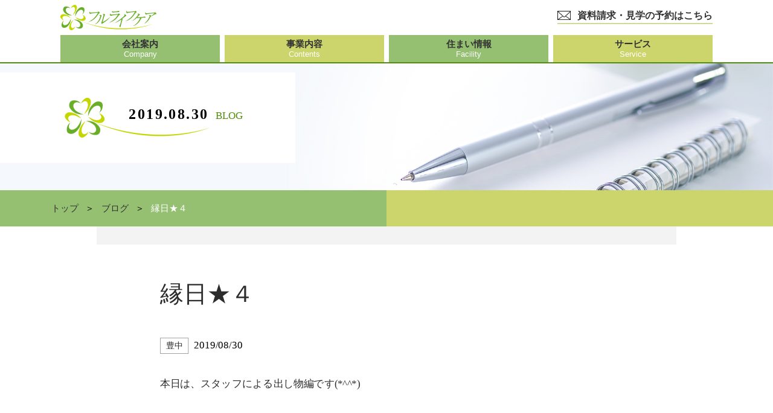

--- FILE ---
content_type: text/html; charset=UTF-8
request_url: https://f-flc.co.jp/blog/08/30/%E7%B8%81%E6%97%A5%E2%98%85%EF%BC%94/
body_size: 8711
content:
<!DOCTYPE html>
<html lang="ja">
<head prefix="og: http://ogp.me/ns#">
<!-- Google Tag Manager -->
<script>(function(w,d,s,l,i){w[l]=w[l]||[];w[l].push({'gtm.start':
new Date().getTime(),event:'gtm.js'});var f=d.getElementsByTagName(s)[0],
j=d.createElement(s),dl=l!='dataLayer'?'&l='+l:'';j.async=true;j.src=
'https://www.googletagmanager.com/gtm.js?id='+i+dl;f.parentNode.insertBefore(j,f);
})(window,document,'script','dataLayer','GTM-WWDSSPD');</script>
<!-- End Google Tag Manager -->


    <meta charset="utf-8">
    <meta name="viewport" content="width=device-width,initial-scale=1">
    <meta http-equiv="X-UA-Compatible" content="IE=edge">
    <meta name="Description" content="縁日★４｜兵庫・大阪・奈良エリアの高齢者専用賃貸住宅・有料老人ホームを運営する 【株式会社フルライフケア】" />
    <meta name="Keywords" content="兵庫,大阪,奈良,高齢者専用賃貸住宅,有料老人ホーム,株式会社フルライフケア" />
            <title>縁日★４|ブログ|大阪で介護施設をお探しなら「フルライフケア」</title>

    
    <!-- ogp -->
    <meta property="og:type" content="article">
    <meta property="og:site_name" content="大阪で介護施設をお探しなら「フルライフケア」">
            <meta property="og:title" content="縁日★４｜大阪で介護施設をお探しなら「フルライフケア」">
        <meta property="og:description" content="縁日★４｜兵庫・大阪・奈良エリアの高齢者専用賃貸住宅・有料老人ホームを運営する 【株式会社フルライフケア】">
        <meta property="og:locale" content="ja_JP">
    <meta property="og:image" content="https://f-flc.co.jp/wp/wp-content/themes/flc/assets12/og.jpg">
    <meta property="og:url" content="https://f-flc.co.jp">


    <link rel="icon" href="https://f-flc.co.jp/wp/wp-content/themes/flc/img/favicon.ico" type="image/x-icon" />

    <!-- google font -->
    <link href="https://fonts.googleapis.com/css?family=Sawarabi+Mincho" rel="stylesheet">
    
            <link href="https://f-flc.co.jp/wp/wp-content/themes/flc/css/reset.css" rel="stylesheet">
        <link href="https://f-flc.co.jp/wp/wp-content/themes/flc/css/slick-theme.css" rel="stylesheet">
        <link href="https://f-flc.co.jp/wp/wp-content/themes/flc/css/slick.css" rel="stylesheet">
        <link href="https://f-flc.co.jp/wp/wp-content/themes/flc/css/common.css" rel="stylesheet">
        <link href="https://f-flc.co.jp/wp/wp-content/themes/flc/css/lightbox.min.css" rel="stylesheet">

		<link href="https://f-flc.co.jp/wp/wp-content/themes/flc/css/admin_style.css?20221227v2" rel="stylesheet">
        <link href="https://f-flc.co.jp/wp/wp-content/themes/flc/style.css?20250917v1" rel="stylesheet">
        <script src="https://ajax.googleapis.com/ajax/libs/jquery/1.11.3/jquery.min.js"></script>
        <script src="https://f-flc.co.jp/wp/wp-content/themes/flc/js/slick.min.js"></script>
        <script src="https://f-flc.co.jp/wp/wp-content/themes/flc/js/script.js?20220225v1"></script>
        <script src="https://f-flc.co.jp/wp/wp-content/themes/flc/js/lightbox.js"></script>
    
    <!-- tuika START -->
    <link rel="stylesheet" href="https://f-flc.co.jp/wp/wp-content/themes/flc/assets12/css/add_style.css?20241120">
    <link rel="stylesheet" href="https://f-flc.co.jp/wp/wp-content/themes/flc/assets12/css/layout.css?20250917v1">
    <script src="https://f-flc.co.jp/wp/wp-content/themes/flc/assets12/js/app.js" defer></script>
    <!-- tuika END -->
    <meta name='robots' content='max-image-preview:large' />
<link rel="https://api.w.org/" href="https://f-flc.co.jp/wp-json/" /><link rel="alternate" type="application/json" href="https://f-flc.co.jp/wp-json/wp/v2/blog/37862" /><link rel='shortlink' href='https://f-flc.co.jp/?p=37862' />
<link rel="alternate" type="application/json+oembed" href="https://f-flc.co.jp/wp-json/oembed/1.0/embed?url=https%3A%2F%2Ff-flc.co.jp%2Fblog%2F08%2F30%2F%25e7%25b8%2581%25e6%2597%25a5%25e2%2598%2585%25ef%25bc%2594%2F" />
<link rel="alternate" type="text/xml+oembed" href="https://f-flc.co.jp/wp-json/oembed/1.0/embed?url=https%3A%2F%2Ff-flc.co.jp%2Fblog%2F08%2F30%2F%25e7%25b8%2581%25e6%2597%25a5%25e2%2598%2585%25ef%25bc%2594%2F&#038;format=xml" />


</head>
<body class="blog-template-default single single-blog postid-37862">
<!-- Google Tag Manager (noscript) -->
<noscript><iframe src="https://www.googletagmanager.com/ns.html?id=GTM-WWDSSPD"
height="0" width="0" style="display:none;visibility:hidden"></iframe></noscript>
<!-- End Google Tag Manager (noscript) -->
<header>
<div class="header-Main">
    <div class="header-Main__heading">
        <div class="header-Main__left">
                        <div class="__logo">
                <a href="https://f-flc.co.jp">
                    <img src="https://f-flc.co.jp/wp/wp-content/themes/flc/assets12/img/logo.svg" alt="大阪・兵庫・京都・奈良に特化した総合ケア会社 フルライフケア">
                </a>
            </div>
                    </div>
        <div class="header-Main__right">
            <a class="header-ContactButton" href="https://f-flc.co.jp/contact">
                <div class="__icon">
                    <img src="https://f-flc.co.jp/wp/wp-content/themes/flc/assets12/img/mail.png" alt="">
                </div>
                <div class="__inner">資料請求・見学の予約はこちら</div>
            </a>
            <div class="NaviButton"><span></span><span></span><span></span></div>
        </div>
    </div>
    <div class="header-Main__navi">
        <nav class="header-Navi">
            <div class="header-Navi__item">
                <a href="https://f-flc.co.jp/company" class="header-Navi__box">
                    <div class="__text">
                        <div class="__j">会社案内</div>
                        <div class="__e">Company</div>
                    </div>
                </a>
                <div class="header-Navi__drawer">
                    <div class="header-Navi__drawer-inner">
                        <div class="header-Navi__drawer-title">
                            <div class="__title">
                                <div class="__j">会社案内</div>
                                <div class="__e">Company</div>
                            </div>
                        </div>
                        <div class="header-Navi__drawer-content">
                            <ul>
                                <li><a href="https://f-flc.co.jp/company#philosophy">会社由来</a></li>
                                <li><a href="https://f-flc.co.jp/company#company-wrap">会社情報</a></li>
                                <li><a href="https://f-flc.co.jp/recruit">中途採用</a></li>
                                <li><a href="https://f-flc.co.jp/recruit_new">新卒採用</a></li>
                            </ul>
                        </div>
                    </div>
                </div>
            </div>
            <div class="header-Navi__item">
                <a href="https://f-flc.co.jp/activities" class="header-Navi__box">
                    <div class="__text">
                        <div class="__j">事業内容</div>
                        <div class="__e">Contents</div>
                    </div>
                </a>
                <div class="header-Navi__drawer">
                    <div class="header-Navi__drawer-inner">
                        <div class="header-Navi__drawer-title">
                            <div class="__title">
                                <div class="__j">事業内容</div>
                                <div class="__e">Contents</div>
                            </div>
                        </div>
                        <div class="header-Navi__drawer-content">
                            <ul>
                                <li><a href="https://f-flc.co.jp/activities/step_care">介護・障がい支援事業</a></li>
                                <li><a href="https://f-flc.co.jp/activities/medical_care">医療・看護事業</a></li>
                                <li><a href="https://f-flc.co.jp/activities/talent_support">人材事業</a></li>
                                <li><a href="https://f-flc.co.jp/activities/sustainability">社会奉仕事業</a></li>
                            </ul>
                        </div>
                    </div>
                </div>
            </div>
            <div class="header-Navi__item">
                <a href="https://f-flc.co.jp/institution" class="header-Navi__box">
                    <div class="__text">
                        <div class="__j">住まい情報</div>
                        <div class="__e">Facility</div>
                    </div>
                </a>
                <div class="header-Navi__drawer">
                    <div class="header-Navi__drawer-inner">
                        <div class="header-Navi__drawer-title">
                            <div class="__title">
                                <div class="__j">住まい情報</div>
                                <div class="__e">Facility</div>
                            </div>
                        </div>
                        <div class="header-Navi__drawer-content">
                            <ul>
                                <li><a href="https://f-flc.co.jp/institution#area01">大阪府（大阪市内）</a></li>
                                <li><a href="https://f-flc.co.jp/institution#area02">大阪府（大阪市外）</a></li>
                                <li><a href="https://f-flc.co.jp/institution#area03">兵庫県</a></li>
                                <li><a href="https://f-flc.co.jp/institution#area04">奈良県</a></li>
                                <li><a href="https://f-flc.co.jp/institution#area05">京都府</a></li>
                            </ul>
                        </div>
                    </div>
                </div>
            </div>
            <div class="header-Navi__item">
                <a href="https://f-flc.co.jp/service" class="header-Navi__box">
                    <div class="__text">
                        <div class="__j">サービス</div>
                        <div class="__e">Service</div>
                    </div>
                </a>
                <div class="header-Navi__drawer">
                    <div class="header-Navi__drawer-inner">
                        <div class="header-Navi__drawer-title">
                            <div class="__title">
                                <div class="__j">サービス</div>
                                <div class="__e">Service</div>
                            </div>
                        </div>
                        <div class="header-Navi__drawer-content">
                            <ul>
                                <li><a href="https://f-flc.co.jp/service#care">介護サービス</a></li>
                                <li><a href="https://f-flc.co.jp/service#nursing">看護サービス</a></li>
                                <li><a href="https://f-flc.co.jp/service#meal">お食事・おもてなし</a></li>
                                <li><a href="https://f-flc.co.jp/service#recreation">レクリエーション</a></li>
                            </ul>
                        </div>
                    </div>
                </div>
            </div>
        </nav>
    </div>
</div>
</header>

<div class="header-Spacer"></div>

<div class="header-MenuPanel">
    <div class="header-MenuPanel__inner">
        <div class="DrawMenu">
            <ul class="DrawMenu__list">
                <li class="DrawMenu__item">
                    <div class="DrawMenu__label DrawMenu__label--has_button">
                        <a href="https://f-flc.co.jp/company">
                            <span>会社案内</span><span class="ml-10px text-13px">Company</span>
                        </a>
                        <div class="DrawMenu__label-button" onclick=""><span></span><span></span></div>
                    </div>
                    <div class="DrawMenu__inner">
                        <ul class="DrawMenu__list">
                            <li class="DrawMenu__item">
                                <div class="DrawMenu__label">
                                    <a href="https://f-flc.co.jp/company#philosophy">
                                        会社由来
                                    </a>
                                </div>
                            </li>
                            <li class="DrawMenu__item">
                                <div class="DrawMenu__label">
                                    <a href="https://f-flc.co.jp/company#company-wrap">
                                        会社情報
                                    </a>
                                </div>
                            </li>
                            <li class="DrawMenu__item">
                                <div class="DrawMenu__label">
                                    <a href="https://f-flc.co.jp/recruit">
                                        中途採用
                                    </a>
                                </div>
                            </li>
                            <li class="DrawMenu__item">
                                <div class="DrawMenu__label">
                                    <a href="https://f-flc.co.jp/recruit_new">
                                        新卒採用
                                    </a>
                                </div>
                            </li>
                        </ul>
                    </div>
                </li>
                <li class="DrawMenu__item">
                    <div class="DrawMenu__label DrawMenu__label--has_button">
                        <a href="https://f-flc.co.jp/activities">
                            <span>事業内容</span><span class="ml-10px text-13px">Contents</span>
                        </a>
                        <div class="DrawMenu__label-button" onclick=""><span></span><span></span></div>
                    </div>
                    <div class="DrawMenu__inner">
                        <ul class="DrawMenu__list">
                            <li class="DrawMenu__item">
                                <div class="DrawMenu__label">
                                    <a href="https://f-flc.co.jp/activities/step_care">
                                        介護・障がい支援事業
                                    </a>
                                </div>
                            </li>
                            <li class="DrawMenu__item">
                                <div class="DrawMenu__label">
                                    <a href="https://f-flc.co.jp/activities/medical_care">
                                        医療・看護事業
                                    </a>
                                </div>
                            </li>
                            <li class="DrawMenu__item">
                                <div class="DrawMenu__label">
                                    <a href="https://f-flc.co.jp/activities/talent_support">
                                        人材事業
                                    </a>
                                </div>
                            </li>
                            <li class="DrawMenu__item">
                                <div class="DrawMenu__label">
                                    <a href="https://f-flc.co.jp/activities/sustainability">
                                        社会奉仕事業
                                    </a>
                                </div>
                            </li>
                            <li class="DrawMenu__item">
                                <div class="DrawMenu__label">
                                    <a style="text-indent:1em;" href="https://f-flc.co.jp/activities/sustainability/sdgs">
                                        社会奉仕事業（SDGs）
                                    </a>
                                </div>
                            </li>
                            <li class="DrawMenu__item">
                                <div class="DrawMenu__label">
                                    <a style="text-indent:1em;" href="https://f-flc.co.jp/activities/sustainability/young_carer/">
                                        ヤングケアラーへの支援
                                    </a>
                                </div>
                            </li>
                        </ul>
                    </div>
                </li>
                <li class="DrawMenu__item">
                    <div class="DrawMenu__label DrawMenu__label--has_button">
                        <a href="https://f-flc.co.jp/institution">
                            <span>住まい情報</span><span class="ml-10px text-13px">Facility</span>
                        </a>
                        <div class="DrawMenu__label-button" onclick=""><span></span><span></span></div>
                    </div>
                    <div class="DrawMenu__inner">
                        <ul class="DrawMenu__list">
                            <li class="DrawMenu__item">
                                <div class="DrawMenu__label">
                                    <a href="https://f-flc.co.jp/institution#area01">
                                        大阪府（大阪市内）
                                    </a>
                                </div>
                            </li>
                            <li class="DrawMenu__item">
                                <div class="DrawMenu__label">
                                    <a href="https://f-flc.co.jp/institution#area02">
                                        大阪府（大阪市外）
                                    </a>
                                </div>
                            </li>
                            <li class="DrawMenu__item">
                                <div class="DrawMenu__label">
                                    <a href="https://f-flc.co.jp/institution#area03">
                                        兵庫県
                                    </a>
                                </div>
                            </li>
                            <li class="DrawMenu__item">
                                <div class="DrawMenu__label">
                                    <a href="https://f-flc.co.jp/institution#area04">
                                        奈良県
                                    </a>
                                </div>
                            </li>
                            <li class="DrawMenu__item">
                                <div class="DrawMenu__label">
                                    <a href="https://f-flc.co.jp/institution#area05">
                                        京都府
                                    </a>
                                </div>
                            </li>
                        </ul>
                    </div>
                </li>
                <li class="DrawMenu__item">
                    <div class="DrawMenu__label DrawMenu__label--has_button">
                        <a href="https://f-flc.co.jp/service">
                            <span>サービス</span><span class="ml-10px text-13px">Service</span>
                        </a>
                        <div class="DrawMenu__label-button" onclick=""><span></span><span></span></div>
                    </div>
                    <div class="DrawMenu__inner">
                        <ul class="DrawMenu__list">
                            <li class="DrawMenu__item">
                                <div class="DrawMenu__label">
                                    <a href="https://f-flc.co.jp/service#care">
                                        介護サービス
                                    </a>
                                </div>
                            </li>
                            <li class="DrawMenu__item">
                                <div class="DrawMenu__label">
                                    <a href="https://f-flc.co.jp/service#nursing">
                                        看護サービス
                                    </a>
                                </div>
                            </li>
                            <li class="DrawMenu__item">
                                <div class="DrawMenu__label">
                                    <a href="https://f-flc.co.jp/service#meal">
                                        お食事・おもてなし
                                    </a>
                                </div>
                            </li>
                            <li class="DrawMenu__item">
                                <div class="DrawMenu__label">
                                    <a href="https://f-flc.co.jp/service#recreation">
                                        レクリエーション
                                    </a>
                                </div>
                            </li>
                        </ul>
                    </div>
                </li>
                <li class="DrawMenu__item">
                    <div class="DrawMenu__label">
                        <a href="https://f-flc.co.jp/blog">
                            ブログ
                        </a>
                    </div>
                </li>
                <li class="DrawMenu__item">
                    <div class="DrawMenu__label">
                        <a href="https://f-flc.co.jp/news">
                            お知らせ
                        </a>
                    </div>
                </li>
                <li class="DrawMenu__item">
                    <div class="DrawMenu__label">
                        <a href="https://f-flc.co.jp/contact">
                            資料請求・見学会・お問い合わせ
                        </a>
                    </div>
                </li>
            </ul>
        </div>
    </div>
</div>


<style>
    .PageTitle {
        margin-top: -30px;
    }
    @media (max-width: 959px) {
        .PageTitle {
            margin-top: -45px;
        }
    }
    @media (max-width: 749px) {
        .PageTitle {
            margin-top: -60px;
        }
    }
    .breadcrumb ul li a:before {
        display: none !important;
    }
    .breadcrumb ul li {
        font-size: 18px;
    }
    .breadcrumb ul li a {
        font-size: 18px;
    }
    @media (min-width: 960px) {
        .breadcrumb ul li {
            font-size: 13.5px;
        }
        .breadcrumb ul li a {
            font-size: 13.5px;
        }
    }
</style>

<section class="PageTitle">
    <div class="PageTitle__image">
        <img src="https://f-flc.co.jp/wp/wp-content/themes/flc/assets12/img/blog-main.jpg?20220311v1" alt="" style="object-position:82%;">
    </div>
    <div class="PageTitle__wrap">
        <div class="PageTitle__inner">
            <h1 class="PageTitle__title">
                <span class="__j">2019.08.30</span>
                <span class="__e">blog</span>
            </h1>
        </div>
    </div>
</section>

<div class="Breadcrumb">
    <div class="Breadcrumb__container">
        <ul class="Breadcrumb__list">
            <li class="Breadcrumb__list-item"><a href="https://f-flc.co.jp">トップ</a></li>
            <li class="Breadcrumb__list-item"><a href="https://f-flc.co.jp/blog">ブログ</a></li>
            <li class="Breadcrumb__list-item is-active">
                                                            縁日★４                                                </li>
        </ul>
    </div>
</div>

<div class="scaleWrap">

<section class="blog-detail">
    <div class="container">
        <h2 class="blog-detail-ttl">縁日★４</h2>

        <p class="date">
                            <span class="cate 
                    toyonaka"
                >
                    <a href="https://f-flc.co.jp/blog_cat/toyonaka/" rel="tag">豊中</a>                </span>
                <style>
                    .blog-detail .cate {
                        display: inline-block;
                        margin-right: 5px;
                        font-size: 1.4rem;
                        color: #2c2c2c;
                        line-height: 1;
                        padding: 3px 5px;
                        border: 1px solid #828282;
                        min-width: 63px;
                        text-align: center;
                        vertical-align: middle;
                    }
                    .blog-detail .cate a {
                        color: #2c2c2c;
                    }
                    .blog-detail .cate.fs-higashioosaka {
                        color: #ebc038;
                        border: 1px solid #ebc038;
                    }
                    .blog-detail .cate.fs-higashioosaka a {
                        color: #ebc038;
                    }
                </style>
                        2019/08/30        </p>


                    <div class="thum">
                            </div>
                                            <div class="blog-detail-cont">
                    <p>本日は、スタッフによる出し物編です(*^^*)</p>
<p>&nbsp;</p>
<p>スタッフからの出し物のひとつめは…歌の出し物です★</p>
<p>&nbsp;</p>
<p><a href="https://f-flc.co.jp/wp/wp-content/uploads/2019/08/CIMG7744.jpg"><img fetchpriority="high" decoding="async" class="alignnone size-large wp-image-37859" src="https://f-flc.co.jp/wp/wp-content/uploads/2019/08/CIMG7744-1024x768.jpg" alt="" width="640" height="480" /></a></p>
<p>&nbsp;</p>
<p>Kスタッフが司会で盛り上げてくださっています☆</p>
<p>&nbsp;</p>
<p>まずひとり目の歌唱者は、Yスタッフ★</p>
<p>曲は、『大きな古時計』です(*^^)v</p>
<p>&nbsp;</p>
<p><a href="https://f-flc.co.jp/wp/wp-content/uploads/2019/08/CIMG7751.jpg"><img decoding="async" class="alignnone size-large wp-image-37863" src="https://f-flc.co.jp/wp/wp-content/uploads/2019/08/CIMG7751-1024x768.jpg" alt="" width="640" height="480" /></a><a href="https://f-flc.co.jp/wp/wp-content/uploads/2019/08/CIMG7748.jpg"><img decoding="async" class="alignnone size-large wp-image-37860" src="https://f-flc.co.jp/wp/wp-content/uploads/2019/08/CIMG7748-1024x768.jpg" alt="" width="640" height="480" /></a></p>
<p>&nbsp;</p>
<p>普段では聞く事の出来ない美声に、利用者の皆様…聞き惚れています♡！</p>
<p>&nbsp;</p>
<p>そして、ふたり目の歌唱者は、T事務員★</p>
<p>スタッフ間では歌がとても上手で有名です！</p>
<p>曲目は『お祭りマンボ』です(^^♪</p>
<p>&nbsp;</p>
<p><a href="https://f-flc.co.jp/wp/wp-content/uploads/2019/08/CIMG7762.jpg"><img loading="lazy" decoding="async" class="alignnone size-large wp-image-37867" src="https://f-flc.co.jp/wp/wp-content/uploads/2019/08/CIMG7762-1024x768.jpg" alt="" width="640" height="480" /></a><a href="https://f-flc.co.jp/wp/wp-content/uploads/2019/08/CIMG7766.jpg"><img loading="lazy" decoding="async" class="alignnone size-large wp-image-37868" src="https://f-flc.co.jp/wp/wp-content/uploads/2019/08/CIMG7766-1024x768.jpg" alt="" width="640" height="480" /></a></p>
<p>&nbsp;</p>
<p>歌い始めると空気は一変、一同びっくり</p>
<p>う…上手すぎる！</p>
<p>利用者様も元気に掛け声を掛けて下さいました(^^)</p>
<p>&nbsp;</p>
<p>縁日の後、数日間は利用者様の間で上手すぎると噂になっていましたよΣ（・□・；）</p>
<p>&nbsp;</p>
<p><a href="https://f-flc.co.jp/wp/wp-content/uploads/2019/08/CIMG7782.jpg"><img loading="lazy" decoding="async" class="alignnone size-large wp-image-37874" src="https://f-flc.co.jp/wp/wp-content/uploads/2019/08/CIMG7782-1024x768.jpg" alt="" width="640" height="480" /></a></p>
<p>&nbsp;</p>
<p>トリは、Yスタッフ★</p>
<p>曲目は、『恋の季節』です(*^^*)</p>
<p>…とここで、Sスタッフが乱入！</p>
<p>とても盛り上げて下さり、皆さん大笑いでした！＼(^o^)／</p>
<p>&nbsp;</p>
<p>&nbsp;</p>
                </div>
                    
            <a href="https://f-flc.co.jp/blog/" class="btn"><span>ブログ一覧を見る</span></a>
            <!-- <div class="next_prev_post">
                        &laquo; <a href="https://f-flc.co.jp/blog/08/30/%e5%a4%8f%e7%a5%ad%e3%82%8a%f0%9f%8d%89%e3%81%8a%e5%86%99%e7%9c%9f%e6%8e%b2%e7%a4%ba%e3%81%97%e3%81%be%e3%81%97%e3%81%9f%f0%9f%93%b7/" rel="prev">前の記事へ</a>                        <a href="https://f-flc.co.jp/blog/08/30/%e3%81%8a%e5%bc%81%e5%bd%93%e3%83%ac%e3%82%af%e2%98%86-4/" rel="next">次の記事へ</a> &raquo;    </div> -->
</div>
</section>
<footer >
<section class="footer-Main">
    <div class="footer-Main__container">
        <div class="footer-Main__topBtn">
            <a href="https://f-flc.co.jp" class="GeneralButton">TOPページ</a>
        </div>

        <div class="footer-Main__layout">

            <div class="footer-Main__left">
                <p>
                    【本社】<br>
                    〒541-0054<br>
                    大阪府大阪市中央区南本町1丁目2番6号<br>
                    TEL：06-6260-3939（代）<br>
                    FAX：06-6260-3355
                </p>
            </div>
            <div class="footer-Main__right">
                <nav class="footer-Navi">
                    <div class="footer-Navi__item">
                        <a href="https://f-flc.co.jp/company">会社案内</a>
                        <ul>
                            <li><a href="https://f-flc.co.jp/company#company-wrap">会社概要</a></li>
                            <li><a href="https://f-flc.co.jp/recruit">中途採用</a></li>
                            <li><a href="https://f-flc.co.jp/recruit_new">新卒採用</a></li>
                        </ul>
                    </div>
                    <div class="footer-Navi__item">
                        <a href="https://f-flc.co.jp/activities">事業内容</a>
                        <ul>
                            <li><a href="https://f-flc.co.jp/activities/step_care">介護・障がい支援事業</a></li>
                            <li><a href="https://f-flc.co.jp/activities/medical_care">医療・看護事業</a></li>
                            <li><a href="https://f-flc.co.jp/activities/talent_support">人材事業</a></li>
                            <li><a href="https://f-flc.co.jp/activities/sustainability">社会奉仕事業</a></li>
                            <li style="padding-left:1em;"><a href="https://f-flc.co.jp/activities/sustainability/sdgs">社会奉仕事業（SDGs）</a></li>
                            <li style="padding-left:1em;"><a href="https://f-flc.co.jp/activities/sustainability/young_carer">ヤングケアラーへの支援</a></li>
                        </ul>
                        <ul></ul>
                    </div>
                    <div class="footer-Navi__item">
                        <a href="https://f-flc.co.jp/institution">住まい情報</a>
                        <ul>
                            <li><a href="https://f-flc.co.jp/institution#area01">大阪府（大阪市内）</a></li>
                            <li><a href="https://f-flc.co.jp/institution#area02">大阪府（大阪市外）</a></li>
                            <li><a href="https://f-flc.co.jp/institution#area03">兵庫県</a></li>
                            <li><a href="https://f-flc.co.jp/institution#area04">奈良県</a></li>
                            <li><a href="https://f-flc.co.jp/institution#area05">京都府</a></li>
                            <li><a href="https://f-flc.co.jp/flow">ご入居までの流れ</a></li>
                        </ul>
                    </div>
                    <div class="footer-Navi__item _contact">
                        <a href="https://f-flc.co.jp/contact" style="display:block;"><img src="https://f-flc.co.jp/wp/wp-content/themes/flc/assets12/img/top_contact.jpg" alt=""></a>
                        <a href="https://f-flc.co.jp/activities/sustainability/sdgs" style="display:block;margin-top:10px;"><img src="https://f-flc.co.jp/wp/wp-content/themes/flc/assets12/img/sdgs_bn.jpg" alt=""></a>
                    </div>
                </nav>
            </div>
        </div>
        <div class="footer-Main__footing">
            <ul class="__sns">
                <li>
                    <a href="https://www.instagram.com/flc0808"><img src="https://f-flc.co.jp/wp/wp-content/themes/flc/assets12/img/instagram.png" alt=""><span>公式アカウント（@flc0808）</span></a>
                </li>
                <li>
                    <a href="https://www.instagram.com/flc_0808"><img src="https://f-flc.co.jp/wp/wp-content/themes/flc/assets12/img/instagram.png" alt=""><span>新卒採用アカウント（@flc_0808）</span></a>
                </li>
            </ul>
			<div class="__sptabContact">
                <a href="https://f-flc.co.jp/contact"><img src="https://f-flc.co.jp/wp/wp-content/themes/flc/assets12/img/top_contact.jpg" alt=""></a>
                <a href="https://f-flc.co.jp/activities/sustainability/sdgs" style="display:block;margin-top:1em;"><img src="https://f-flc.co.jp/wp/wp-content/themes/flc/assets12/img/sdgs_bn.jpg?v1030" alt=""></a>
            </div>
            <div class="__sptabBtn">
                <a href="https://f-flc.co.jp" class="GeneralButton">TOPページ</a>
            </div>
			
        </div>
        
    </div>
</section>
<div class="footer-Copy">
    <div class="footer-Copy__container">
        <div class="footer-Copy__inner">
            <div class="footer-Copy__left">
                <a href="https://f-flc.co.jp/policy/">プライバシーポリシー</a>
            </div>
            <div class="footer-Copy__main">
                Copyright © Full Life Care Co.,Ltd All Rights Reserved.
            </div>
            <div class="footer-Copy__right">
            </div>
        </div>
    </div>
</div>
</footer>

    </div><!-- scaleWrap -->

<script>
    // ボタンクリック
    $(function(){
      $('.institution-slide #thumbnail-list .thumbnail-item').click(function(){
        var adjust = 100;
        var position = $('#slider').offset().top - adjust;
        $('body,html').animate({scrollTop: position}, 600);
        return false;
      });
    });
</script>

<link rel='stylesheet' id='wp-block-library-css' href='https://f-flc.co.jp/wp/wp-includes/css/dist/block-library/style.min.css' type='text/css' media='all' />
<style id='classic-theme-styles-inline-css' type='text/css'>
/*! This file is auto-generated */
.wp-block-button__link{color:#fff;background-color:#32373c;border-radius:9999px;box-shadow:none;text-decoration:none;padding:calc(.667em + 2px) calc(1.333em + 2px);font-size:1.125em}.wp-block-file__button{background:#32373c;color:#fff;text-decoration:none}
</style>
<style id='global-styles-inline-css' type='text/css'>
body{--wp--preset--color--black: #000000;--wp--preset--color--cyan-bluish-gray: #abb8c3;--wp--preset--color--white: #ffffff;--wp--preset--color--pale-pink: #f78da7;--wp--preset--color--vivid-red: #cf2e2e;--wp--preset--color--luminous-vivid-orange: #ff6900;--wp--preset--color--luminous-vivid-amber: #fcb900;--wp--preset--color--light-green-cyan: #7bdcb5;--wp--preset--color--vivid-green-cyan: #00d084;--wp--preset--color--pale-cyan-blue: #8ed1fc;--wp--preset--color--vivid-cyan-blue: #0693e3;--wp--preset--color--vivid-purple: #9b51e0;--wp--preset--gradient--vivid-cyan-blue-to-vivid-purple: linear-gradient(135deg,rgba(6,147,227,1) 0%,rgb(155,81,224) 100%);--wp--preset--gradient--light-green-cyan-to-vivid-green-cyan: linear-gradient(135deg,rgb(122,220,180) 0%,rgb(0,208,130) 100%);--wp--preset--gradient--luminous-vivid-amber-to-luminous-vivid-orange: linear-gradient(135deg,rgba(252,185,0,1) 0%,rgba(255,105,0,1) 100%);--wp--preset--gradient--luminous-vivid-orange-to-vivid-red: linear-gradient(135deg,rgba(255,105,0,1) 0%,rgb(207,46,46) 100%);--wp--preset--gradient--very-light-gray-to-cyan-bluish-gray: linear-gradient(135deg,rgb(238,238,238) 0%,rgb(169,184,195) 100%);--wp--preset--gradient--cool-to-warm-spectrum: linear-gradient(135deg,rgb(74,234,220) 0%,rgb(151,120,209) 20%,rgb(207,42,186) 40%,rgb(238,44,130) 60%,rgb(251,105,98) 80%,rgb(254,248,76) 100%);--wp--preset--gradient--blush-light-purple: linear-gradient(135deg,rgb(255,206,236) 0%,rgb(152,150,240) 100%);--wp--preset--gradient--blush-bordeaux: linear-gradient(135deg,rgb(254,205,165) 0%,rgb(254,45,45) 50%,rgb(107,0,62) 100%);--wp--preset--gradient--luminous-dusk: linear-gradient(135deg,rgb(255,203,112) 0%,rgb(199,81,192) 50%,rgb(65,88,208) 100%);--wp--preset--gradient--pale-ocean: linear-gradient(135deg,rgb(255,245,203) 0%,rgb(182,227,212) 50%,rgb(51,167,181) 100%);--wp--preset--gradient--electric-grass: linear-gradient(135deg,rgb(202,248,128) 0%,rgb(113,206,126) 100%);--wp--preset--gradient--midnight: linear-gradient(135deg,rgb(2,3,129) 0%,rgb(40,116,252) 100%);--wp--preset--font-size--small: 13px;--wp--preset--font-size--medium: 20px;--wp--preset--font-size--large: 36px;--wp--preset--font-size--x-large: 42px;--wp--preset--spacing--20: 0.44rem;--wp--preset--spacing--30: 0.67rem;--wp--preset--spacing--40: 1rem;--wp--preset--spacing--50: 1.5rem;--wp--preset--spacing--60: 2.25rem;--wp--preset--spacing--70: 3.38rem;--wp--preset--spacing--80: 5.06rem;--wp--preset--shadow--natural: 6px 6px 9px rgba(0, 0, 0, 0.2);--wp--preset--shadow--deep: 12px 12px 50px rgba(0, 0, 0, 0.4);--wp--preset--shadow--sharp: 6px 6px 0px rgba(0, 0, 0, 0.2);--wp--preset--shadow--outlined: 6px 6px 0px -3px rgba(255, 255, 255, 1), 6px 6px rgba(0, 0, 0, 1);--wp--preset--shadow--crisp: 6px 6px 0px rgba(0, 0, 0, 1);}:where(.is-layout-flex){gap: 0.5em;}:where(.is-layout-grid){gap: 0.5em;}body .is-layout-flow > .alignleft{float: left;margin-inline-start: 0;margin-inline-end: 2em;}body .is-layout-flow > .alignright{float: right;margin-inline-start: 2em;margin-inline-end: 0;}body .is-layout-flow > .aligncenter{margin-left: auto !important;margin-right: auto !important;}body .is-layout-constrained > .alignleft{float: left;margin-inline-start: 0;margin-inline-end: 2em;}body .is-layout-constrained > .alignright{float: right;margin-inline-start: 2em;margin-inline-end: 0;}body .is-layout-constrained > .aligncenter{margin-left: auto !important;margin-right: auto !important;}body .is-layout-constrained > :where(:not(.alignleft):not(.alignright):not(.alignfull)){max-width: var(--wp--style--global--content-size);margin-left: auto !important;margin-right: auto !important;}body .is-layout-constrained > .alignwide{max-width: var(--wp--style--global--wide-size);}body .is-layout-flex{display: flex;}body .is-layout-flex{flex-wrap: wrap;align-items: center;}body .is-layout-flex > *{margin: 0;}body .is-layout-grid{display: grid;}body .is-layout-grid > *{margin: 0;}:where(.wp-block-columns.is-layout-flex){gap: 2em;}:where(.wp-block-columns.is-layout-grid){gap: 2em;}:where(.wp-block-post-template.is-layout-flex){gap: 1.25em;}:where(.wp-block-post-template.is-layout-grid){gap: 1.25em;}.has-black-color{color: var(--wp--preset--color--black) !important;}.has-cyan-bluish-gray-color{color: var(--wp--preset--color--cyan-bluish-gray) !important;}.has-white-color{color: var(--wp--preset--color--white) !important;}.has-pale-pink-color{color: var(--wp--preset--color--pale-pink) !important;}.has-vivid-red-color{color: var(--wp--preset--color--vivid-red) !important;}.has-luminous-vivid-orange-color{color: var(--wp--preset--color--luminous-vivid-orange) !important;}.has-luminous-vivid-amber-color{color: var(--wp--preset--color--luminous-vivid-amber) !important;}.has-light-green-cyan-color{color: var(--wp--preset--color--light-green-cyan) !important;}.has-vivid-green-cyan-color{color: var(--wp--preset--color--vivid-green-cyan) !important;}.has-pale-cyan-blue-color{color: var(--wp--preset--color--pale-cyan-blue) !important;}.has-vivid-cyan-blue-color{color: var(--wp--preset--color--vivid-cyan-blue) !important;}.has-vivid-purple-color{color: var(--wp--preset--color--vivid-purple) !important;}.has-black-background-color{background-color: var(--wp--preset--color--black) !important;}.has-cyan-bluish-gray-background-color{background-color: var(--wp--preset--color--cyan-bluish-gray) !important;}.has-white-background-color{background-color: var(--wp--preset--color--white) !important;}.has-pale-pink-background-color{background-color: var(--wp--preset--color--pale-pink) !important;}.has-vivid-red-background-color{background-color: var(--wp--preset--color--vivid-red) !important;}.has-luminous-vivid-orange-background-color{background-color: var(--wp--preset--color--luminous-vivid-orange) !important;}.has-luminous-vivid-amber-background-color{background-color: var(--wp--preset--color--luminous-vivid-amber) !important;}.has-light-green-cyan-background-color{background-color: var(--wp--preset--color--light-green-cyan) !important;}.has-vivid-green-cyan-background-color{background-color: var(--wp--preset--color--vivid-green-cyan) !important;}.has-pale-cyan-blue-background-color{background-color: var(--wp--preset--color--pale-cyan-blue) !important;}.has-vivid-cyan-blue-background-color{background-color: var(--wp--preset--color--vivid-cyan-blue) !important;}.has-vivid-purple-background-color{background-color: var(--wp--preset--color--vivid-purple) !important;}.has-black-border-color{border-color: var(--wp--preset--color--black) !important;}.has-cyan-bluish-gray-border-color{border-color: var(--wp--preset--color--cyan-bluish-gray) !important;}.has-white-border-color{border-color: var(--wp--preset--color--white) !important;}.has-pale-pink-border-color{border-color: var(--wp--preset--color--pale-pink) !important;}.has-vivid-red-border-color{border-color: var(--wp--preset--color--vivid-red) !important;}.has-luminous-vivid-orange-border-color{border-color: var(--wp--preset--color--luminous-vivid-orange) !important;}.has-luminous-vivid-amber-border-color{border-color: var(--wp--preset--color--luminous-vivid-amber) !important;}.has-light-green-cyan-border-color{border-color: var(--wp--preset--color--light-green-cyan) !important;}.has-vivid-green-cyan-border-color{border-color: var(--wp--preset--color--vivid-green-cyan) !important;}.has-pale-cyan-blue-border-color{border-color: var(--wp--preset--color--pale-cyan-blue) !important;}.has-vivid-cyan-blue-border-color{border-color: var(--wp--preset--color--vivid-cyan-blue) !important;}.has-vivid-purple-border-color{border-color: var(--wp--preset--color--vivid-purple) !important;}.has-vivid-cyan-blue-to-vivid-purple-gradient-background{background: var(--wp--preset--gradient--vivid-cyan-blue-to-vivid-purple) !important;}.has-light-green-cyan-to-vivid-green-cyan-gradient-background{background: var(--wp--preset--gradient--light-green-cyan-to-vivid-green-cyan) !important;}.has-luminous-vivid-amber-to-luminous-vivid-orange-gradient-background{background: var(--wp--preset--gradient--luminous-vivid-amber-to-luminous-vivid-orange) !important;}.has-luminous-vivid-orange-to-vivid-red-gradient-background{background: var(--wp--preset--gradient--luminous-vivid-orange-to-vivid-red) !important;}.has-very-light-gray-to-cyan-bluish-gray-gradient-background{background: var(--wp--preset--gradient--very-light-gray-to-cyan-bluish-gray) !important;}.has-cool-to-warm-spectrum-gradient-background{background: var(--wp--preset--gradient--cool-to-warm-spectrum) !important;}.has-blush-light-purple-gradient-background{background: var(--wp--preset--gradient--blush-light-purple) !important;}.has-blush-bordeaux-gradient-background{background: var(--wp--preset--gradient--blush-bordeaux) !important;}.has-luminous-dusk-gradient-background{background: var(--wp--preset--gradient--luminous-dusk) !important;}.has-pale-ocean-gradient-background{background: var(--wp--preset--gradient--pale-ocean) !important;}.has-electric-grass-gradient-background{background: var(--wp--preset--gradient--electric-grass) !important;}.has-midnight-gradient-background{background: var(--wp--preset--gradient--midnight) !important;}.has-small-font-size{font-size: var(--wp--preset--font-size--small) !important;}.has-medium-font-size{font-size: var(--wp--preset--font-size--medium) !important;}.has-large-font-size{font-size: var(--wp--preset--font-size--large) !important;}.has-x-large-font-size{font-size: var(--wp--preset--font-size--x-large) !important;}
.wp-block-navigation a:where(:not(.wp-element-button)){color: inherit;}
:where(.wp-block-post-template.is-layout-flex){gap: 1.25em;}:where(.wp-block-post-template.is-layout-grid){gap: 1.25em;}
:where(.wp-block-columns.is-layout-flex){gap: 2em;}:where(.wp-block-columns.is-layout-grid){gap: 2em;}
.wp-block-pullquote{font-size: 1.5em;line-height: 1.6;}
</style>
</body>
</html>

--- FILE ---
content_type: text/css
request_url: https://f-flc.co.jp/wp/wp-content/themes/flc/css/reset.css
body_size: 461
content:

body,
div,
dl,dt,dd,
ul,ol,li,
h1,h2,h3,h4,h5,h6,
pre,
form,
fieldset,
input,
textarea,
p,
blockquote,
th,td {
   margin:0;
   padding:0;
}

table {
   border-collapse:collapse;
   border-spacing:0;
}

fieldset,img {
   border:0;
}

address,
caption,
cite,
code,
dfn,
em,strong,
th,
var {
   font-style:normal;
   font-weight:normal;
}

ol,ul {
   list-style:none;
}

caption,th {
   text-align:left;
}

h1,h2,h3,h4,h5,h6 {
   font-size:100%;
   font-weight:normal;
}

q:before,
q:after {
   content:'';
}

abbr,acronym {
   border:0;
}


/*iosのフォームボタンリセット*/
input[type="submit"],
input[type="button"],
input[type="reset"] {
  border-radius: 0;
  -webkit-box-sizing: content-box;
  -webkit-appearance: button;
  appearance: button;
  border: none;
  box-sizing: border-box;
  cursor: pointer;
}
input[type="submit"]::-webkit-search-decoration,
input[type="button"]::-webkit-search-decoration,
input[type="reset"]::-webkit-search-decoration  {
  display: none;
}
input[type="submit"]::focus,
input[type="button"]::focus,
input[type="reset"]::focus {
  outline-offset: -2px;
}

--- FILE ---
content_type: text/css
request_url: https://f-flc.co.jp/wp/wp-content/themes/flc/css/common.css
body_size: 4080
content:
@charset "UTF-8";
* {
  padding: 0px;
  margin: 0px;
  box-sizing: border-box;
  transition : .25s;
  text-transform: uppercase;
  line-height: 1.5;
}
body{
  animation: fadein 3s forwards;
  text-size-adjust: 100%!important;
  -webkit-text-size-adjust: 100%!important;
  -ms-text-size-adjust: 100%!important;
  -moz-text-size-adjust: 100%!important;
}
.dpib{
  display: inline-block !important;
}

@keyframes fadein {
	0% {opacity: 0}
	100% {opacity: 1}
}
img {
  max-width: 100%;
  height: auto;
  width: auto;
  margin: 0;
  padding: 0;
  vertical-align: bottom;
}
li {list-style: none;}
a {
  color: #666666;
  text-decoration: none;
}
a:hover {opacity: 0.7;}
a:hover p:hover {opacity: 0.7;}
a:hover img:hover {opacity: 0.7;}
html {font-size: 62.5%;}
body {
  font-size: 1.6rem;
  font-size: 62.5%;
  color: #000;
  font-family: "yugothic-r";
}
header {
  height: auto;
  border-bottom: 1px solid #508e0d;
  position: fixed;
  width: 100%;
  top: 0;
  left: 0;
  z-index: 1000;
  background: rgba(255, 255, 255, 1);
  padding: 0 3%;
}
header .head_inner {
  max-width: 1280px;
  margin: auto;
  display: flex;
  justify-content: space-between;
  align-items: center;
  flex-wrap: wrap;
  padding:　10px 0 0px;
}

@media screen and (max-width: 767px) {
  header .head_inner {
    display: block;
    position: relative;
    padding: 15px 5px;
  }
}

header .head_fl {
  display: flex;
  align-items: center;
}
header .head_fl .container{
  display: flex;
  flex-direction: row-reverse;
  align-items: center;
}

@media screen and (max-width: 767px) {
  header .head_fl {
    display: block;
  }
}

@media screen and (max-width: 767px) {
  header .head_fl_in {
    position: absolute;
    top: 20px;
    left: 60%;
    -webkit-transform: translate(-50%, 0);
    transform: translate(-50%, 0);
  }
}

header .head_fl h1 {
  color: #2c2c2c;
  font-size: 1.4rem;
}
header .head_fl .logo {
  margin-right: 10px;
}
header .head_fl .logo,header .head_fl .logo img {
  max-width: 200px;
  width: 100%;
}

@media screen and (max-width: 767px) {
  header .head_fl .logo {
    max-width: 100px;
  }
  header .head_fl h1 {
    font-size: 1rem;
  }
}

header .head_fl .fs-change-wrap {
  display: flex;
  align-items: flex-start;
}

@media screen and (max-width: 767px) {
  header .head_fl .fs-change-wrap {
    display: block;
    text-align: center;
  }
}

header .head_fl .fs-change-wrap .fs-change-txt {
  font-family: "游明朝体","Sawarabi Mincho", "Yu Mincho", YuMincho, "ヒラギノ明朝 Pro", "Hiragino Mincho Pro", "MS P明朝", "MS PMincho", serif;
  font-size: 1.4rem;
  color: #241408;
  margin-right: 10px;
  margin-top: 3px;
}

header .head_fl .fs-change-wrap .change_btn_wrap {
  position: relative;
  width: 135px;
  height: 27px;
  background: #e9e9e9;
  border-radius: 15px;
}

@media screen and (max-width: 767px) {
  header .head_fl .fs-change-wrap .change_btn_wrap {
    width: 124px;
    height: 24px;
  }
}

header .head_fl .fs-change-wrap .size-btn {
  position: absolute;
  left: 0;
}

header .head_fl .fs-change-wrap .size-btn button {
  background: none;
  border: none;
  width: auto;
  text-align: center;
  border-radius: 15px;
  font-size: 1.4rem;
  width: 100%;
  display: block;
  background: #e9e9e9;
  line-height: 1;
}
.accordion_flex{
  display: -webkit-box;
  display: -moz-box;
  display: -webkit-flex;
  display: -ms-flexbox;
  display: flex;
  list-style: none;
}
@media screen and (max-width: 767px) {
  header .head_fl .fs-change-wrap .size-btn button {
    font-size: 1.2rem;
  }
}

header .head_fl .fs-change-wrap .size-btn.active button {
  background-color: #508e0d;
  color: #fff;
  z-index: 10;
  position: relative;
}

header .head_fl .fs-change-wrap .size-btn.medium button {
  padding: 6px 18px;
  cursor: pointer;
}

header .head_fl .fs-change-wrap .size-btn.large {
  left: 54px;
}

@media screen and (max-width: 767px) {
  header .head_fl .fs-change-wrap .size-btn.large {
    left: 50px;
  }
}

header .head_fl .fs-change-wrap .size-btn.large button {
  padding: 6px 12px;
  margin-left: 5px;
  cursor: pointer;
}

@media screen and (max-width: 767px) {
  header .head_fl .fs-change-wrap .size-btn.large button {
    padding: 6px 0;
    width: 70px;
  }
  header .head_fl .fs-change-wrap .fs-change-txt{
    font-size: 10px;
  }
}

header .head_fl_tel {
  font-size: 3rem;
  margin-top: 5px;
}

header .head_fl_tel span {
  font-size: 1.6rem;
  margin-right: 10px;
}

header .head_fr {
  width: 30%;
  max-width: 660px;
}

header .head_fr_in {
  display: flex;
  align-items: center;
  justify-content: flex-end;
}

header .head_fr_in .icon_insta {
  margin: 0 20px 0 10px;
}

header .head_fr_in .document_btn {
  font-size: 1.5rem;
  padding: 10px;
  border-radius: 2px !important;
  color: #000;
  border-radius: 5px;
  border-bottom:2px solid #b3dc17;
  text-align: center;
  margin-right: 1em;
  line-height: 1;
  font-weight: bold;
  margin: 0px;
}
header .head_fr_in .document_btn img{
  margin-right: 5px;
}

header .head_fr_in .contact_btn {
  font-size: 1.8rem;
  padding: 10px 1em;
  border-radius: 30px;
  color: #fff;
  border-radius: 5px;
  background-color: #508e0d;
  font-weight: bold;
  min-width: 120px;
  text-align: center;
  line-height: 1;
}

header .navToggle {
  background: #508e0d;
  border-radius: 5px;
  position: fixed;
  right: 13px;
  top: 18px;
  width: 42px;
  height: 42px;
  cursor: pointer;
  z-index: 100000;
  text-align: center;
}

header .navToggle span {
  display: block;
  position: absolute;
  width: 30px;
  border-bottom: solid 2px #fff;
  -webkit-transition: 0.35s ease-in-out;
  -moz-transition: 0.35s ease-in-out;
  transition: 0.35s ease-in-out;
  right: 6px;
}

header .navToggle span:nth-child(1) {
  top: 11px;
  width: 25px;
}

header .navToggle span:nth-child(2) {
  top: 20px;
  width: 20px;
}

header .navToggle span:nth-child(3) {
  top: 29px;
}

header .navToggle span:nth-child(4) {
  border: none;
  color: #eee;
  font-size: 9px;
  font-weight: bold;
  top: 34px;
}

header .navToggle.active span:nth-child(1) {
  top: 20px;
  right: 6px;
  -webkit-transform: rotate(-45deg);
  -moz-transform: rotate(-45deg);
  transform: rotate(-45deg);
  width: 30px;
}

header .navToggle.active span:nth-child(2) {
  display: none;
}

header .navToggle.active span:nth-child(3) {
  top: 20px;
  -webkit-transform: rotate(45deg);
  -moz-transform: rotate(45deg);
  transform: rotate(45deg);
  width: 30px;
}

header nav.globalMenuSp {
  position: fixed;
  z-index: 1000;
  top: 0;
  left: 0;
  color: #000;
  text-align: center;
  transform: translateY(-100%);
  transition: all 0.6s;
  width: 100%;
  height: 100%;
  overflow: auto;
  -webkit-overflow-scrolling: touch;
}

header nav.globalMenuSp .cover_wrap {
  position: fixed;
  top: 0;
  left: 0;
  width: 100%;
  height: 100%;
  z-index: 0;
  background: rgba(255, 255, 255, 0.8);
}

header nav.globalMenuSp ul {
  background: rgba(255, 255, 255, 0.8);
  margin: 0 auto;
  padding: 0;
  width: 100%;
}

header nav.globalMenuSp ul li {
  font-size: 1.1em;
  list-style-type: none;
  padding: 0;
  width: 100%;
  border-bottom: 1px solid #ccc;
  position: relative;
}

header nav.globalMenuSp ul li.no_icon a:after, header nav.globalMenuSp ul li.no_icon a:before {
  display: none;
}

header nav.globalMenuSp ul li:last-child {
  padding-bottom: 0;
  border-bottom: none;
}

header nav.globalMenuSp ul li a {
  display: block;
  color: #2c2c2c;
  padding: 20px 50px 20px 20px;
  font-size: 1.8rem;
  text-align: left;
  font-family: "游明朝体","Sawarabi Mincho", "Yu Mincho", YuMincho, "ヒラギノ明朝 Pro", "Hiragino Mincho Pro", "MS P明朝", "MS PMincho", serif;
}

header nav.globalMenuSp ul li a.op {
  background: #508e0d;
  color: #fff;
}

header nav.globalMenuSp ul li .spop-btn {
  position: absolute;
  right: 15px;
  top: 18px;
  width: 30px;
  height: 30px;
}

header nav.globalMenuSp ul li .spop-btn:before {
  position: absolute;
  right: 15px;
  top: 50%;
  margin-top: -8px;
  content: "";
  background: #2c2c2c;
  height: 20px;
  width: 1px;
}

header nav.globalMenuSp ul li .spop-btn:after {
  position: absolute;
  right: 6px;
  top: 50%;
  margin-top: -1px;
  content: "";
  background: #2c2c2c;
  height: 1px;
  width: 20px;
  margin-top: 1px;
}

header nav.globalMenuSp ul li .spop-btn.op:before {
  display: none;
}

header nav.globalMenuSp ul li .spop-btn.op:after {
  background: #fff;
}

header nav.globalMenuSp ul li.contact a {
  background: #00bf15;
}

header nav.globalMenuSp ul li > ul {
  display: none;
}

header nav.globalMenuSp ul li > ul li a {
  padding-left: 40px;
  position: relative;
  font-size: 1.6rem;
}

header nav.globalMenuSp ul li > ul li a span {
  font-family: "yugothic-r";
}

header nav.globalMenuSp ul li > ul li a:before, header nav.globalMenuSp ul li > ul li a:after {
  display: none;
}

header nav.globalMenuSp.active {
  transform: translateY(0%);
  padding-top: 56px;
}

header nav.globalMenuSp .change_lang_sp {
  display: flex;
  justify-content: center;
  padding: 15px;
  background: #fff;
  z-index: 100;
  position: relative;
  padding-bottom: 80px;
}

header nav.globalMenuSp .change_lang_sp a {
  width: 30%;
  color: #fff;
  background: #101e63;
  padding: 5px 30px;
  margin: 0 10px;
  display: inline-block;
  font-size: 1.4rem;
}
header .pc-nav {
  width: 100%;
}
.pc-nav ul {
  display: flex;
	-webkit-justify-content: flex-end;
	justify-content: flex-end;
  margin-top:10px;
}
.pc-nav ul li {
  /* max-width: 150px; */
  width: 100%;
  text-align: right;
  margin: 0px 5px;
  position: relative;
  transition: .0s;
  background-color: #fff;
}
/* .pc-nav ul li :after{
  content:'';
  position: absolute;
  right:-6px;
  height: 100%;
  width: 2px;
  top:0px;
  background-color:#68ae28;
} */
.pc-nav ul li:last-of-type :after{
  display: none;
}
.m5p{margin: 5% auto;}
.pc-nav ul li a {
  font-size: 1.6rem;
  text-align: center;
  color: #2c2c2c;
  background-color: rgba(217,237,146,.4);
  padding: 10px 0;
  display: block;
  line-height: 1.5;
  font-weight: bold;
  letter-spacing: 2px;
}
.pc-nav ul li:nth-of-type(2n) a{
  background-color: rgba(164,198,129,.4);
}
.pc-nav ul li a.g_nav{
  position: relative;
  border-left: solid 1px #e9e9e9;
}
.pc-nav ul li:nth-child(4) a.g_nav{
  border-right: solid 1px #e9e9e9;
}
.pc-nav ul li a small{
  font-weight: normal;
}
.pc-nav ul li .en_s{
  color: #508e0d;
  font-family: "yugothic-r";
  font-size: 10px;
}
/* .pc-nav ul li a:hover {
  color: #508e0d;
} */

.pc-nav ul li.current a {
  position: relative;
}

/* .pc-nav ul li.current a:before {
  position: absolute;
  height: 0;
  width: 100%;
  border-bottom: 4px solid #508e0d;
  content: "";
  left: 0;
  bottom: 0;
} */

.pc-nav ul li:hover .megamenu {
  max-height: 9999px;
  opacity: 1;

}
.pc-nav ul li .megamenu ul li a{
  background-color: #fff;
}
.pc-nav ul li:hover .megamenu ul li a{
  background:none ;
}
.pc-nav ul li:hover .megamenu ul li a span{
  font-size: 1rem;
}

.pc-nav .megamenu {
  background: #fff;
  max-height: 0;
  opacity: 0;
  overflow: hidden;
  position: fixed;
  left: 0;
  transition: all 0.2s ease-in;
  z-index: 999;
  width: 100vw;
  left: 50%;
  transform: translate(-50%, 0);
}

.pc-nav .megamenu .container {
  display: block;
  text-align: left;
  padding: 50px 0;
}

.pc-nav .megamenu .container .nav_flex {
  display: flex;
  align-items: center;
}

.pc-nav .megamenu .container h3 {
  font-size: 3rem;
  color: #2c2c2c;
  font-family: "游明朝体","Sawarabi Mincho", "Yu Mincho", YuMincho, "ヒラギノ明朝 Pro", "Hiragino Mincho Pro", "MS P明朝", "MS PMincho", serif;
  min-width: 230px;
}

.pc-nav .megamenu .container ul {
  display: flex;
  flex-wrap: wrap;
  justify-content:flex-start;
  width: 100%;
}

.pc-nav .megamenu .container ul li {
  font-size: 1.6rem;
  color: #2c2c2c;
  font-family: "游明朝体", "Sawarabi Mincho","Yu Mincho", YuMincho, "ヒラギノ明朝 Pro", "Hiragino Mincho Pro", "MS P明朝", "MS PMincho", serif;
  margin-right: 60px;
  margin-bottom: 20px;
}

.pc-nav .megamenu .container ul li a {
  min-width: 120px;
  border-bottom: 1px solid #2c2c2c;
  padding-bottom: 10px;
  text-align: left;
}

.pc-nav .megamenu .container ul li a:before {
  display: none;
}

.pc-nav .megamenu .container ul.column2 li,.pc-nav .megamenu .container ul.column3 li {
  margin:0px;
  padding:20px;
  text-align: left;
}
.pc-nav .megamenu .container ul.column3 li {width: calc(100% / 2);}
.pc-nav .megamenu .container ul.column2 li {width: calc(100% / 2);}
footer {
  width: 100%;
  padding-top: 40px;
}
@media screen and (max-width: 767px) {
  footer {
    padding-top: 20px;
  }
  header nav.globalMenuSp ul {
    background: rgba(255, 255, 255, 1);
  }
}
footer .f_logo {
  max-width: 320px;
  margin-bottom: 25px;
}

@media screen and (max-width: 767px) {
  footer .f_logo {
    max-width: 50%;
    margin: 0 auto 20px;
  }
}

footer .fl {
  float: left;
  width: 40%;
}

@media screen and (max-width: 767px) {
  footer .fl {
    width: 100%;
  }
}

footer .fl .txt {
  font-size: 1.6rem;
  color: #333333;
  margin-bottom: 70px;
}

@media screen and (max-width: 767px) {
  footer .fl .txt {
    margin-bottom: 20px;
    text-align: center;
  }
}

footer .fl .txt span {
  margin-left: 1em;
}

@media screen and (max-width: 767px) {
  footer .fl .txt span {
    display: block;
    margin-left: 0;
  }
}

@media screen and (max-width: 767px) {
  footer .fl .sns {
    display: flex;
    justify-content: center;
  }
}

footer .fl .sns a {
  margin-right: 10px;
}

@media screen and (max-width: 767px) {
  footer .fl .sns a {
    margin: 0 5px;
  }
}

footer .fr {
  float: right;
  width: 50%;
  display: flex;
}

@media screen and (max-width: 767px) {
  footer .fr {
    display: none;
  }
}

footer .fr ul {
  width: calc(100%/3);
}

footer .fr ul li {
  margin-bottom: 28px;
}

footer .fr ul li a {
  font-size: 1.8rem;
  color: #2c2c2c;
  font-family: "yugothic-b";
  border-bottom: 2px solid #b3dc17;
  border-radius: 2px;
  padding-bottom:5px;
}

footer .fr ul li:last-child {
  margin-bottom: 0;
}

footer .copy-wrap {
  background-image: -moz-linear-gradient(180deg, #0d8e37 0%, #508e0d 100%);
  background-image: -webkit-linear-gradient(180deg, #0d8e37 0%, #508e0d 100%);
  background-image: -ms-linear-gradient(180deg, #0d8e37 0%, #508e0d 100%);
  margin-top: 70px;
  text-align: center;
  padding: 18px 0;
}

@media screen and (max-width: 767px) {
  footer .copy-wrap {
    padding: 10px 0;
  }
}

footer .copy-wrap .container {
  position: relative;
}

footer .copy-wrap a {
  position: absolute;
  font-size: 1.4rem;
  color: #fff;
  left: 0;
}

@media screen and (max-width: 767px) {
  footer .copy-wrap a {
    position: static;
    font-size: 1rem;
    margin-bottom: 10px;
    display: block;
  }
}

footer .copy-wrap .copy {
  font-size: 1.4rem;
  color: #fff;
}

@media screen and (max-width: 767px) {
  footer .copy-wrap .copy {
    font-size: 1rem;
  }
}

@media screen and (min-width: 768px) {
  .vpc {
    display: block;
  }
}

@media screen and (max-width: 767px) {
  .vpc {
    display: none;
  }
}

@media screen and (min-width: 768px) {
  .vsp {
    display: none;
  }
}

@media screen and (max-width: 767px) {
  .vsp {
    display: block;
  }
}

.clearfix:after {
  content: " ";
  display: block;
  clear: both;
}

.container {
  max-width: 1280px;
  margin: auto;
}

@media screen and (max-width: 1280px) {
  .container {
    max-width: 1000px;
  }
}

@media screen and (max-width: 1000px) {
  .container {
    width: 95%;
  }
}

@media screen and (max-width: 767px) {
  .container {
    width: 95%;
  }
}

/* ページTOP */
#page-top {
  position: fixed;
  bottom: 20px;
  right: 20px;
}
#page-top a{
  width: 60px;
  height: 60px;
  background-color: #508e0d;
  color: #fff;
  border-radius: 50%;
  padding: 5px;
  display: flex;
  align-items: center;
  justify-content: center;
  text-align: center;
  letter-spacing: 1px;
  font-weight: bold;
  font-size: .9rem;
}

@media screen and (max-width: 767px) {
  #page-top {
    bottom: 30px;
    right: 30px;
    width: 50px;
  }
}

#page-top a {
  cursor: pointer;
}

#page-top a img {
  filter: drop-shadow(3px 3px 10px rgba(0, 0, 0, 0.5));
}

@media screen and (max-width: 767px) {
  #page-top a:hover {
    opacity: 1;
  }
}

@media screen and (max-width: 767px) {
  #page-top a:hover img:hover {
    opacity: 1;
  }
}


--- FILE ---
content_type: text/css
request_url: https://f-flc.co.jp/wp/wp-content/themes/flc/css/admin_style.css?20221227v2
body_size: 1236
content:
@charset "UTF-8";
.contact-table table td select {
  color: #333;
  background: #fff;
  border: 1px solid #ccc;
  font-size: 1.8rem;
  padding: 15px;
  width: 100%;
  text-transform: none;
  -webkit-appearance: none;
     -moz-appearance: none;
          appearance: none;
  cursor: pointer;
}

.contact-table table td .acobtn {
  position: relative;
  right: 40px;
  top: 20px;
  content: "";
  width: 0;
  height: 0;
  border: 8px solid transparent;
  border-top: 15px solid #2c2c2c;
  transition: .6s;
  cursor: pointer;
}

.page-template-page-contact-confirm .acobtn {
  display: none;
}

@media screen and (max-width: 500px) {
  .contact-table table td select {
    font-size: 1.4rem;
  }
}

@media screen and (min-width: 960px) {
  .recruit-DataSection__item:nth-child(2n+1) {
    margin-right: 3.22581%;
  }
  .recruit-DataSection__item:nth-child(2n) {
    margin-right: 0;
  }
}

.recruit-DataSection__item._itemSogyo {
  background-image: url(../assets12/img/recruit_data_section_sogyo.svg);
  background-size: 40%;
}

@media screen and (max-width: 959px) {
  .recruit-DataSection__item._itemSogyo {
    background-size: auto 70%;
  }
}

.top-Mv__slider-item {
  -webkit-animation: top_mv_slider_anime 36s 0s infinite;
  animation: top_mv_slider_anime 36s 0s infinite;
}

.top-Mv__slider-item .__copy {
  -webkit-animation: top_mv_slider_anime_title 36s 0s infinite;
  animation: top_mv_slider_anime_title 36s 0s infinite;
}

.top-Mv__slider-item .__copy::before {
  display: inline-block;
  z-index: 2;
  text-shadow: 0px 0px 18px rgb(29 28 28 / 38%),
    0px 0px 4px rgb(0 0 0 / 70%);
  font-family: "游ゴシック体", "Yu Gothic", YuGothic, "Hiragino Kaku Gothic ProN", "ヒラギノ角ゴ ProN W3", "Hiragino Kaku Gothic Pro", "ヒラギノ角ゴ Pro W3", "Segoe UI", "メイリオ", Meiryo, "ＭＳ Ｐゴシック", sans-serif;
  font-weight: bold;
  font-size: 60px;
  line-height: 1.3;
  text-align: center;
  color: #fff;
  letter-spacing: 3px;
  -webkit-animation: top_mv_slider_anime_title 36s 0s infinite;
  animation: top_mv_slider_anime_title 36s 0s infinite;
}

.top-Mv__slider-item:nth-of-type(2) .__copy::before {
  content: "明日をかえる";
  display: block;
  font-size: 60px;
}

.top-Mv__slider-item:nth-of-type(2) .__copy::after {
  content: "Service changes the future";
  display: inline-block;
  font-size: 20px;
}

.top-Mv__slider-item:nth-of-type(3) .__copy::before {
  content: "未来がかわる";
  font-size: 60px;
}

.top-Mv__slider-item:nth-of-type(4) .__copy::before {
  content: "感動が人を動かし";
  font-size: 60px;
}

.top-Mv__slider-item:nth-of-type(5) .__copy::before {
  content: "人が感動を与える";
  font-size: 60px;
}

@media screen and (max-width: 959px) {
  .top-Mv__slider-item:nth-of-type(2) .__copy::after {
    font-size: 4.33333vw;
  }
  .top-Mv__slider-item:nth-of-type(2) .__copy::before,
  .top-Mv__slider-item:nth-of-type(3) .__copy::before,
  .top-Mv__slider-item:nth-of-type(4) .__copy::before,
  .top-Mv__slider-item:nth-of-type(5) .__copy::before {
    font-size: 6vw;
  }
}

@-webkit-keyframes top_mv_slider_anime_title {
  0% {
    transform: scale(1);
  }
  100% {
    transform: scale(0.8);
  }
}

@keyframes top_mv_slider_anime_title {
  0% {
    transform: scale(1);
  }
  100% {
    transform: scale(0.8);
  }
}

@media screen and (min-width: 960px) {
  .footer-Main .footer-Main__container {
    max-width: 1440px;
  }
}

.footer-Navi__item._contact a::before {
  background-color: transparent;
}

.footer-Main__footing .__sptabContact {
  display: none;
}

@media screen and (max-width: 959px) {
  .footer-Main__footing .__sptabContact {
    display: block;
    max-width: 300px;
    margin: 35px auto 0;
  }
}


--- FILE ---
content_type: text/css
request_url: https://f-flc.co.jp/wp/wp-content/themes/flc/style.css?20250917v1
body_size: 20082
content:
@charset "UTF-8";
.bg_01{
  /* background: url(./img/bg_01.png);
  background-size: cover;
  background-position: 50% 50%; */
}
.eachTextAnime span,.main_ttl02,.fv_fade .ttl02,.fv_fade .ttl02 span{opacity: 0;}
.eachTextAnime.appeartext span,
.main_ttl02,.fv_fade .ttl02,.fv_fade .ttl02 span{
  animation:text_anime_on 1.5s ease-out forwards;
  animation-duration : 5s;
}
@keyframes text_anime_on {
  0% {opacity:0;}
  100% {opacity:1;}
}
.block{display: block;}
.btn {
  max-width: 320px;
  width: 320px;
  display: block;
  text-align: center;
  background: #54a200;
  color: #fff;
  text-align: center;
  line-height: 1;
  border-radius: 30px;
  box-shadow: 0px 0px 8px rgba(0, 0, 0, 0.5);
  font-family: "yugothic-b";
}
.btn:hover{box-shadow: 0px 0px 0px rgb(0 0 0 / 50%);}
.btn_area,.institution-slide #thumbnail-list{
  max-width: 1000px;
  width: 90%;
  margin: auto;
}
h3.ttl{margin: 80px 0 40px;}
.btn span {
  line-height: 1;
  padding: 20px 0px;
  display: inline-block;
  font-size: 1.5rem;
  position: relative;
  width: 90%;
}
.btn span:after {
  width: 16px;
  height: 17px;
  background: url(./img/icon_arrow.png);
  background-size: cover;
  content: "";
  position: absolute;
  right: -3px;
  top: 50%;
  margin-top: -8.5px;
}
@media screen and (max-width: 767px) {
  .btn_area{
    width: 100%;
  }
  .btn span:after {
    width: 12px;
    height: 13px;
    margin-top: -6.5px;
  }
}

.ttl {
  display: flex;
  align-items: flex-end;
  margin-bottom: 70px;
  position: relative;
  padding-left: 20px;
}
.ttl::before{
  content: "";
  position: absolute;
  top: 50%;
  transform: translate(-50%, -50%);
  -webkit-transform: translate(-50%, -50%);
  -ms-transform: translate(-50%, -50%);
  left: 0;
  top: 50%;
  width: 20px;
  height: 20px;
  background: rgba(179, 220, 23, 1);
  box-sizing: 3px;
}
@media screen and (max-width: 767px) {
  .ttl {
    display: block;
    margin-bottom: 30px;
  }
  .ttl::before{
    height: 100%;
  }
}
.ttl .jp {
  font-size: 2.5rem;
  color: #2b2b2b;
  font-family: "游明朝体", "Sawarabi Mincho","Yu Mincho", YuMincho, "ヒラギノ明朝 Pro", "Hiragino Mincho Pro", "MS P明朝", "MS PMincho", serif;
  padding-right: 10px;
  margin-right:0px;
  line-height: 1;
  /* font-weight: bold; */
}
@media screen and (max-width: 767px) {
  .ttl .jp {
    font-size: 1.8rem;
    display: block;
    border: none;
  }
}
.ttl .eng {
  font-size: 1.8rem;
  color: #508e0d;
  line-height: 1;
    font-family: "游明朝体", "Sawarabi Mincho","Yu Mincho", YuMincho, "ヒラギノ明朝 Pro", "Hiragino Mincho Pro", "MS P明朝", "MS PMincho", serif;
  font-weight: normal;
}
@media screen and (max-width: 767px) {
  .ttl .eng {
    font-size: 1.3rem;
    padding-left: 10px;
    padding-top: 10px;
    display: block;
    border-left: 1px solid #2c2c2c;
    margin-top: 10px;
    width: 150px;
  }
}
@keyframes anime {
  0% {
    opacity: 0;
  }
  8% {
    opacity: 1;
  }
  17% {
    opacity: 1;
  }
  25% {
    opacity: 0;
    transform: scale(1.05);
    z-index: 9;
  }
  100% {
    opacity: 0;
  }
}
@-webkit-keyframes anime {
  0% {
    opacity: 0;
  }
  8% {
    opacity: 1;
  }
  17% {
    opacity: 1;
  }
  25% {
    opacity: 0;
    -webkit-transform: scale(1.05);
    z-index: 9;
  }
  100% {
    opacity: 0;
  }
}

.fv {
  position: relative;
  text-align: center;
  padding: 0;
  background: #f3f3f3;
  height: calc(100vh - 100px);
  margin-top: 100px;
}

@media screen and (max-width: 767px) {
  .fv {
    background: url(./img/fv.png);
    background-size: cover;
    background-position: center;
    margin-top: 70px;
    height: calc(100vh - 80px);
  }
}
.fv_fade{
    position: absolute;
    width: 100%;
    height: 100%;
    background-color: #fff;
    animation:fv_fade 2s ease-out forwards;
    opacity: 1;
    animation-duration : 4.5s;
  }
@keyframes fv_fade {
    0% {opacity:1;}
    50% {opacity:1;}
    100% {opacity:0;}
  }
.fv_fade,
.fv .fv_fade .ttl02{
  z-index: 20;
}
.fv_fade .ttl02 .white span{
  color: #000;
}
.fv .scroll {
  position: absolute;
  left: 30px;
  bottom: 50px;
  z-index: 100;
}

@media screen and (max-width: 1400px) {
  .fv .scroll {
    left: 5%;
    bottom: 5%;
    width: 10px;
  }
}

.fv .fv-img {
  overflow: hidden;
  position: relative;
  height: 100%;
}

@media screen and (max-width: 767px) {
  .fv .fv-img {
    height: 100%;
    min-height: 300px;
  }
}

.fv .fv-img .main_img {
  z-index: 10;
  opacity: -1;
  width: 100%;
  height: 100%;
  background-position: center center;
  background-repeat: no-repeat;
  background-size: cover;
  position: absolute;
  left: 0;
  top: 0;
  -webkit-animation: anime We 24s 0s infinite;
  animation: anime 24s 0s infinite;
}
.fv .fv-img .main_img .copy{
  position: absolute;
  top:46%;
  width: 100%;
  text-align: center;
  right:initial;
  left: 0%;
  font-family: "游明朝体","Sawarabi Mincho", "Yu Mincho", YuMincho, "ヒラギノ明朝 Pro", "Hiragino Mincho Pro", "MS P明朝", "MS PMincho", serif;
  font-size: 6rem;
  color: #fff;
  letter-spacing: 3px;
  padding: 10px;
  text-shadow: 0px 0px 5px rgb(0 0 0 / 30%);
  -webkit-animation: anime_ttl We 24s 0s infinite;
  animation: anime_ttl 24s 0s infinite;
}
@keyframes anime_ttl {
  0% {transform: scale(1);}
  100% {transform: scale(.7);}
}
.fv .fv-img .main_img .copy span{
  font-size: 2rem;
  display: block;
}
@keyframes anime {
  0% {
        opacity: 0;
    }
    8% {
        opacity: 1;
    }
    17% {
        opacity: 1;
    }
    25% {
        opacity: 0;
         z-index:9;
    }
    30%{
      transform: scale(1.2) ;
    }
    100% { opacity: 0 }
}
.fv .fv-img .main_img:nth-of-type(1) {
  background-image: url(./img/fv01.png);
}
.fv .fv-img .main_img:nth-of-type(2) {
  background-image: url(./img/fv02.png);
  -webkit-animation-delay: 6s;
  animation-delay: 6s;
}

.fv .fv-img .main_img:nth-of-type(3) {
  background-image: url(./img/fv03.png);
  -webkit-animation-delay: 12s;
  animation-delay: 12s;
}

.fv .fv-img .main_img:nth-of-type(4) {
  background-image: url(./img/fv04.png);
  -webkit-animation-delay: 18s;
  animation-delay: 18s;
}

@media screen and (max-width: 1024px) {
  .fv .fv-img .main_img:nth-of-type(1) {
    background-image: url(./img/fv01_sp.png);
  }
  .fv .fv-img .main_img:nth-of-type(2) {
    background-image: url(./img/fv02_sp.png);
  }

  .fv .fv-img .main_img:nth-of-type(3) {
    background-image: url(./img/fv03_sp.png);
  }

  .fv .fv-img .main_img:nth-of-type(4) {
    background-image: url(./img/fv04_sp.png);
  }

}

.fv .ttl02{
  margin: auto;
  position: absolute;
  bottom: 0;
  left: 0;
  width: 95%;
  -webkit-transform: translate(0, -50%);
  transform: translate(0, -50%);
  text-align: center;
  z-index: 100;
  text-align: right;
  z-index: 19;
  opacity: 0;
}

@media screen and (max-width: 767px) {
  .fv .fv-img .main_img .copy{
    font-size: 2rem;
  }
  .fv .ttl02 {
    left: 2.5%;
    width: 95%;
  }
}
.fv .ttl02 .white {
  display: inline-block;
  font-family: "游明朝体","Sawarabi Mincho", "Yu Mincho", YuMincho, "ヒラギノ明朝 Pro", "Hiragino Mincho Pro", "MS P明朝", "MS PMincho", serif;
  font-size: 6rem;
  color: #fff;
  letter-spacing: 3px;
  padding: 10px;
  text-shadow: 0px 0px 8px rgba(255,255,255,0.7);
}
@media screen and (max-width: 767px) {
  .fv .ttl02 .white {font-size: 8vw;}
}
.fv .ttl02 .eng {color: #4e8e0e;}
.fv_nav {
  background: #4e8e0e;
  padding-bottom: 40px;
}
.fv_nav .container {max-width: 1000px;}
.fv_nav h2 {
  text-align: center;
  color: #fff;
  font-size: 3rem;
  border-bottom: 1px solid #fff;
  padding: 15px 10px;
  font-family: "游明朝体", "Sawarabi Mincho","Yu Mincho", YuMincho, "ヒラギノ明朝 Pro", "Hiragino Mincho Pro", "MS P明朝", "MS PMincho", serif;
  margin-bottom: 18px;
}
.fv_nav ul li {
  float: left;
  width: 25%;
  border-right: 1px solid #fff;
  text-align: center;
}

.fv_nav ul li:last-child {
  border: none;
}

.fv_nav ul li span {
  font-size: 1.6rem;
  color: #fff;
  display: block;
  line-height: 1.4em;
  padding: 13px 0;
}

.guidance {
  margin: 75px auto 95px;
}

.blog {
  padding: 95px 0 80px;
  position: relative;
}

@media screen and (max-width: 767px) {
  .blog {
    padding: 50px 0 30px;
  }
}

.blog:before {
  position: absolute;
  top: 14px;
  left: 0;
  width: 100%;
  height: 2px;
  content: "";
  background: url(./img/line.png);
  background-size: 100%;
}

.blog h3 {
  font-size: 2.4rem;
  color: #2c2c2c;
  font-family: "游明朝体","Sawarabi Mincho", "Yu Mincho", YuMincho, "ヒラギノ明朝 Pro", "Hiragino Mincho Pro", "MS P明朝", "MS PMincho", serif;
  margin-bottom: 90px;
  line-height: 1.8em;
}

@media screen and (max-width: 767px) {
  .blog h3 {
    font-size: 2rem;
    margin-bottom: 30px;
  }
}

.blog-slide {
  margin-top: 60px;
}

@media screen and (max-width: 767px) {
  .blog-slide {
    margin-top: 30px;
  }
}

.blog-slide .slick-track{
  display: flex;
}
.blog-slide .slick-slide{
  height: auto !important;
}

.blog-slide li {
  /* padding: 0 20px; */
  padding: 0;
}
@media screen and (max-width: 767px) {
  .blog-slide li + li {
    margin-top: 9.375vw;
  }
}
.blog-slide li > div{
  background: #F8F8F8;
  padding:  20px 20px 30px;
  margin: 0 10px;
  height: 100%;
}
@media screen and (max-width: 767px) {
  .blog-slide li>div {
    margin: 0;
    padding: 3.75vw 3.75vw 6.25vw;
  }
}
.blog-slide li figure {
  position: relative;
  overflow: hidden;
  /* height: 280px; */
  width: 100%;
  aspect-ratio: 1 / 0.75;
}

@media screen and (max-width: 767px) {
  .blog-slide li figure {
    /* height: 200px; */
  }
}

.blog-slide li figure img {
  /* position: absolute; */
  /* top: 50%; */
  /* left: 50%; */
  /* -webkit-transform: translate(-50%, -50%); */
  /* transform: translate(-50%, -50%); */
  /* max-width: none; */
  object-fit: cover;
  width: 100%;
  height: 100%;
}

.blog-slide li .flex {
  display: flex;
  align-items: center;
}

.blog-slide li .flex {
  margin-top: 12px;
  display: flex;
  align-items: center;
}

.blog-slide li .flex .cate {
  /* margin-right: 5px; */
  font-size: 1.2422rem;
  color: #535556;
  /* line-height: 1; */
  /* font-family: "yugothic-b"; */
  padding: 0 5px;
  /* border: 1px solid; */
  text-align: center;
  white-space: nowrap;

}

@media screen and (max-width: 767px) {
  .blog-slide li .flex .cate {
    font-size: 2.813vw;
    padding: 0 5px 1px;
  }
}
.blog-slide li .flex .cate::before{
  content: "| ";
}
.blog-slide li .flex .date {
  font-size: 1.2422rem;
  color: #535556;
}
@media screen and (max-width: 767px) {
  .blog-slide li .flex .date {
    font-size: 2.813vw;
  }
}
.blog-slide li h4 {
  font-size: 2.4rem;
  color: #2c2c2c;
  margin: 10px auto 0px;
  font-family: "yugothic-b";
  display: flex;
  align-items: center;
}

@media screen and (max-width: 767px) {
  .blog-slide li h4 {
    font-size: 1.8rem;
  }
}

.blog-slide li .txt {
  font-size: 1.3rem;
  color: #2c2c2c;
  line-height: 1.8em;
}

.blog .slide-arrow {
  cursor: pointer;
  position: absolute;
  top: 50%;
  -webkit-transform: translate(0, -50%);
  transform: translate(-50%, 0);
  z-index: 10;
  width: 75px;
  height: 75px;
  background-size: 10.5px;
  background-repeat: no-repeat;
  background-position: center;
  background-color: #fff;
  margin-top: -15px;
  border: 2px solid #54A202;
  border-radius: 10px;
}

.blog .slide-arrow.next-arrow {
  right: calc(-8% - 40px);
  background-image: url(./img/next-arrow.png);
}
@media screen and (max-width: 959px){
  .blog .slide-arrow.next-arrow {
      right: 0;
    }
}

.blog .slide-arrow.prev-arrow {
  left: calc(-2% - 40px);
  background-image: url(./img/prev-arrow.png);
}
@media screen and (max-width: 959px) {
.blog .slide-arrow.prev-arrow {
    left: 8%;
  }
}
.news {
  padding: 70px 0 65px;
  position: relative;
}

@media screen and (max-width: 767px) {
  .news {
    padding: 50px 0 30px;
  }
}

.news:before {
  position: absolute;
  top: 14px;
  left: 0;
  width: 100%;
  height: 2px;
  content: "";
  background: url(./img/line.png);
  background-size: 100%;
}

.news ul {
  margin: 0 auto 60px;
  max-width: 845px;
}

.news ul li {
  margin-bottom: 10px;
}

@media screen and (max-width: 767px) {
  .news ul li {
    margin-bottom: 20px;
  }
}

.news ul li .flex {
  display: flex;
  align-items: center;
  margin-bottom: 5px;
}

.news ul li .date {
  font-size: 1.8rem;
  font-weight: bold;
  font-family: "yugothic-b";
}

@media screen and (max-width: 767px) {
  .news ul li .date {
    font-size: 1.4rem;
  }
}

.news ul li .cate {
  font-size: 1.4rem;
  padding: 3px 10px;
  color: #2c2c2c;
  border: 1px solid #2c2c2c;
  margin-left: 8px;
  min-width: 80px;
  line-height: 1;
  display: inline-block;
  text-align: center;
}

@media screen and (max-width: 767px) {
  .news ul li .cate {
    font-size: 1.2rem;
  }
}

.news ul li h3 {
  padding-top: 10px;
  font-size: 1.6rem;
  color: #2c2c2c;
  padding-bottom: 5px;
  border-top: 1px solid #2c2c2c;
}

@media screen and (max-width: 767px) {
  .news ul li h3 {
    font-size: 1.4rem;
  }
}
.column-links {
  margin: 70px auto 100px;
}


.column-links ul li {
  width: calc(50% - 10px);
  margin-bottom: 9px;
}

@media screen and (max-width: 767px) {
  .column-links {
    margin: 30px auto;
  }
  .column-links ul li {
    margin-bottom: 10px;
  }
}
.column-links ul li:nth-child(odd) {
  float: left;
}

.column-links ul li:nth-child(even) {
  float: right;
}

.column-links ul li a {
  position: relative;
  display: block;
}
.column-links ul li a figure{
  overflow: hidden;
}
.column-links ul li a img {
  filter: opacity(100%);
  max-width: none;
  width: 100%;
}

.column-links ul li a img:hover {
  opacity: 1 !important;
  transform: scale(1.1);
}

.column-links ul li a .icon_arrow {
  position: absolute;
  right: 30px;
  bottom: 30px;
  filter: drop-shadow(5px 5px 5px #000);
}

@media screen and (max-width: 767px) {
  .column-links ul li a .icon_arrow {
    right: 10px;
    bottom: 10px;
    width: 8px;
  }
}

.column-links ul li a:before {
  width: 58px;
  height: 58px;
  content: "";
  position: absolute;
  z-index: 10;
}

@media screen and (max-width: 767px) {
  .column-links ul li a:before {
    width: 40px;
    height: 40px;
  }
}

.column-links ul li a.active img {
  filter: opacity(100%);
}

.column-links ul li a:hover {
  opacity: 1;
}

.column-links ul li a:hover img {
  filter: opacity(100%);
}

.column-links ul li a.before-none:before {
  display: none;
}

.column-links ul li h3 {
  margin-top: 3px;
  color: #2c2c2c;
  font-size: 2.3rem;
  text-align: center;
  font-family: "游明朝体", "Sawarabi Mincho","Yu Mincho", YuMincho, "ヒラギノ明朝 Pro", "Hiragino Mincho Pro", "MS P明朝", "MS PMincho", serif;
  margin-bottom: 10px;
}

@media screen and (max-width: 767px) {
  .column-links ul li h3 {
    margin-top: 0;
    font-size: 1.5rem;
  }
}

.column-links ul li h3 span {
  font-size: 1.8rem;
  font-family: "yugothic-r";
  font-weight: normal;
  color: #4e8e0e;
  margin-left: 10px;
}

@media screen and (max-width: 767px) {
  .column-links ul li h3 span {
    margin-left: 0;
    display: block;
    font-size: 1rem;
  }
}

.column-links ul li:nth-child(1) a:before {
  right: -9px;
  bottom: -31px;
  background: rgba(179, 220, 23, 1);
  border-radius: 5px 5px 0 5px;
  transition : .3s;
  opacity: .5;
}

.column-links ul li:nth-child(1) a.active:before {
  opacity: 1;
}

.column-links ul li:nth-child(1) a:hover:before {
  opacity: 1;
}

@media screen and (max-width: 767px) {
  .column-links ul li:nth-child(1) h3 {
    text-align: left;
  }
}

.column-links ul li:nth-child(2) a:before {
  left: -9px;
  bottom: -31px;
  background: rgba(80, 142, 13, 1);
  border-radius: 5px 5px 5px 0;
  transition : .3s;
  opacity: .5;
}

.column-links ul li:nth-child(2) a.active:before {
  opacity: 1;
}

.column-links ul li:nth-child(2) a:hover:before {
  opacity: 1;
}

@media screen and (max-width: 767px) {
  .column-links ul li:nth-child(2) h3 {
    text-align: right;
  }
}

.column-links ul li:nth-child(3) {
  margin-bottom: 0;
}

.column-links ul li:nth-child(3) a:before {
  right: -9px;
  top: -33px;
  background: rgba(80, 142, 13, 1);
  border-radius: 5px 0 5px 5px;
  transition : .3s;
  opacity: .5;
}

.column-links ul li:nth-child(3) a.active:before {
  opacity: 1;
}

.column-links ul li:nth-child(3) a:hover:before {
  opacity: 1;
}

@media screen and (max-width: 767px) {
  .column-links ul li:nth-child(3) h3 {
    text-align: left;
  }
}

.column-links ul li:nth-child(4) {
  margin-bottom: 0;
}

.column-links ul li:nth-child(4) a:before {
  left: -9px;
  top: -33px;
  background: rgba(179, 220, 23, 1);
  border-radius: 0 5px 5px 5px;
  transition : .3s;
  opacity: .5;
}

.column-links ul li:nth-child(4) a.active:before {
  opacity: 1;
}
.column-links ul li:nth-child(4) a:hover:before {
  opacity: 1;
}

@media screen and (max-width: 767px) {
  .column-links ul li:nth-child(4) h3 {
    text-align: right;
  }
}

.origin {
  /* background: #f3f3f3; */
  background: url(./img/origin_bg.png);
  background-position: left bottom;
  background-repeat: no-repeat;
  background-size: contain;
}

@media screen and (max-width: 767px) {
  .origin {
    padding: 30px 0;
  }
}

.origin .inner {
  padding: 48px 0 50px;
  max-width: 1350px;
  margin: auto;
}

@media screen and (max-width: 767px) {
  .origin .inner {
    padding: 30px 0;
  }
}

.origin .inner .origin-img {
  display:block;
  width:70% !important;
  max-width: 600px !important;
  margin: 0px auto 60px;

}

@media screen and (max-width: 767px) {
  .origin .inner .origin-img {

  }
}

.origin-flex {
  display: flex;
  flex-direction: column;
  align-items: center;
  justify-content: space-between;
  font-family: "游明朝体", "Sawarabi Mincho","Yu Mincho", YuMincho, "ヒラギノ明朝 Pro", "Hiragino Mincho Pro", "MS P明朝", "MS PMincho", serif;
}
.dpib{
  display: inline-block;
}
.origin-flex  .txt{
  text-align:center;
  font-size: 1.5rem;
  font-size: 20px;
  line-height: 2.4;
  margin-bottom:70px;
}
.origin-flex  .catch h3{
  text-align: center;
  font-size: 2.9rem;
  line-height: 2;
}

@media screen and (max-width: 767px) {
  .origin-flex {
    display: block;
  }
  .origin-flex  .txt{
    font-size: 1.1rem;
    margin-bottom:20px;
  }
  .origin-flex  .catch h3{
    font-size: 1.6rem;
  }
}

.origin-flex .fl {
  width: 50%;
  display: flex;
  justify-content: center;
}

@media screen and (max-width: 767px) {
  .origin-flex .fl {
    width: 100%;
    display: block;
  }
}

.origin-flex .fl .origin-list {
  margin: 0 50px 0 0;
}

@media screen and (max-width: 767px) {
  .origin-flex .fl .origin-list {
    margin: 0 auto 15px;
  }
}

.origin-flex .fl .origin-list h3 {
  font-size: 2.5rem;
  color: #2c2c2c;
  font-family: "游明朝体","Sawarabi Mincho", "Yu Mincho", YuMincho, "ヒラギノ明朝 Pro", "Hiragino Mincho Pro", "MS P明朝", "MS PMincho", serif;
  margin-bottom: 5px;
  font-weight: bold;
}

@media screen and (max-width: 767px) {
  .origin-flex .fl .origin-list h3 {
    font-size: 1.8rem;
  }
}

.origin-flex .fl .origin-list .green {
  font-size: 1.6rem;
  color: #508e0d;
  font-family: "游明朝体","Sawarabi Mincho", "Yu Mincho", YuMincho, "ヒラギノ明朝 Pro", "Hiragino Mincho Pro", "MS P明朝", "MS PMincho", serif;
  font-weight: bold;
}

@media screen and (max-width: 767px) {
  .origin-flex .fl .origin-list .green {
    font-size: 1.4rem;
  }
}

.origin-flex .fl .origin-list:last-child {
  margin-right: 0;
}

.origin-flex .fr {
  width: 40%;
  font-size: 1.6rem;
  color: #2c2c2c;
  line-height: 1.8em;
}

@media screen and (max-width: 767px) {
  .origin-flex .fr {
    width: 100%;
    font-size: 1.4rem;
  }
}

@media screen and (max-width: 767px) {
  .origin-flex .fr br {
    display: none;
  }
}

.origin.philosophy {
  padding: 40px 0;
}

.origin.philosophy .inner {
  max-width: none;
}

@media screen and (max-width: 767px) {
  .origin.philosophy .inner .ttl {
    display: flex;
  }
}

@media screen and (max-width: 767px) {
  .origin.philosophy .inner .ttl .jp {
    padding-right: 0;
  }
}

.origin.last {
  padding: 0 0 100px;
}

@media screen and (max-width: 767px) {
  .origin.last {
    padding: 0 0 50px;
  }
}

.origin.last .inner {
  padding: 100px 0 70px;
}

@media screen and (max-width: 767px) {
  .origin.last .inner {
    padding: 50px 0;
  }
}

.facility {
  border-bottom: 100px solid #f3f3f3;
  background: rgba(255,255,255,1);
  padding: 80px 0;
  position: relative;
}

@media screen and (max-width: 767px) {
  .facility {
    padding: 30px 0;
    border-bottom: 30px solid #f3f3f3;
  }
}

.facility h3 {
  font-size: 2.4rem;
  color: #2c2c2c;
  font-family: "游明朝体", "Sawarabi Mincho","Yu Mincho", YuMincho, "ヒラギノ明朝 Pro", "Hiragino Mincho Pro", "MS P明朝", "MS PMincho", serif;
  margin: 150px auto;
}

@media screen and (max-width: 767px) {
  .facility h3 {
    font-size: 2rem;
    margin: 20px auto;
  }
}

.facility .txt {
  font-size: 1.6rem;
  color: #2c2c2c;
  margin-bottom: 120px;
}

@media screen and (max-width: 767px) {
  .facility .txt {
    margin-bottom: 30px;
  }
}

.facility .fl {
  width: 48%;
  margin-right: 2%;
  float: left;
  max-width: 400px;
  padding-top: 70px;
}
.facility_map_sec .fl{
  width: 30%;
}
@media screen and (max-width: 767px) {
  .facility .fl {
    width: 100%;
    padding-top: 0;
    margin-right: 0;
    float: none;
  }
}

@media screen and (max-width: 767px) {
  .facility .fl .btn {
    display: none;
  }
}
.facility_map_sec.facility .fr{
  width: 65%;
}
.facility .fr {
  width: 50%;
  float: right;
}

@media screen and (max-width: 767px) {
  .facility .fr,
  .facility_map_sec.facility .fr {
    width: 100%;
    float: none;
  }
}

.facility .fr .map_txt.vsp {
  font-family: "游明朝体", "Sawarabi Mincho","Yu Mincho", YuMincho, "ヒラギノ明朝 Pro", "Hiragino Mincho Pro", "MS P明朝", "MS PMincho", serif;
  text-align: center;
  font-size: 1.8rem;
  margin: auto;
}

.facility .fr .facility_map {
  position: relative;
}

.facility .fr .facility_map .map_txt {
  position: absolute;
  left: -100px;
  top: 61%;
  font-family: "游明朝体", "Sawarabi Mincho","Yu Mincho", YuMincho, "ヒラギノ明朝 Pro", "Hiragino Mincho Pro", "MS P明朝", "MS PMincho", serif;
  font-size: 1.6rem;
  color: #2c2c2c;
}
.facility_map_sec .map_txt{
  font-size: 1.6rem;
  margin-top: 75%;
}
@media screen and (max-width: 1200px) {
  .facility .fr .facility_map .map_txt,
  .facility_map_sec .map_txt {
    font-size: 1vw;
  }
}

@media screen and (max-width: 767px) {
  .facility_map_sec .map_txt {
    font-size: 2vw;
    left: 0;
  }
  .facility .fl .map_txt{
    font-size: 4vw;
    margin-top: 0%;
  }
}

.facility .fr .facility_map a {
  font-size: 1.3rem;
  color: #508e0d;
  font-weight: 100;
  border-radius: 20px;
  padding: 3px 7px;
  line-height: 1;
  display: block;
  text-align: center;
  background: #fff;
  position: absolute;
}

@media screen and (max-width: 1200px) {
  .facility .fr .facility_map a {
    font-size: 0.6vw;
  }
}

@media screen and (max-width: 767px) {
  .facility .fr .facility_map a {
    min-width: 11vw;
    font-size: 2vw;
  }
}

.facility .fr .facility_map a:before {
  width: 22px;
  height: 22px;
  background-size: cover;
  content: "";
  position: absolute;
  top: 50%;
  margin-top: -11px;
  display: none;
}

@media screen and (max-width: 1200px) {
  .facility .fr .facility_map a:before {
    width: 15px;
    height: 15px;
    margin-top: -7.5px;
  }
}

.facility .fr .facility_map a:hover {
  opacity: 1;
  color: #fff;
  background: #828282;
}

.facility .fr .facility_map a.kobekita {
  top: 35%;
  left: 19%;
}

.facility .fr .facility_map a.kobekita:before {
  left: -25px;
  background-image: url(./img/clover_kobekita.png);
}

@media screen and (max-width: 1200px) {
  .facility .fr .facility_map a.kobekita:before {
    left: -20px;
  }
}

.facility .fr .facility_map a.suminoe {
    top: 55%;
    left: 37%;
}

.facility .fr .facility_map a.suminoe:before {
  right: -25px;
  background-image: url(./img/clover_suminoe.png);
}

@media screen and (max-width: 1200px) {
  .facility .fr .facility_map a.suminoe {
    top: 51%;
    left: 40%;
  }
  .facility .fr .facility_map a.suminoe:before {
    right: -20px;
  }
}

.facility .fr .facility_map a.kadoma {
  top:42%;
  right:30%;
}

.facility .fr .facility_map a.kadoma:before {
  left: -25px;
  background-image: url(./img/clover_kadoma.png);
}

@media screen and (max-width: 1200px) {
  .facility .fr .facility_map a.kadoma:before {
    left: -20px;
  }
}

.facility .fr .facility_map a.takatsuki-e {
  top:18%;
  right:30%;
}

@media screen and (max-width: 767px) {
  .facility .fr .facility_map a.takatsuki-e {
    top: 17%;
  }
}

.facility .fr .facility_map a.takatsuki-e:before {
  left: -25px;
  background-image: url(./img/clover_takatsuki-e.png);
}

@media screen and (max-width: 1200px) {
  .facility .fr .facility_map a.takatsuki-e:before {
    left: -20px;
  }
}

.facility .fr .facility_map a.takatsuki-w {
  top:24%;
  right:28%;
}

.facility .fr .facility_map a.takatsuki-w:before {
  left: -25px;
  background-image: url(./img/clover_takatsuki-w.png);
}

@media screen and (max-width: 1200px) {
  .facility .fr .facility_map a.takatsuki-w:before {
    left: -20px;
  }
}

.facility .fr .facility_map a.kawanishi {
  top:20%;
  right:57%;
}

@media screen and (max-width: 767px) {
  .facility .fr .facility_map a.kawanishi {
    top: 25%;
    right: 64%;
  }
}

.facility .fr .facility_map a.kawanishi:before {
  right: -25px;
  background-image: url(./img/clover_kawanishi.png);
}

@media screen and (max-width: 1200px) {
  .facility .fr .facility_map a.kawanishi:before {
    right: -20px;
  }
}

.facility .fr .facility_map a.ibaraki {
  top:30%;
  right:35%;
}

.facility .fr .facility_map a.ibaraki:before {
  left: -25px;
  background-image: url(./img/clover_ibaraki.png);
}

@media screen and (max-width: 1200px) {
  .facility .fr .facility_map a.ibaraki:before {
    left: -20px;
  }
}

.facility .fr .facility_map a.ikeda {
  top:25%;
  right:48%;
}

.facility .fr .facility_map a.ikeda:before {
  right: -25px;
  background-image: url(./img/clover_ikeda.png);
}

@media screen and (max-width: 1200px) {
  .facility .fr .facility_map a.ikeda:before {
    right: -20px;
  }
}

.facility .fr .facility_map a.toyonaka {
  top:31%;
  right:47%;
}

@media screen and (max-width: 767px) {
  .facility .fr .facility_map a.toyonaka {
    top: 33%;
    right: 48%;
  }
}

.facility .fr .facility_map a.toyonaka:before {
  right: -25px;
  background-image: url(./img/clover_toyonaka.png);
}

@media screen and (max-width: 1200px) {
  .facility .fr .facility_map a.toyonaka:before {
    right: -20px;
  }
}

.facility .fr .facility_map a.higashiyodogawa {
  top:42%;
right:40%;
}

.facility .fr .facility_map a.higashiyodogawa:before {
  left: -25px;
  background-image: url(./img/clover_higashiyodogawa.png);
}

@media screen and (max-width: 1200px) {
  .facility .fr .facility_map a.higashiyodogawa {
    top: 42%;
    right: 44%;
  }
  .facility .fr .facility_map a.higashiyodogawa:before {
    left: -20px;
  }
}

.facility .fr .facility_map a.higashiosaka {
  top:49%;
  right:31%;
}

.facility .fr .facility_map a.higashiosaka:before {
  left: -25px;
  background-image: url(./img/clover_higashiosaka.png);
}

@media screen and (max-width: 1200px) {
  .facility .fr .facility_map a.higashiosaka {
    top: 49%;
    right: 26%;
  }
  .facility .fr .facility_map a.higashiosaka:before {
    left: -20px;
  }
}

.facility .fr .facility_map a.higashinari {
  top:54%;
  right:37%;
}

.facility .fr .facility_map a.higashinari:before {
  left: -25px;
  background-image: url(./img/clover_higashinari.png);
}

@media screen and (max-width: 1200px) {
  .facility .fr .facility_map a.higashinari:before {
    left: -20px;
  }
}

.facility .fr .facility_map a.sumiyoshi {
  top:60%;
left:50%;
}

.facility .fr .facility_map a.sumiyoshi:before {
  left: -25px;
  background-image: url(./img/clover_sumiyoshi.png);
}

@media screen and (max-width: 1200px) {
  .facility .fr .facility_map a.sumiyoshi:before {
    left: -20px;
  }
}

.facility .fr .facility_map a.kanmaki {
  top:65%;
  right:23%;
}

.facility .fr .facility_map a.kanmaki:before {
  left: -25px;
  background-image: url(./img/clover_kanmaki.png);
}

@media screen and (max-width: 1200px) {
  .facility .fr .facility_map a.kanmaki:before {
    left: -20px;
  }
}

.facility .fr .facility_map a.matsubara {
  top:66%;
right:40%;
}

.facility .fr .facility_map a.matsubara:before {
  left: -25px;
  background-image: url(./img/clover_matsubara.png);
}

@media screen and (max-width: 1200px) {
  .facility .fr .facility_map a.matsubara:before {
    left: -20px;
  }
}

.facility .fr .facility_map a.kawachinagano {
  bottom:10%;
  right:50%;
}

.facility .fr .facility_map a.kawachinagano:before {
  right: -25px;
  background-image: url(./img/clover_kawachinagano.png);
}

@media screen and (max-width: 1200px) {
  .facility .fr .facility_map a.kawachinagano:before {
    right: -20px;
  }
}

.facility .btn {
  margin: auto;
}

.facility .btn.vsp {
  margin: 30px auto 0;
  display: none;
}

@media screen and (max-width: 767px) {
  .facility .btn.vsp {
    display: block;
  }
}

.recruit {
  padding: 70px 0 65px;
  position: relative;
}

@media screen and (max-width: 767px) {
  .recruit {
    padding: 50px 0 0px;
  }
}

.recruit:before {
  position: absolute;
  top: 14px;
  left: 0;
  width: 100%;
  height: 2px;
  content: "";
  background: url(./img/line.png);
  background-size: 100%;
}

.recruit .flex {
  display: flex;
  width: 100%;
  justify-content:space-between;
}


@media screen and (max-width: 767px) {
  .recruit .flex {
    display: block;
  }
}
.recruit .flex .fl {
  width: calc(100% - 400px);
}
.recruit .flex .fl img {
    width: 100%;
    object-fit: cover;
    height: 100%;
    object-position: left top;
}

@media screen and (max-width: 767px) {
  .recruit .flex .fl {
    width: 100%;
  }
}

.recruit .flex .fr {
  width: 400px;
  display: flex;
  align-items: center;
  justify-content: center;
  background-image: -moz-linear-gradient(90deg, #00b48c 0%, #0cb879 33%, #18bb65 100%);
  background-image: -webkit-linear-gradient(90deg, #00b48c 0%, #0cb879 33%, #18bb65 100%);
  background-image: -ms-linear-gradient(90deg, #00b48c 0%, #0cb879 33%, #18bb65 100%);
}

@media screen and (max-width: 767px) {
  .recruit .flex .fr {
    width: 100%;
    padding: 30px 0;
    display: block;
  }
}

.recruit .flex .fr h2 {
  font-size: 3.6rem;
  color: #fff;
  font-family: "游明朝体", "Sawarabi Mincho","Yu Mincho", YuMincho, "ヒラギノ明朝 Pro", "Hiragino Mincho Pro", "MS P明朝", "MS PMincho", serif;
  margin-bottom: 50px;
  text-align: center;
}

@media screen and (max-width: 767px) {
  .recruit .flex .fr h2 {
    font-size: 2.4rem;
    margin-bottom: 30px;
  }
}

.recruit .flex .fr .btn {
  font-size: 1.6rem;
  background: #fff;
  color: #2c2c2c;
  font-family: "yugothic-b";
}

@media screen and (max-width: 767px) {
  .recruit .flex .fr .btn {
    margin: auto;
    display: block;
  }
}

.recruit .flex .fr .btn span:after {
    background-image: url(./img/icon_arrow_b.png);
    position: absolute;
}

.under_fv {
  min-height: 380px;
  position: relative;
  background-size: cover;
  background-position: center;
  display: flex;
  align-items: center;
  justify-content: center;
  margin-top: 160px;
}
.under_fv.institution{
  height: 80vh;
  position: relative;
  background-size: cover;
  background-position: center;
  margin-top: 130px;
  background-size: 100%;
  background-position: 800px center;
}

@media screen and (max-width: 767px) {
  .under_fv {
    min-height: 200px;
    margin-top: 75px;
  }
  .under_fv.institution{
    min-height: 200px;
    margin-top: 75px;
    height: 70vh;
  }
  header .head_fl .container {
    display: flex;
    flex-direction: column;
    align-items: flex-start;
  }
}
/*
.under_fv.privacy_fv {
  background-image: url(./img/privacy_fv.png);
}

.under_fv.news_fv {
  background-image: url(./img/news_fv.png);
}

.under_fv.news_fv02 {
  background-image: url(./img/news02_fv.png);
}

.under_fv.blog_fv {
  background-image: url(./img/blog_fv.png);
}

.under_fv.company_fv {
  background-image: url(./img/company_fv.png);
}

.under_fv.service_fv {
  background-image: url(./img/service_fv.png);
}

.under_fv.activities_fv {
  background-image: url(./img/activity_fv.png);
}

.under_fv.flow_fv {
  background-image: url(./img/flow_fv.png);
}

.under_fv.contact_fv {
  background-image: url(./img/contact_fv.png);
}

.under_fv.institution_fv {
  background-image: url(./img/institution_fv.png);
}

.under_fv.recruit_fv {
  background-image: url(./img/recruit_fv.png);
}
*/
.under_fv .container{
    width: 100%;
    height: 100%;
    max-width: 1200px;
    margin: 0px auto;
    z-index: 2;
    position: relative;
    display: flex;
    align-items: center;
    justify-content: center;
    flex-direction: column;
    padding-bottom: 140px;
}
.under_fv .container .logo{
  position: absolute;
  left: 20px;
  top:0px;
  width: 145px;
}
.under_fv .shadow{
  position: absolute;
  height: 100%;
  width: 100%;
  background: rgba(255,255,255,.4);
  background: linear-gradient(90deg, rgba(255,255,255,1) 0%, rgba(255,255,255,1) 50%, rgba(255,255,255,0) 100%);
  z-index: 1;
}
.under_fv .typeinfo{
  color:#fff;
  text-align: center;
  width: 700px;
  display: inline-block;
  margin: 0px auto 25px;
  font-size: 1.7rem;
  letter-spacing:4px;
  text-align: center;
  font-family: "游明朝体", "Sawarabi Mincho","Yu Mincho", YuMincho, "ヒラギノ明朝 Pro", "Hiragino Mincho Pro", "MS P明朝", "MS PMincho", serif;
}
.under_fv .tokucho{
  background-color: #f3f3f3;
  padding: 20px;
  position: absolute;
  left:20px;
  bottom:20px;
}
.under_fv .tokucho ul{
  display: block;
}
.under_fv .tokucho ul li{
  font-family: "游明朝体", "Sawarabi Mincho","Yu Mincho", YuMincho, "ヒラギノ明朝 Pro", "Hiragino Mincho Pro", "MS P明朝", "MS PMincho", serif;
  color: #2c2c2c;
  letter-spacing: 0.1em;
  font-size: 2rem;
  line-height: 1;
  margin: 10px 0px;
}
.under_fv .tokucho ul li:before{
  content:'●';
  margin-right: 10px;
}
.under_fv .sub_fv_ttl {
  width: 100%;
  padding: 10px 0px;
  margin: 0px;
  text-align: center;
  z-index: 2;
}
.under_fv .sub_fv_ttl #title{
  margin-bottom: 10px;
}
.under_fv .sub_fv_ttl small{
  color: #508e0d;
  font-size: 14px;
}
.under_fv h2{
  background: rgba(255, 255, 255, 0.3);
  font-family: "游明朝体", "Sawarabi Mincho","Yu Mincho", YuMincho, "ヒラギノ明朝 Pro", "Hiragino Mincho Pro", "MS P明朝", "MS PMincho", serif;
  font-size: 4rem;
  text-align: center;
  line-height: 1;
  padding: 20px 20px;
}
.under_fv h2 span{
  display: inline-block;
  color: #2c2c2c;
  letter-spacing: 0.1em;
  line-height: 1;
  white-space: nowrap
}
.under_fv h2 span.en{
  font-size: 3rem;
  text-transform:none;
  white-space: initial;
  display: block;
  margin-top: 10px;
}
@media screen and (max-width: 767px) {
  .under_fv h2 {
    width: 95%;
    margin: auto;
    padding: 0;
  }
  .under_fv .container {
    padding-bottom: 60px;
  }
  .under_fv h2 span.en {
    font-size: 1.2rem !important;
  }
  .under_fv .sub_fv_ttl small{
    font-size: 10px;
  }
  .under_fv .typeinfo{
    width: 80%;
    margin: 0px auto;
    font-size: 1rem;
  }
  .under_fv .container .logo {
    width: 80px;
    left: 20px;
  }
  .under_fv .tokucho ul li{
    font-size: 1rem;
  }
  .under_fv .tokucho {
    width: 90%;
    left: 5%;
    margin: 0px auto;
    padding: 10px;
  }
  .under_fv h2 span {
    font-size: 2rem;
    white-space:initial;
  }
}
.breadcrumb {
  padding: 7px 0;
}

.breadcrumb ul li {
  float: left;
  font-size: 1.6rem;
  color: #508e0d;
  font-family: "游明朝体", "Sawarabi Mincho","Yu Mincho", YuMincho, "ヒラギノ明朝 Pro", "Hiragino Mincho Pro", "MS P明朝", "MS PMincho", serif;
  margin-right: 20px;
}

@media screen and (max-width: 767px) {
  .breadcrumb ul li {font-size: 1rem;}
}
.breadcrumb ul li a {
  font-size: 1.6rem;
  color: #2b2b2b;
  font-family: "游明朝体", "Sawarabi Mincho","Yu Mincho", YuMincho, "ヒラギノ明朝 Pro", "Hiragino Mincho Pro", "MS P明朝", "MS PMincho", serif;
  position: relative;
}
@media screen and (max-width: 767px) {
  .breadcrumb ul li a {font-size: 1rem;}
}
.breadcrumb ul li a:before {
  content: '>';
  position: absolute;
  right: -14px;
  top: 16px;
  font-size: 10px;
  margin-top: -10px;
}

.privacy-wrap {
  border-top: 40px solid #f3f3f3;
  border-bottom: 40px solid #f3f3f3;
}

@media screen and (max-width: 767px) {
  .breadcrumb ul li a:before {
    margin-top:-13px;
  }
  .privacy-wrap {
    border-top: 30px solid #f3f3f3;
    border-bottom: 30px solid #f3f3f3;
  }
}

.privacy-wrap .container {
  padding: 60px 0;
  max-width: 1130px;
}

@media screen and (max-width: 767px) {
  .privacy-wrap .container {
    padding: 30px 0;
  }
}

.privacy-wrap .txt {
  font-size: 1.6rem;
  color: #2b2b2b;
  margin-bottom: 30px;
  line-height: 2em;
}

@media screen and (max-width: 767px) {
  .privacy-wrap .txt {
    font-size: 1.4rem;
    margin-bottom: 20px;
  }
}

.privacy-wrap dl {
  margin-bottom: 30px;
}

.privacy-wrap dl dt {
  font-size: 2.4rem;
  color: #2b2b2b;
  margin-bottom: 10px;

  font-family: "游明朝体","Sawarabi Mincho", "Yu Mincho", YuMincho, "ヒラギノ明朝 Pro", "Hiragino Mincho Pro", "MS P明朝", "MS PMincho", serif;
}

@media screen and (max-width: 767px) {
  .privacy-wrap dl dt {
    font-size: 1.8rem;
  }
}

.privacy-wrap dl dd p {
  font-size: 1.6rem;
  color: #2b2b2b;
  font-weight: 300;
  line-height: 2em;
}

.privacy-wrap dl dd ul {
  margin: 40px auto;
}

@media screen and (max-width: 767px) {
  .privacy-wrap dl dd ul {
    margin: 20px auto;
  }
  .privacy-wrap dl dd ul li {
    font-size: 1.1rem !important;
  }
  .privacy-wrap dl dd p {
    font-size: 1.1rem !important;
  }
}

.privacy-wrap dl dd ul li {
  font-size: 1.6rem;
  color: #2b2b2b;
  margin-bottom: 10px;
}

.privacy-wrap dl dd ul li:last-child {
  margin-bottom: 0;
}

.archive-news {
  border-top: 40px solid #f3f3f3;
  border-bottom: 40px solid #f3f3f3;
  padding: 87px 0 62px;
}

@media screen and (max-width: 767px) {
  .archive-news {
    border-top: 30px solid #f3f3f3;
    border-bottom: 30px solid #f3f3f3;
    padding: 30px 20px;
  }
}

.archive-news ul {
  margin: auto;
  max-width: 1136px;
}

.archive-news ul li {
  margin-bottom: 60px;
}

@media screen and (max-width: 767px) {
  .archive-news ul li {
    margin-bottom: 30px;
  }
}

.archive-news ul li .flex {
  display: flex;
  align-items: center;
  margin-bottom: 5px;
}

.archive-news ul li .date {
  font-size: 1.8rem;
  font-weight: bold;
}

.archive-news ul li .cate {
  font-size: 1.4rem;
  padding: 3px 10px;
  color: #2c2c2c;
  border: 1px solid #2c2c2c;
  margin-left: 8px;
  min-width: 80px;
  line-height: 1;
  display: inline-block;
  text-align: center;
}

.archive-news ul li h3 {
  padding-top: 10px;
  font-size: 1.6rem;
  color: #2c2c2c;
  padding-bottom: 5px;
  border-top: 1px solid #2c2c2c;
}

.news-detail {
  border-top: 40px solid #f3f3f3;
  border-bottom: 40px solid #f3f3f3;
  padding-bottom: 105px;
  padding-top: 70px;
}

@media screen and (max-width: 767px) {
  .news-detail {
    border-top: 30px solid #f3f3f3;
    border-bottom: 30px solid #f3f3f3;
    padding-bottom: 30px;
    padding-top: 30px;
  }
}

.news-detail-ttl {
  font-size: 3rem;
  color: #2c2c2c;
  font-family: "游明朝体", "Sawarabi Mincho","Yu Mincho", YuMincho, "ヒラギノ明朝 Pro", "Hiragino Mincho Pro", "MS P明朝", "MS PMincho", serif;
  padding-bottom: 45px;
  display: flex;
  align-items: flex-end;
  justify-content: space-between;
}

@media screen and (max-width: 767px) {
  .news-detail-ttl {
    font-size: 2.4rem;
    display: block;
    margin-bottom: 15px;
    padding-bottom: 0;
  }
}

.news-detail-ttl .flex {
  display: flex;
  align-items: center;
  margin-right: 25px;
}

@media screen and (max-width: 767px) {
  .news-detail-ttl .flex {
    margin-right: 0;
    margin-top:10px;
    justify-content:flex-start;
  }
  .news-detail-ttl .date {
    font-size: 1.4rem;
}
}

.news-detail-ttl .date {
  font-size: 1.8rem;
}

.news-detail-ttl .cate {
  font-size: 1.4rem;
  padding: 3px 10px;
  color: #2c2c2c;
  border: 1px solid #2c2c2c;
  margin-left: 8px;
  min-width: 80px;
  line-height: 1;
  display: inline-block;
  text-align: center;
}

.news-detail-cont {
  margin: 50px auto 86px;
}

@media screen and (max-width: 767px) {
  .news-detail-cont {
    margin: 30px auto;
  }
}

.news-detail-cont p {
  font-size: 1.6rem;
  color: #2c2c2c;
  font-family: "yugothic-r";
  margin-bottom: 35px;
}

@media screen and (max-width: 767px) {
  .news-detail-cont p {
    font-size: 1.4rem;
    margin-bottom: 20px;
  }
}

.news-detail-cont img {
  max-width: 690px;
  width: 95%;
  margin: auto;
  display: block;
}

.news-detail .btn {
  margin: auto;
}

.blog-cate {
  padding-top: 85px;
  border-top: 40px solid #f3f3f3;
}

@media screen and (max-width: 767px) {
  .blog-cate {
    padding-top: 30px;
    border-top: 30px solid #f3f3f3;
  }
}

.blog-cate ul {
  display: flex;
  flex-wrap: wrap;
  justify-content: center;
  max-width: 1148px;
  margin: auto;
}

.blog-cate ul lI {
  margin: 0 10px 15px;
}

.blog-cate ul lI a {
  font-size: 1.6rem;
  font-family: "yugothic-r";
  color: #fff;
  /* background: #2c2c2c; */
  background: #adadad;
  padding: 5px 30px;
}

.blog-cate ul lI a:hover {
  color: #fff;
  background: #828282 !important;
}

.blog-cate ul lI.active a {
  color: #fff;
  background: #508e0d;
}

.blog-cate ul lI.all.none a {
  color: #fff;
  background: #2c2c2c;
}

.blog-cate ul lI.nonactive a {
  color: #fff;
  /* background: #2c2c2c; */
  background: #adadad;
}

.blog-cate-sp {
  margin-top: 30px;
}

.blog-cate-sp li a {
  margin: 0 auto 10px;
  max-width: 250px;
  width: 100%;
  display: block;
  text-align: center;
  /* background: #2c2c2c; */
  background: #adadad;
  color: #fff;
  text-align: center;
  line-height: 1;
  border-radius: 30px;
  padding: 16px 30px;
  font-size: 1.4rem;
  position: relative;
}

.blog-cate-sp li a:before {
  position: absolute;
  right: 20px;
  top: 50%;
  margin-top: -5px;
  width: 8px;
  height: 8px;
  border-top: 2px solid #fff;
  border-right: 2px solid #fff;
  content: "";
  transform: rotate(135deg);
}

.blog-cate-sp li.active a {
  background: #54a200;
}

.blog-cate-sp .hidden {
  display: none;
}

.archive-blog {
  margin: 80px auto;
  padding-bottom: 50px;
  border-bottom: 30px solid #f3f3f3;
}

@media screen and (max-width: 767px) {
  .archive-blog {
    margin: 30px auto 80px;
  }
}

.archive-blog .container{
  max-width: 1386.7px;
}
.archive-blog ul {
  display: flex;
  flex-wrap: wrap;
  justify-content: flex-start;
    gap: 40px;
}

.archive-blog li {
  /* float: left; */
  width: calc((100% - 80px) / 3);
  /* margin: 0 1% 80px 0; */
  background: #F8F8F8;
  padding: 20px 20px 30px;
}

@media screen and (max-width: 767px) {
  .archive-blog li {
    width: 100%;
    /* margin: 0 1% 20px; */
  }
}

/* .archive-blog li:nth-child(4n) {
  margin: 0 0 80px 0;
}

@media screen and (max-width: 767px) {
  .archive-blog li:nth-child(4n) {
    margin: 0 1% 20px;
  }
} */

/* .archive-blog li:nth-last-child(-n+4) {
  margin-bottom: 0;
}

@media screen and (max-width: 767px) {
  .archive-blog li:nth-last-child(-n+4) {
    margin: 0 1% 20px;
  }
} */

.archive-blog li figure {
  position: relative;
  overflow: hidden;
  /* height: 0; */
  /* padding-top: 87%; */
  aspect-ratio: 1 / 0.75;
  width: 100%;
}

.archive-blog li figure img {
  /* position: absolute; */
  /* top: 50%; */
  /* left: 50%; */
  /* -webkit-transform: translate(-50%, -50%); */
  /* transform: translate(-50%, -50%); */
  /* max-width: none; */
  object-fit: cover;
  width: 100%;
  height: 100%;
}

.archive-blog li .flex {
  margin-top: 12px;
  display: flex;
  align-items: center;
}
.archive-blog li .flex .cate::before {
  content: "|";
}
.archive-blog li .flex .cate {
  margin-right: 5px;
  font-size: 1.2422rem;
  color: #535556;
  line-height: 1;
  font-family: "yugothic-b";
  padding: 3px 5px;
  /* border: 1px solid #828282; */
  min-width: 63px;
  text-align: center;
}
.archive-blog li .flex .cate  a{
  margin: 0px 5px;
}

.archive-blog li .flex .date {
  font-size: 1.2422rem;
  color: #535556;
}
.new,
.archive-blog li .flex .new {
  color: #fff;
  font-size: 1.2rem;
  /* border-radius: 8px; */
  background: #508e0d;
  font-weight: bold;
  padding: 2px 10px;
  display: inline-block;
  /* margin-left: 5px; */
  margin-top: 20px;
}

.archive-blog li h4 {
  font-size: 1.5528rem;
  color: #535556;
  font-weight: 600;
  margin: 10px auto 0px;
  font-family: "yugothic-b";
  display: flex;
  align-items: center;
}
@media screen and (max-width: 767px) {
  .archive-blog li h4 {
    font-size: 18px;
  }
}
.archive-blog li .txt {
  font-size: 1.3rem;
  color: #2c2c2c;
  line-height: 1.8em;
}

.pager {
  margin-top: 80px;
  text-align: center;
  display: flex;
  align-items: center;
  justify-content: center;
}

@media screen and (max-width: 767px) {
  .pager {
    margin-top: 40px;
  }
}

a.page-numbers,
.pager .current {
  height: 40px;
  border: 1px solid #508e0d;
  border-radius: 5px;
  line-height: 40px;
  text-align: center;
  margin: 0 5px;
  padding: 0 15px;
  font-size: 1.6rem;
  color: #2c2c2c;
  font-family: "yugothic-b";
  display: block;
}

a.page-numbers:hover,
.pager .current:hover {
  background: #508e0d;
  border: solid 1px solid #508e0d;
  color: #fff;
  opacity: 1;
}

.pager .current {
  background: #508e0d;
  border: solid 1px solid #508e0d;
  color: #fff;
}

.vision {
  padding-top: 67px;
  padding-bottom: 70px;
}

@media screen and (max-width: 767px) {
  .vision {
    padding: 30px 0;
  }
}

@media screen and (max-width: 767px) {
  .vision .ttl {
    display: flex;
  }
  h3.ttl {
    margin: 10px 0 20px;
  }
}

@media screen and (max-width: 767px) {
  .vision .ttl .jp {
    padding-right: 0;
  }
}

.vision-box {
  max-width: 1120px;
  margin: auto;
}
.vision-box h3{
  font-size: 2.4rem;
  margin:1em 0px 1em;
  color: #2c2c2c;
  font-family: "游明朝体", "Sawarabi Mincho","Yu Mincho", YuMincho, "ヒラギノ明朝 Pro", "Hiragino Mincho Pro", "MS P明朝", "MS PMincho", serif;
}
.vision-box h3:before{
  content:'●';
  color:#def097;
  margin-right: 5px;
}
.vision-box h3 .eng{
  font-size: 1.8rem;
  color: #508e0d;
  line-height: 1;
  font-family: "游明朝体", "Sawarabi Mincho","Yu Mincho", YuMincho, "ヒラギノ明朝 Pro", "Hiragino Mincho Pro", "MS P明朝", "MS PMincho", serif;
  font-weight: normal;
}
.vision-box ul {
  border: 1px solid #ccc;
  padding: 42px 73px;
}

@media screen and (max-width: 767px) {
  .vision-box ul {
    padding: 20px 15px;
  }
  .vision-box h3 {
    font-size: 1.8rem;
  }
  .vision-box h3 .eng{
    font-size: 1.1rem;
  }
}

.vision-box ul li {
  margin-bottom: 15px;
  font-size: 1.6rem;
  font-family: "游明朝体", "Sawarabi Mincho","Yu Mincho", YuMincho, "ヒラギノ明朝 Pro", "Hiragino Mincho Pro", "MS P明朝", "MS PMincho", serif;
  color: #2c2c2c;
  padding-left: 2em;
  position: relative;
}

.vision-box ul li span {
  position: absolute;
  left: 0px;
  top: 0;
}

.vision-box ul li:last-child {
  margin-bottom: 0;
}

.vision-box .txt {
  margin-top: 25px;
  font-size: 1.6rem;
  color: #2c2c2c;
}

@media screen and (max-width: 767px) {
  .vision-box ul li {
    font-size: 1.6rem;
    padding: 0px 20px;
  }
  .vision-box ul li p{
    font-size: 1rem;
  }
  .vision-box ul li span {
    position: absolute;
    left: -10px;
    top: 0;
  }
  .vision-box .txt {
    margin-top: 15px;
    font-size: 1.4rem;
  }
}

.company-wrap {
  border-top: 50px solid #f3f3f3;
  border-bottom: 45px solid #f3f3f3;
  padding-top: 67px;
  padding-bottom: 75px;
}

@media screen and (max-width: 767px) {
  .company-wrap {
    padding: 30px 0;
    border-top: 30px solid #f3f3f3;
    border-bottom: 30px solid #f3f3f3;
  }
}

@media screen and (max-width: 767px) {
  .company-wrap .ttl {
    display: flex;
  }
}

@media screen and (max-width: 767px) {
  .company-wrap .ttl .jp {
    padding-right: 0;
  }
}

.company-wrap .company-inner {
  max-width: 1099px;
  margin: auto;
}

.company-wrap .company-inner table {
  width: 100%;
}

.company-wrap .company-inner table tr {
  border-bottom: 2px solid #d8d8d8;
}

@media screen and (max-width: 767px) {
  .company-wrap .company-inner table tr {
    border: none;
  }
}

.company-wrap .company-inner table th {
  width: 280px;
  padding: 15px 28px;
  vertical-align: top;
}

@media screen and (max-width: 767px) {
  .company-wrap .company-inner table th {
    width: 100%;
    display: block;
    padding: 0;
  }
}

.company-wrap .company-inner table th span {
  display: block;
  background: #f3ffd2;
  text-align: center;
  color: #2c2c2c;
  font-size: 1.8rem;
  padding: 12px 0;
  font-family: "yugothic-b";
  font-weight: bold;
}

@media screen and (max-width: 767px) {
  .company-wrap .company-inner table th span {
    padding: 2px 0;
    font-size: 1.6rem;
  }
}

.company-wrap .company-inner table td {
  width: calc(100% - 280px);
  padding: 16px 25px;
  font-size: 1.6rem;
  color: #2c2c2c;
}

@media screen and (max-width: 767px) {
  .company-wrap .company-inner table td {
    padding: 16px 5px;
    width: 100%;
    text-align: center;
    display: block;
    font-size: 1.4rem;
  }
}

@media screen and (max-width: 767px) {
  .company-wrap .company-inner table td span {
    display: inline-block;
    text-align: left;
  }
}

.service-links {
  margin: 0px auto 100px;
  border-top: 50px solid #f3f3f3;
  padding-top: 70px;
}

@media screen and (max-width: 767px) {
  .service-links {
    border-top: 30px solid #f3f3f3;
    padding-top: 30px;
    margin: 0 auto 30px;
  }
}

.service-txt {
  font-size: 1.6rem;
  font-family: "yugothic-r";
  color: #2c2c2c;
  margin-bottom: 57px;
}

@media screen and (max-width: 767px) {
  .service-txt {
    font-size: 1.4rem;
    margin-bottom: 25px;
  }
}

.panel-wrap {
  margin-top: 50px;
}

.panel-wrap .tab_panel h2 {
  font-family: "游明朝体", "Sawarabi Mincho","Yu Mincho", YuMincho, "ヒラギノ明朝 Pro", "Hiragino Mincho Pro", "MS P明朝", "MS PMincho", serif;
  color: #2c2c2c;
  font-size: 4rem;
  margin-bottom: 60px;
}

@media screen and (max-width: 767px) {
  .panel-wrap .tab_panel h2 {
    font-size: 2.4rem;
    margin-bottom: 20px;
  }
}

.panel-wrap .tab_panel h2 span {
  font-size: 1.6rem;
  margin-left: 40px;
}

@media screen and (max-width: 767px) {
  .panel-wrap .tab_panel h2 span {
    margin-left: 0;
    display: block;
    margin-top: 20px;
    font-size: 1.4rem;
  }
}

.panel-wrap .tab_panel .list {
  margin-bottom: 165px;
}

@media screen and (max-width: 767px) {
  .panel-wrap .tab_panel .list {
    margin-bottom: 30px;
  }
}

.panel-wrap .tab_panel .list:last-child {
  margin-bottom: 100px;
}

@media screen and (max-width: 767px) {
  .panel-wrap .tab_panel .list:last-child {
    margin-bottom: 30px;
  }
}

.panel-wrap .tab_panel .list .fl {
  float: left;
}

@media screen and (max-width: 767px) {
  .panel-wrap .tab_panel .list .fl {
    float: none;
  }
}

.panel-wrap .tab_panel .list .fr {
  float: right;
}

@media screen and (max-width: 767px) {
  .panel-wrap .tab_panel .list .fr {
    float: none;
  }
}

.panel-wrap .tab_panel .list .thum {
  width: 50%;
}

@media screen and (max-width: 767px) {
  .panel-wrap .tab_panel .list .thum {
    width: 100%;
  }
}

.panel-wrap .tab_panel .list .detail {
  width: 50%;
  padding: 0 50px 0 0;
}

@media screen and (max-width: 767px) {
  .panel-wrap .tab_panel .list .detail {
    width: 100%;
    padding: 0;
  }
}

.panel-wrap .tab_panel .list .detail.fr {
  padding: 0  0 0 50px;
}
.panel-wrap .tab_panel .list .detail.fr br.sp{
  display: none;
}

@media screen and (max-width: 767px) {
  .panel-wrap .tab_panel .list .detail.fr {
    padding: 0;
  }
  .panel-wrap .tab_panel .list .detail.fr br.sp{
    display: block;
  }
}

.panel-wrap .tab_panel .list .detail h3 {
  font-family: "游明朝体", "Sawarabi Mincho","Yu Mincho", YuMincho, "ヒラギノ明朝 Pro", "Hiragino Mincho Pro", "MS P明朝", "MS PMincho", serif;
  color: #2c2c2c;
  font-size: min(3vw, 3rem);
  margin: 25px auto 50px;
}
.panel-wrap .tab_panel .list .detail.jinzai h3 {
  text-align: center;
}
.panel-wrap .tab_panel .list .detail.jinzai h3 + p{
  text-align: center;
}

@media screen and (max-width: 767px) {
  .panel-wrap .tab_panel .list .detail h3 {
    font-size: 2rem;
    margin: 20px auto;
  }
}

.panel-wrap .tab_panel .list .detail .txt {
  font-size: 1.6rem;
  color: #2c2c2c;
}

@media screen and (max-width: 767px) {
  .panel-wrap .tab_panel .list .detail .txt {
    font-size: 1.4rem;
  }
}

.blog-detail {
  border-top: 40px solid #f3f3f3;
  border-bottom: 40px solid #f3f3f3;
  padding-bottom: 105px;
  padding-top: 70px;
}

@media screen and (max-width: 767px) {
  .blog-detail {
    border-top: 30px solid #f3f3f3;
    border-bottom: 30px solid #f3f3f3;
    padding: 30px 15px;
  }
}

.blog-detail-ttl {
  font-size: 4rem;
  color: #2c2c2c;
  font-family: "yugothic-b";
  padding-bottom: 57px;
  display: flex;
  align-items: flex-end;
  justify-content: space-between;
  max-width: 1140px;
  margin: auto;
}

@media screen and (max-width: 767px) {
  .blog-detail-ttl {
    font-size: 2.4rem;
    padding-bottom: 20px;
  }
}

.blog-detail .date {
  font-size: 1.8rem;
  max-width: 1140px;
  margin: 0 auto 36px;
}

@media screen and (max-width: 767px) {
  .blog-detail .date {
    font-size: 1.4rem;
    margin: 0 auto 15px;
  }
}

.blog-detail .thum {
  display: block;
  margin: auto;
  text-align: center;
}

.blog-detail-cont {
  margin: 50px auto 86px;
  max-width: 1140px;
}

@media screen and (max-width: 767px) {
  .blog-detail-cont {
    margin: 20px auto;
  }
}

.blog-detail-cont p {
  font-size: 1.6rem;
  color: #2c2c2c;
  font-family: "yugothic-r";
  margin-bottom: 35px;
}

@media screen and (max-width: 767px) {
  .blog-detail-cont p {
    font-size: 16px;
  }
}

.blog-detail-cont img {
  margin: auto;
  display: block;
}

.blog-detail .btn {
  margin: auto;
}

.flow-wrap {
  background: #f3f3f3;
  padding: 50px 0 60px;
}

@media screen and (max-width: 767px) {
  .flow-wrap {
    padding: 30px 0;
  }
}

.flow-wrap-inner {
  max-width: 1345px;
  margin: auto;
  background: #fff;
  padding: 85px 0 70px;
}

@media screen and (max-width: 767px) {
  .flow-wrap-inner {
    padding: 30px 0;
  }
}

.flow-list {
  margin-bottom: 70px;
}

@media screen and (max-width: 767px) {
  .flow-list {
    margin-bottom: 30px;
  }
}

.flow-list:last-of-type {
  margin-bottom: 0;
}

.flow-list .ttl {
  margin-bottom: 60px;
}

@media screen and (max-width: 767px) {
  .flow-list .ttl {
    display: flex;
    padding-right: 0;
    margin-bottom: 30px;
  }
}

@media screen and (max-width: 767px) {
  .flow-list ul {
    display: flex;
    flex-wrap: wrap;
  }
}
.flow-list ul li {
  margin-right: 2%;
}
@media screen and (max-width: 767px) {
  .flow-list ul li {
    float: left;
    width: 100%;
    margin: 0 1% 20px;
  }
}
@media screen and (max-width: 767px) {
  .flow-list ul li:last-child {margin: 0 1% 20px;}
  .flow-list .flex{display: block;}
}
.flow-list ul li h3 {
  color: #2c2c2c;
  font-family: "游明朝体", "Sawarabi Mincho","Yu Mincho", YuMincho, "ヒラギノ明朝 Pro", "Hiragino Mincho Pro", "MS P明朝", "MS PMincho", serif;
  font-size: 2.3rem;
  display: flex;
  align-items: center;
  line-height: 1;
  margin: 15px auto;
}
.flow-list .flex{
	display: -webkit-flex;
	display: -ms-flexbox;
	display: flex;
	-webkit-justify-content: flex-start;
	-ms-flex-pack: start;
	justify-content: flex-start;
	-webkit-align-items: center;
	-ms-flex-align: center;
	align-items: center;
  width: 100%;
  margin-bottom: 10%;
}
.flow-list ul li figure{
  max-width: 300px;
  width: 100%;
  margin-right: 5%;
}
.flow-list ul li:last-child {margin-right: 0;}
@media screen and (max-width: 900px) {
  .flow-list ul li figure{max-width: unset;}
  .flow-list ul li figure img{width: 100%;}
  .flow-list .flex{display: block;}
}
@media screen and (max-width: 767px) {
  .flow-list ul li h3 {
    font-size: 1.8rem;
  }
}

.flow-list ul li h3 span {
  font-weight: bold;
  font-family: "yugothic-b";
  padding-right: 15px;
  font-size: 4rem;
}

@media screen and (max-width: 767px) {
  .flow-list ul li h3 span {
    font-size: 2rem;
    padding-right: 5px;
  }
}

.flow-list ul li .txt {
  font-size: 1.5rem;
  color: #2c2c2c;
}

.faq {
  margin: 70px auto;
}

@media screen and (max-width: 767px) {
  .faq {
    margin: 30px auto;
  }
}

@media screen and (max-width: 767px) {
  .faq .ttl {
    display: flex;
  }
}

@media screen and (max-width: 767px) {
  .faq .ttl .jp {
    padding-right: 0;
  }
}

.faq dl {
  margin-bottom: 60px;
}

@media screen and (max-width: 767px) {
  .faq dl {
    margin-bottom: 30px;
  }
}

.faq dl dt {
  font-size: 2.4rem;
  color: #fff;
  margin-bottom: 30px;
  background-image: -moz-linear-gradient(180deg, #508e0d 0%, #0d8e37 100%);
  background-image: -webkit-linear-gradient(180deg, #508e0d 0%, #0d8e37 100%);
  background-image: -ms-linear-gradient(180deg, #508e0d 0%, #0d8e37 100%);
  font-family: "游明朝体", "Sawarabi Mincho","Yu Mincho", YuMincho, "ヒラギノ明朝 Pro", "Hiragino Mincho Pro", "MS P明朝", "MS PMincho", serif;
  padding: 15px;
}

@media screen and (max-width: 767px) {
  .faq dl dt {
    font-size: 1.5rem;
    padding: 5px 15px;
    margin-bottom: 20px;
  }
}

.faq dl dd {
  padding: 0 60px;
  font-size: 1.6rem;
  color: #2c2c2c;
  line-height: 2em;
  position: relative;
}

@media screen and (max-width: 767px) {
  .faq dl dd {
    font-size: 1.4rem;
    padding: 0 0px 0 40px;
  }
}

.faq dl dd:before {
  position: absolute;
  left: 15px;
  top: 0;
  content: "A.";
  font-family: "游明朝体", "Sawarabi Mincho","Yu Mincho", YuMincho, "ヒラギノ明朝 Pro", "Hiragino Mincho Pro", "MS P明朝", "MS PMincho", serif;
  color: #2c2c2c;
  font-size: 2.4rem;
}

@media screen and (max-width: 767px) {
  .faq dl dd:before {
    font-size: 1.6rem;
  }
}

.contact-wrap {
  padding: 50px 0 70px;
  border-top: 40px solid #f3f3f3;
  border-bottom: 50px solid #f3f3f3;
}

@media screen and (max-width: 767px) {
  .contact-wrap {
    padding: 30px 0;
    border-top: 30px solid #f3f3f3;
    border-bottom: 30px solid #f3f3f3;
  }
}

@media screen and (max-width: 767px) {
  .contact-wrap .ttl {
    display: flex;
  }
}

@media screen and (max-width: 767px) {
  .contact-wrap .ttl .jp {
    padding-right: 0;
  }
}

.contact-wrap .contact-box {
  max-width: 1215px;
  margin-left: auto;
}

.contact-wrap .contact-choice {
  font-size: 1.8rem;
  color: #2c2c2c;
  font-family: "游明朝体", "Sawarabi Mincho","Yu Mincho", YuMincho, "ヒラギノ明朝 Pro", "Hiragino Mincho Pro", "MS P明朝", "MS PMincho", serif;
  margin-bottom: 25px;
}

.contact-wrap dl {
  border: 1px solid #2c2c2c;
  border-radius: 5px;
}

@media screen and (max-width: 767px) {
  .contact-wrap dl {
    position: relative;
    border-bottom: 30px solid #2c2c2c;
  }
}

.contact-wrap dl dt {
  position: relative;
  padding: 10px 55px;
  display: flex;
  justify-content: space-between;
  align-items: center;
}

@media screen and (max-width: 767px) {
  .contact-wrap dl dt {
    padding: 10px 20px 30px;
    display: block;
  }
}

.contact-wrap dl dd {
  display: none;
}

.contact-wrap dl dd ul li {
  position: relative;
  padding: 10px 55px;
  display: flex;
  justify-content: space-between;
  align-items: center;
}

@media screen and (max-width: 767px) {
  .contact-wrap dl dd ul li {
    padding: 10px 20px;
    display: block;
  }
}

.contact-wrap dl h3 {
  font-size: 1.8rem;
  width: 50%;
  color: #2c2c2c;
  position: relative;
  padding-left: 40px;
}

@media screen and (max-width: 767px) {
  .contact-wrap dl h3 {
    font-size: 1.6rem;
    width: 100%;
    text-align: left;
    margin-bottom: 10px;
    padding-left: 20px;
  }
}

.contact-wrap dl h3 .pin {
  position: absolute;
  left: 0;
  top: 50%;
  content: "";
  width: 10px;
  height: 10px;
  background: #729AE4;
  margin-top: -5px;
}

.contact-wrap dl .contact-list {
  width: 50%;
}

@media screen and (max-width: 767px) {
  .contact-wrap dl .contact-list {
    width: 100%;
  }
}

.contact-wrap dl .tel-btn {
  background: #54a200;
  color: #fff;
  font-size: 1.8rem;
  padding: 18px 0px 18px 30px;
  line-height: 1;
  display: inline-block;
  font-family: "yugothic-b";
  max-width: 290px;
  text-align: center;
  width: 48%;
  background-image: url(./img/icon_tel.png);
  background-repeat: no-repeat;
  background-position: left 10px center;
}
.contact-wrap dl .info-btn {
  background: #54a200;
  color: #fff;
  font-size: 1.8rem;
  padding: 18px;
  line-height: 1;
  display: inline-block;
  font-family: "yugothic-b";
  max-width: 290px;
  text-align: center;
  width: 48%;
}

@media screen and (max-width: 767px) {
  .contact-wrap dl .tel-btn,.contact-wrap dl .info-btn {
    font-size: 1.1rem;
    padding: 10px;
    background-size: 15px;
    background-position: left 5px center;
    text-align: center;
  }
}

.contact-wrap dl .acobtn {
  position: absolute;
  right: 30px;
  top: 30px;
  content: "";
  width: 0;
  height: 0;
  border: 8px solid transparent;
  border-top: 15px solid #2c2c2c;
  transition: .6s;
}

@media screen and (max-width: 767px) {
  .contact-wrap dl .acobtn {
    position: absolute;
    right: 50%;
    top: auto;
    bottom: -30px;
    border-top: 15px solid #fff;
  }
}

.contact-wrap dl .acobtn.op {
  transform: rotateZ(180deg);
}

.contact-form {
  padding: 50px 0 70px;
  border-bottom: 50px solid #f3f3f3;
}

@media screen and (max-width: 767px) {
  .contact-form {
    padding: 30px 0 30px;
    border-bottom: 30px solid #f3f3f3;
  }
}

@media screen and (max-width: 767px) {
  .contact-form .ttl {
    display: flex;
  }
}

@media screen and (max-width: 767px) {
  .contact-form .ttl .jp {
    padding-right: 0;
  }
}

.contact-form .contact-txt {
  font-size: 1.6rem;
  color: #2c2c2c;
  margin-bottom: 30px;
}

@media screen and (max-width: 767px) {
  .contact-form .contact-txt {
    font-size: 1.4rem;
    margin-bottom: 20px;
  }
}

.contact-form .contact-txt .red {
  color: #ff0000;
}

.contact-form .contact-table {
  max-width: 1020px;
  margin: auto;
}

.contact-form .contact-table table {
  width: 100%;
  margin-bottom: 60px;
}

@media screen and (max-width: 767px) {
  .contact-form .contact-table table {
    margin-bottom: 30px;
  }
}

@media screen and (max-width: 767px) {
  .contact-form .contact-table table tr {
    display: flex;
    border-bottom: 1px solid #ccc;
    align-items: center;
  }
}

.contact-form .contact-table table th {
  font-size: 1.6rem;
  color: #2c2c2c;
  font-weight: 700;
  width: 265px;
  padding: 10px 0;
}

@media screen and (max-width: 767px) {
  .contact-form .contact-table table th {
    width: 40%;
    font-size: 1.4rem;
  }
}

.contact-form .contact-table table th .hissu {
  font-size: 1.4rem;
  width: 55px;
  display: block;
  text-align: center;
  color: #fff;
  background: #ff0000;
  margin-bottom: 5px;
}

.contact-form .contact-table table th.vat {
  vertical-align: top;
}

.contact-form .contact-table table td {
  width: calc(100% - 265px);
  padding: 10px 0;
  font-size: 1.6rem;
  color: #2c2c2c;
  text-transform:none;
}

@media screen and (max-width: 767px) {
  .contact-form .contact-table table td {
    width: 60%;
    font-size: 1.4rem;
  }
}

.contact-form .contact-table table td input[type="text"] {
  background: #fff;
  border: 1px solid #ccc;
  font-size: 1.8rem;
  padding: 15px;
  width: 100%;
  text-transform: none;
}

@media screen and (max-width: 767px) {
  .contact-form .contact-table table td input[type="text"] {
    font-size: 1.6rem;
    padding: 5px;
  }
}

.contact-form .contact-table table td textarea {
  background: #fff;
  border: 1px solid #ccc;
  font-size: 1.8rem;
  padding: 15px;
  width: 100%;
  min-height: 230px;
}

.contact-form .contact-table table td.summary .mwform-radio-field {
  margin: 0 .5em;
}

@media screen and (max-width: 767px) {
  .contact-form .contact-table table td.summary .mwform-radio-field {
    display: block;
  }
}

.contact-form .contact-table table td.summary input[type=radio] {
  appearance: none;
  display: none;
}

.contact-form .contact-table table td.summary input[type=radio] + span {
  position: relative;
  cursor: pointer;
  font-size: 1.6rem;
  color: #2c2c2c;
  padding-left: 40px;
  margin-right: 40px;
}

@media screen and (max-width: 767px) {
  .contact-form .contact-table table td.summary input[type=radio] + span {
    margin-bottom: 10px;
    padding-left: 30px;
    margin-right: 0;
    font-size: 16px;
  }
}

.contact-form .contact-table table td.summary input[type=radio] + span:before {
  content: "";
  border: 1px solid #2c2c2c;
  border-radius: 30px;
  width: 32px;
  height: 32px;
  position: absolute;
  left: 0;
  top: 50%;
  margin-top: -16px;
}

@media screen and (max-width: 767px) {
  .contact-form .contact-table table td.summary input[type=radio] + span:before {
    width: 20px;
    height: 20px;
    margin-top: -10px;
  }
}

.contact-form .contact-table table td.summary input[type=radio]:checked + span:after {
  content: "";
  position: absolute;
  left: 4px;
  top: 50%;
  width: 26px;
  height: 26px;
  background: #2c2c2c;
  border-radius: 30px;
  margin-top: -12px;
}

@media screen and (max-width: 767px) {
  .contact-form .contact-table table td.summary input[type=radio]:checked + span:after {
    width: 16px;
    height: 16px;
    margin-top: -7px;
    left: 3px;
  }
}

.contact-form .contact-table table td.type .mwform-radio-field {
  margin: 0 .5em;
}

.contact-form .contact-table table td.type input[type=radio] {
  appearance: none;
  display: none;
}

.contact-form .contact-table table td.type input[type=radio] + span {
  width: 200px;
  display: inline-block;
  text-align: center;
  position: relative;
  cursor: pointer;
  font-size: 1.8rem;
  color: #999999;
  border: 2px solid #999999;
  border-radius: 10px;
  font-family: "yugothic-b";
  padding: 8px;
  margin-right: 20px;
}

@media screen and (max-width: 767px) {
  .contact-form .contact-table table td.type input[type=radio] + span {
    margin-right: 0;
    margin-bottom: 10px;
    width: 120px;
    font-size: 1.4rem;
    padding: 3px;
    border-radius: 5px;
  }
}

.contact-form .contact-table table td.type input[type=radio]:checked + span {
  color: #2c2c2c;
  border: 2px solid #2c2c2c;
}

.contact-form .contact-table table td .flex {
  display: flex;
  align-items: center;
  font-size: 1.8rem;
  margin-bottom: 10px;
  width: 50%;
}

.contact-form .contact-table table td .flex .address01,
.contact-form .contact-table table td .flex .address02 {
  width: 110px;
  margin: 0 10px;
}

@media screen and (max-width: 767px) {
  .contact-form .contact-table table td .flex .address01,
  .contact-form .contact-table table td .flex .address02 {
    width: 60px;
  }
}

.contact-form .tac {
  text-align: center;
  position: relative;
  margin: 0 auto 50px;
}

@media screen and (max-width: 767px) {
  .contact-form .tac {
    margin: 0 auto 30px;
  }
}

.contact-form .tac .horizontal-item {
  display: inline-block;
}

.contact-form .tac input[type="checkbox"] {
  display: none;
}

.contact-form .tac input[type="checkbox"] + span.mwform-checkbox-field-text {
  display: inline-block;
  position: relative;
  /* margin-left: 10px; */
  padding: 15px 0px 8px 40px;
  border-radius: 2px;
  color: #000;
  font-size: 1.6rem;
  text-align: center;
  line-height: 1;
  margin-bottom: 15px;
  cursor: pointer;
}

@media screen and (max-width: 767px) {
  .contact-form .tac input[type="checkbox"] + span.mwform-checkbox-field-text {
    padding: 15px 0px 8px 15px;
    font-size: 1.3rem;
  }
}

.contact-form .tac input[type="checkbox"] + span.mwform-checkbox-field-text:before {
  position: absolute;
  top: 50%;
  left: -10px;
  width: 25px;
  height: 25px;
  content: "";
  margin-top: -10px;
  border: 1px solid #cccccc;
  background: #fff;
}

@media screen and (max-width: 767px) {
  .contact-form .tac input[type="checkbox"] + span.mwform-checkbox-field-text:before {
    width: 15px;
    height: 15px;
    left: -5px;
    margin-top: -5.5px;
  }
}

.contact-form .tac input[type="checkbox"]:checked + span.mwform-checkbox-field-text::after {
  position: absolute;
  content: "";
  top: 50%;
  margin-top: -8px;
  left: -1px;
  width: 8px;
  height: 14px;
  border-right: 3px solid #2c2c2c;
  border-bottom: 3px solid #2c2c2c;
  transform: rotate(45deg);
}

@media screen and (max-width: 767px) {
  .contact-form .tac input[type="checkbox"]:checked + span.mwform-checkbox-field-text::after {
    margin-top: -6px;
    left: 0px;
    width: 5px;
    height: 10px;
  }
}

.contact-form .submit_wrap {
  display: flex;
  margin: 50px auto;
  justify-content: center;
  align-items: center;
}

@media screen and (max-width: 767px) {
  .contact-form .submit_wrap {
    margin: 30px auto;
  }
}

.contact-form .submit_wrap input[type="submit"].send_btn {
  position: relative;
  color: #fff;
  font-weight: 500;
  transition: 0.6s;
  background-image: url(./img/icon_arrow.png);
  background-position: right 20px center;
  background-repeat: no-repeat;
  max-width: 250px;
  width: 100%;
  display: block;
  text-align: center;
  background-color: #54a200;
  color: #fff;
  line-height: 1;
  padding: 19px 30px;
  font-size: 1.6rem;
  border-radius: 30px;
  font-weight: bold;
  box-shadow: 0px 0px 8px rgba(0, 0, 0, 0.5);
}

.contact-form .mw_wp_form_confirm .tac {
  display: none;
}

.comp_box {
  max-width: 750px;
  width: 95%;
  margin: auto;
}

.comp_box h2 {
  font-size: 2.4rem;
  font-weight: 700;
  text-align: center;
  margin: 110px auto 40px;
  line-height: 1;
}

.comp_box .txt {
  text-align: center;
  font-size: 1.6rem;
  line-height: 2em;
}

.comp_box .btn {
  margin: 30px auto;
  padding:10px;
  font-size: 1.8rem !important;
}

.under-facility .area-list {
  max-width: 400px;
}

.under-facility .area-list li {
  width: calc(50% - 5px);
  margin-bottom: 12px;
}

.under-facility .area-list li:nth-child(odd) {
  float: left;
}

.under-facility .area-list li:nth-child(even) {
  float: right;
}

.under-facility .area-list li a {
  position: relative;
  display: block;
}

.under-facility .area-list li a .icon_arrow {
  position: absolute;
  right: 20px;
  bottom: 20px;
  filter: drop-shadow(5px 5px 5px #000);
}

.under-facility .area-list li a:before {
  width: 50px;
  height: 50px;
  content: "";
  position: absolute;
  z-index: 10;
}

@media screen and (max-width: 767px) {
  .under-facility .area-list li a:before {
    width: 40px;
    height: 40px;
  }
}

.under-facility .area-list li h3 {
  margin-top: 10px;
  color: #2c2c2c;
  font-size: 1.5rem;
  text-align: center;
  font-family: "游明朝体", "Sawarabi Mincho","Yu Mincho", YuMincho, "ヒラギノ明朝 Pro", "Hiragino Mincho Pro", "MS P明朝", "MS PMincho", serif;
  margin-bottom: 15px;
}

.under-facility .area-list li:nth-child(1) a:before {
  right: -4px;
  bottom: -28px;
  background: rgba(179, 220, 23, 0.5);
  border-radius: 5px 5px 0 5px;
}

.under-facility .area-list li:nth-child(1) a:hover:before {
  background: rgba(179, 220, 23, 0.8);
}

.under-facility .area-list li:nth-child(2) a:before {
  left: -4px;
  bottom: -28px;
  background: rgba(80, 142, 13, 0.5);
  border-radius: 5px 5px 5px 0;
}

.under-facility .area-list li:nth-child(2) a:hover:before {
  background: rgba(80, 142, 13, 0.8);
}

.under-facility .area-list li:nth-child(3) {
  margin-bottom: 0;
}

.under-facility .area-list li:nth-child(3) a:before {
  right: -4px;
  top: -28px;
  background: rgba(80, 142, 13, 0.5);
  border-radius: 5px 0 5px 5px;
}

.under-facility .area-list li:nth-child(3) a:hover:before {
  background: rgba(80, 142, 13, 0.8);
}

.under-facility .area-list li:nth-child(4) {
  margin-bottom: 0;
}

.under-facility .area-list li:nth-child(4) a:before {
  left: -4px;
  top: -28px;
  background: rgba(179, 220, 23, 0.5);
  border-radius: 0 5px 5px 5px;
}

.under-facility .area-list li:nth-child(4) a:hover:before {
  background: rgba(179, 220, 23, 0.8);
}

.area-wrap {
  background: #f3f3f3;
  padding-bottom: 80px;
}

@media screen and (max-width: 767px) {
  .area-wrap {
    padding-bottom: 30px;
  }
}

.area-wrap .inner {
  max-width: 1348px;
  background: #fff;
  padding: 70px 0 120px;
  margin: 0 auto 80px;
}

@media screen and (max-width: 767px) {
  .area-wrap .inner {
    padding: 50px 0 0;
    margin: 0 auto 30px;
  }
}

.area-wrap .inner .area-section {
  margin-bottom: 90px;
}

@media screen and (max-width: 767px) {
  .area-wrap .inner .area-section {
    margin-bottom: 30px;
  }
}

.area-wrap .inner .area-section:last-child {
  margin-bottom: 0;
}

@media screen and (max-width: 767px) {
  .area-wrap .inner .area-section .ttl {
    display: flex;
  }
}

@media screen and (max-width: 767px) {
  .area-wrap .inner .area-section .ttl .jp {
    padding-right: 0;
    margin-right: 0;
  }
}

.area-wrap .inner .area-section ul li {
  float: left;
  width: calc(100% / 3);
  padding: 0px 10px;
  margin-bottom:25px;
}

@media screen and (max-width: 767px) {
  .area-wrap .inner .area-section ul li {
    width: 100%;
    margin: 0 0 20px;
  }
}

.area-wrap .inner .area-section ul li:nth-child(4n) {
  margin-right: 0;
}

.area-wrap .inner .area-section ul li a {
  position: relative;
  overflow: hidden;
  display: block;
}

.area-wrap .inner .area-section ul li a .mask {
  width: 100%;
  height: 100%;
  position: absolute;
  /* 絶対位置指定 */
  top: 0;
  left: 0;
  opacity: 0;
  /* マスクを表示しない */
  background-color: rgba(0, 0, 0, 0.6);
  /* マスクは半透明 */
  -webkit-transition: all 0.2s ease;
  transition: all 0.2s ease;
  display: flex;
  align-items: center;
  justify-content: center;
}

.area-wrap .inner .area-section ul li a .caption {
  font-size: 1.4rem;
  color: #fff;
  padding: 0 30px;
  background: url(./img/icon_arrow.png);
  background-size: 10px;
  background-repeat: no-repeat;
  background-position: right 10px center;
}

.area-wrap .inner .area-section ul li a:hover {
  opacity: 1;
}

.area-wrap .inner .area-section ul li a:hover .mask {
  opacity: 1;
}

.area-wrap .inner .area-section ul li h3 {
  font-size: 1.6rem;
  font-family: "游明朝体", "Sawarabi Mincho","Yu Mincho", YuMincho, "ヒラギノ明朝 Pro", "Hiragino Mincho Pro", "MS P明朝", "MS PMincho", serif;
  color: #2c2c2c;
  margin-top: 10px;
}

.area-wrap .tel-announcement {
  max-width: 600px;
  width: 95%;
  padding: 20px 20px 20px 115px;
  /* background-image: url(./img/icon_tel_orange.png); */
    background-image: url(./img/0922/tel_icon.png);
  background-size: 57px;
  background-repeat: no-repeat;
  background-position: left 30px center;
  background-color: #fff;
  border-radius: 5px;
  margin: auto;
  font-size: 1.6rem;
  color: #2c2c2c;
  border: 1px solid #cbe8ca;
  display: block;
}

@media screen and (max-width: 767px) {
  .area-wrap .tel-announcement {
    padding: 80px 20px 20px;
    background-image: url(./img/icon_tel_orange.png);
    background-size: 50px;
    background-repeat: no-repeat;
    background-position: top 10px center;
    margin-bottom: 0;
  }
}

.institution-wrap {
  background: #f3f3f3;
  padding: 60px 0;
}

@media screen and (max-width: 767px) {
  .institution-wrap {
    padding: 30px 0 1px;
  }
}

.institution-wrap .inner {
  max-width: 1348px;
  background: #fff;
  padding: 70px 0;
  margin: 0 auto 80px;
}
.institution-wrap .inner .ttl_head_wrapper{
  display:block;
  margin: 0px auto 70px;
  text-align: center;
}
.institution-wrap .inner .ttl_head_wrapper .ttl_head{
  text-align:center;
  font-family: "游明朝体", "Sawarabi Mincho","Yu Mincho", YuMincho, "ヒラギノ明朝 Pro", "Hiragino Mincho Pro", "MS P明朝", "MS PMincho", serif;
  font-size: 3rem;
  text-transform: none;
  display: inline-flex;
  align-items: center;
  justify-content: center;
  position: relative;

}
/* .institution-wrap .inner .ttl_head_wrapper .ttl_head:before{
  content: "";
  background: url(./img/clover.png);
  background-size: cover;
  width: 45px;
  height: 45px;
  margin-right: 10px;
} */
.institution-wrap .inner .ttl_head_wrapper .ttl_head .icon{
  width: 41px;
  height: 45px;
  margin-right: 10px;
}

.new_ttl_wrapper{
  display:block;
  margin: 0px auto 70px;
  text-align: center;

}

.new_ttl_wrapper .ttl{
  font-family: "游明朝体", "Sawarabi Mincho","Yu Mincho", YuMincho, "ヒラギノ明朝 Pro", "Hiragino Mincho Pro", "MS P明朝", "MS PMincho", serif;
  display: inline-flex;
  align-items: center;
  justify-content: center;
  position: relative;
  flex-direction: column;
}
.new_ttl_wrapper .ttl:before{
  display: none;
}
.new_ttl_wrapper .ttl .jp{
  text-align:center;  font-size: 3rem;
  letter-spacing: 3px;
  position: relative;
  text-transform: none;
  border:none;
  padding: 0px;
  margin: 0px;
  font-weight: normal;
}
.new_ttl_wrapper .ttl .jp:before{
  content:'';
  border-bottom: 2px solid #000;
  width: 100%;
  position: absolute;
  bottom: 0px;
  left: 0%;
}
.new_ttl_wrapper .ttl .eng{
  color: #ccc;
  font-size: 3rem;
  position: relative;
  font-family: "游明朝体", "Sawarabi Mincho","Yu Mincho", YuMincho, "ヒラギノ明朝 Pro", "Hiragino Mincho Pro", "MS P明朝", "MS PMincho", serif;
  font-weight: normal;
  /* margin-left: 120px; */
  text-transform: none;
  text-align: right;
  width: 100%;
  margin-right: -20%;
}
.ttl{
  position: relative;
  padding-left: 20px;
}
.ttl:before{
  background: none;
  background: url(./img/ttl_bg.png);
  background-size: cover;
  width: 200px;
  height: 14px;
  transform: translate(0%, 0%);
  -webkit-transform: translate(0%, 0%);
  position: absolute;
  left: 0px;
  bottom: -2;
  top: initial;
  bottom: -13px;
}
.top.ttl{
  position: relative;
  padding-left: 40px;
}
.top .ttl:before{
  background: none;
  background: url(./img/ttl_bg.png);
  background-size: cover;
  width: 200px;
  height: 14px;
  transform: translate(0%, 0%);
  -webkit-transform: translate(0%, 0%);
  position: absolute;
  left: 0px;
  bottom: -2;
  top: initial;
  bottom: -13px;
}


@media screen and (max-width: 767px) {
  .institution-wrap .inner {
    padding: 30px 0;
    margin: 0 auto 40px;
  }
  .new_ttl_wrapper{
    text-align: left;
      padding-left: 10px;
      margin: 0px;

  }
  .new_ttl_wrapper .ttl{
    text-align: left;
    padding: 0px;
  }
  .new_ttl_wrapper .ttl .jp{
    font-size: 2rem;
  }
  .new_ttl_wrapper .ttl .eng {
    font-size: 2rem;
    border: none;
    padding: 0px;
    margin: 0px !important;
    text-align: left;
  }

}
.institution-wrap .inner h3 {
  text-align: center;
    font-family: "游明朝体", "Sawarabi Mincho","Yu Mincho", YuMincho, "ヒラギノ明朝 Pro", "Hiragino Mincho Pro", "MS P明朝", "MS PMincho", serif;
}
@media screen and (max-width: 767px) {
  .institution-wrap .inner h3 {
    text-align: left;
  }
}

.institution-wrap .inner h3 span {
  font-family: "yugothic-r";
  padding-bottom: 2px;
  display: inline;
  font-size: 2.4rem;
  color: #2c2c2c;
}

@media screen and (max-width: 767px) {
  .institution-wrap .inner h3 span {
    font-size: 1.5rem;
    width: 90%;
    border-bottom: none;
  }
  .institution-wrap .inner h3 .dpib{
    display: inline !important;
  }
}

.institution-wrap .inner .txt {
  margin-top: 67px;
  font-size: 1.6rem;
  color: #2c2c2c;
  text-align: center;
  line-height: 2em;
}

@media screen and (max-width: 767px) {
  .institution-wrap .inner .txt {
    margin-top: 30px;
    font-size: 1.4rem;
    text-align: left;
  }
}

#slider {
  opacity: 0;
  height: 0;
}

#slider .slick-list {
  max-height: 0;
  overflow: hidden;
}

#slider.on {
  opacity: 1;
  height: auto;
}

#slider.on .slick-list {
  max-height: initial;
}

#slider.other {
  opacity: 1;
  height: auto;
}

#slider.other .slick-list {
  max-height: none;
  overflow: hidden;
}

.institution-slide {
  padding-top: 60px;
}

@media screen and (max-width: 767px) {
  .institution-slide {
    padding-top: 30px;
  }
  .institution-slide #thumbnail-list {
    width: 95%;
  }
}
.institution-slide #thumbnail-list .thumbnail-item {
  width: calc(50% - 10px);
  margin-bottom: 2px;
  position: relative;
}

.institution-slide #thumbnail-list .thumbnail-item:nth-child(odd) {
  float: left;
}

.institution-slide #thumbnail-list .thumbnail-item:nth-child(even) {
  float: right;
}

.institution-slide #thumbnail-list .thumbnail-item figure {
  position: relative;
  display: block;
  cursor: pointer;
  background: #1a1a1a;
  overflow: hidden;
}

.institution-slide #thumbnail-list .thumbnail-item figure img {
  filter: opacity(100%);
  max-width: none;
  width: 100%;
}

.institution-slide #thumbnail-list .thumbnail-item figure .icon_arrow {
  position: absolute;
  right: 30px;
  bottom: 30px;
  filter: drop-shadow(5px 5px 5px #000);
}

@media screen and (max-width: 767px) {
  .institution-slide #thumbnail-list .thumbnail-item figure .icon_arrow {
    right: 10px;
    bottom: 10px;
    width: 8px;
  }
}

.institution-slide #thumbnail-list .thumbnail-item:before {
  width: 58px;
  height: 58px;
  content: "";
  position: absolute;
  z-index: 10;
}


@media screen and (max-width: 767px) {
  .institution-slide #thumbnail-list .thumbnail-item:before {
    width: 40px;
    height: 40px;
  }
}

.institution-slide #thumbnail-list .thumbnail-item figure:hover img {
  filter: opacity(100%);
  transform: scale(1.1);
}

.institution-slide #thumbnail-list .thumbnail-item figure.thumbnail-current img {
  filter: opacity(100%);
}

.institution-slide #thumbnail-list .thumbnail-item h3 {
  color: #2c2c2c;
  font-size: 3rem;
  text-align: center;
  font-family: "游明朝体", "Sawarabi Mincho","Yu Mincho", YuMincho, "ヒラギノ明朝 Pro", "Hiragino Mincho Pro", "MS P明朝", "MS PMincho", serif;
}
.institution-slide #thumbnail-list .thumbnail-item h3:before{
  display: none;
}

@media screen and (max-width: 767px) {
  .institution-slide #thumbnail-list .thumbnail-item h3 {
    margin-top: 5px;
    font-size: 1.4rem;
  }
}

.institution-slide #thumbnail-list .thumbnail-item h3 span {
  font-size: 1.8rem;
  font-family: "yugothic-r";
  font-weight: normal;
  color: #4e8e0e;
  margin-left: 10px;
}

@media screen and (max-width: 767px) {
  .institution-slide #thumbnail-list .thumbnail-item h3 span {
    margin-left: 0;
    display: block;
    font-size: 1rem;
  }
}

.institution-slide #thumbnail-list .thumbnail-item:nth-child(1):before {
  right: -9px;
  bottom: 24px;
  background: rgba(179, 220, 23, 0.5);
  border-radius: 5px 5px 0 5px;
}

.institution-slide #thumbnail-list .thumbnail-item:nth-child(1):hover:before {
  background: #b3dc17;
}

.institution-slide #thumbnail-list .thumbnail-item:nth-child(1) figure.thumbnail-current:before {
  background: #b3dc17;
}

.institution-slide #thumbnail-list .thumbnail-item:nth-child(1).thumbnail-current figure:before {
  background: #b3dc17;
}

@media screen and (max-width: 767px) {
  .institution-slide #thumbnail-list .thumbnail-item:nth-child(1) h3 {
    text-align: left;
  }
}

.institution-slide #thumbnail-list .thumbnail-item:nth-child(2):before {
  left: -9px;
  bottom: 24px;
  background: rgba(80, 142, 13, 0.5);
  border-radius: 5px 5px 5px 0;
}

.institution-slide #thumbnail-list .thumbnail-item:nth-child(2):hover:before {background: #508e0d;}
.institution-slide #thumbnail-list .thumbnail-item:nth-child(2) figure.thumbnail-current:before {background: #508e0d;}
.institution-slide #thumbnail-list .thumbnail-item:nth-child(2).thumbnail-current figure:before {
  background: #508e0d;
}
@media screen and (max-width: 767px) {
  .institution-slide #thumbnail-list .thumbnail-item:nth-child(2) h3 {text-align: right;}
}
.institution-slide #thumbnail-list .thumbnail-item:nth-child(3) {margin-bottom: 0;}
.institution-slide #thumbnail-list .thumbnail-item:nth-child(3):before {
  right: -9px;
  top: -24px;
  background: rgba(80, 142, 13, 0.5);
  border-radius: 5px 0 5px 5px;
}
.institution-slide #thumbnail-list .thumbnail-item:nth-child(3):hover:before {background: #508e0d;}
.institution-slide #thumbnail-list .thumbnail-item:nth-child(3) figure.thumbnail-current:before {
  background: #508e0d;
}

.institution-slide #thumbnail-list .thumbnail-item:nth-child(3).thumbnail-current figure:before {
  background: #508e0d;
}

@media screen and (max-width: 767px) {
  .institution-slide #thumbnail-list .thumbnail-item:nth-child(3) h3 {
    text-align: left;
  }
}

.institution-slide #thumbnail-list .thumbnail-item:nth-child(4) {
  margin-bottom: 0;
}

.institution-slide #thumbnail-list .thumbnail-item:nth-child(4):before {
  left: -9px;
  top: -24px;
  background: rgba(179, 220, 23, 0.5);
  border-radius: 0 5px 5px 5px;
}

.institution-slide #thumbnail-list .thumbnail-item:nth-child(4):hover:before {
  background: #b3dc17;
}

.institution-slide #thumbnail-list .thumbnail-item:nth-child(4) figure.thumbnail-current:before {
  background: #b3dc17;
}

.institution-slide #thumbnail-list .thumbnail-item:nth-child(4).thumbnail-current figure:before {
  background: #b3dc17;
}

@media screen and (max-width: 767px) {
  .institution-slide #thumbnail-list .thumbnail-item:nth-child(4) h3 {
    text-align: right;
  }
}

.institution-slide #thumbnail-list .thumbnail-item.thumbnail-current figure img {
  filter: opacity(100%);
}

.slidecont01 .property-wrap {
  margin: 130px auto 120px;
}

@media screen and (max-width: 767px) {
  .slidecont01 .property-wrap {
    margin: 50px auto;
  }
}

.slidecont01 .property-wrap h3 {
  font-size: 2.4rem;
  color: #2c2c2c;
  font-family: "游明朝体", "Sawarabi Mincho","Yu Mincho", YuMincho, "ヒラギノ明朝 Pro", "Hiragino Mincho Pro", "MS P明朝", "MS PMincho", serif;
  margin-bottom: 57px;
}

@media screen and (max-width: 767px) {
  .slidecont01 .property-wrap h3 {
    font-size: 2.2rem;
    margin-bottom: 20px;
  }
}

.slidecont01 .property-wrap table {
  max-width: 930px;
  width: 100%;
  margin: auto;
}

.slidecont01 .property-wrap table tr {
  display: flex;
  margin-bottom: 27px;
  align-items: center;
}

@media screen and (max-width: 767px) {
  .slidecont01 .property-wrap table tr {
    display: block;
    margin: 10px auto;
  }
}

.slidecont01 .property-wrap table tr th {
    width: 280px;
    padding: 15px 28px;
    vertical-align: top;
    display: block;
    background: #f3ffd2;
    text-align: center;
    color: #2c2c2c;
    font-size: 1.8rem;
    padding: 12px 0;
    font-family: "yugothic-b";
    font-weight: bold;
}

@media screen and (max-width: 767px) {
  .slidecont01 .property-wrap table tr th {
    width: 100%;
    display: block;
    padding: 0;
  }
}

.slidecont01 .property-wrap table tr td {
  width: calc(100% - 280px);
  padding: 16px 25px;
  font-size: 1.6rem;
  color: #2c2c2c;
}

@media screen and (max-width: 767px) {
  .slidecont01 .property-wrap table tr td {
    padding: 16px 5px;
    width: 100%;
    text-align: center;
    display: block;
    font-size: 1.4rem;
  }
}

  .slidecont01 .property-wrap table tr {
    border-bottom: 2px solid #d8d8d8;
    padding-bottom: 10px;
}


.slidecont01 .safe-equipment {
  margin-bottom: 180px;
  margin-top:50px;
}

@media screen and (max-width: 767px) {
  .slidecont01 .safe-equipment {
    margin-bottom: 50px;
  }
}

.slidecont01 .safe-equipment h2.green {
  background-image: -moz-linear-gradient(180deg, #508e0d 0%, #0d8e37 100%);
  background-image: -webkit-linear-gradient(180deg, #508e0d 0%, #0d8e37 100%);
  background-image: -ms-linear-gradient(180deg, #508e0d 0%, #0d8e37 100%);
  color: #fff;
  text-align: center;
  font-family: "游明朝体", "Sawarabi Mincho","Yu Mincho", YuMincho, "ヒラギノ明朝 Pro", "Hiragino Mincho Pro", "MS P明朝", "MS PMincho", serif;
  font-size: 2.4rem;
  padding: 10px 0;
  margin-bottom: 50px;
}

@media screen and (max-width: 767px) {
  .slidecont01 .safe-equipment h2.green {
    margin-bottom: 30px;
  }
}

.slidecont01 .safe-equipment h2.safe-ttl {
  font-size: 2.4rem;
  color: #2c2c2c;
  font-family: "游明朝体", "Sawarabi Mincho","Yu Mincho", YuMincho, "ヒラギノ明朝 Pro", "Hiragino Mincho Pro", "MS P明朝", "MS PMincho", serif;
  margin-bottom: 50px;
}

@media screen and (max-width: 767px) {
  .slidecont01 .safe-equipment h2.safe-ttl {
    margin-bottom: 30px;
  }
}

.slidecont01 .safe-equipment .safe-box {
  max-width: 800px;
  margin: 50px auto;
}

@media screen and (max-width: 767px) {
  .slidecont01 .safe-equipment .safe-box {
    width: 95%;
    margin: 30px auto;
  }
}

.slidecont01 .safe-equipment .safe-box p {
  font-size: 1.6rem;
  color: #2c2c2c;
  padding: 20px 10px;
  border-bottom: 1px solid #ccc;
}

@media screen and (max-width: 767px) {
  .slidecont01 .safe-equipment .safe-box p {
    font-size: 1.4rem;
    padding: 15px 10px;
  }
}

.slidecont01 .safe-equipment .safe-box p:last-of-type {
  border-bottom: none;
}

.slidecont01 .safe-equipment ul {
  display: flex;
  flex-wrap: wrap;
}

.slidecont01 .safe-equipment ul li {
  width: 48%;
  margin-bottom: 60px;
}

@media screen and (max-width: 767px) {
  .slidecont01 .safe-equipment ul li {
    margin-bottom: 30px;
  }
}

.slidecont01 .safe-equipment ul li:nth-child(odd) {
  float: left;
  margin-right: 2%;
}

.slidecont01 .safe-equipment ul li:nth-child(even) {
  float: right;
  margin-left: 2%;
}

.slidecont01 .safe-equipment ul li h3 {
  margin-bottom: 15px;
  font-size: 1.8rem;
  font-family: "yugothic-b";
  color: #2c2c2c;
}

.slidecont01 .safe-equipment ul li .txt {
  font-size: 1.4rem;
  font-family: "yugothic-r";
  color: #2c2c2c;
  margin-top: 60px;
}

@media screen and (max-width: 767px) {
  .slidecont01 .safe-equipment ul li .txt {
    font-size: 1.2rem;
    margin-top: 20px;
  }
}

.slidecont01 .safe-equipment-img {
  text-align: center;
}

.slidecont01 .subject-wrap {
  margin-bottom: 80px;
}
@media screen and (max-width: 767px) {
  .slidecont01 .subject-wrap {
    margin-bottom: 30px;
  }
}
@media screen and (max-width: 767px) {
  .slidecont01 .subject-wrap h2 {
    font-size: 1.6rem;
    padding: 5px 0;
    margin-bottom: 30px;
  }
}
.institution-slide h3{
  font-size: 2.4rem;
  color: #2c2c2c;
  font-family: "游明朝体", "Sawarabi Mincho","Yu Mincho", YuMincho, "ヒラギノ明朝 Pro", "Hiragino Mincho Pro", "MS P明朝", "MS PMincho", serif;
}
.institution-slide.single h3:before{
  content:'●';
  color:#def097;
  margin-right: 5px;
}

@media screen and (max-width: 767px) {
  .slidecont01 .subject-wrap h3 {
    font-size: 1.8rem;
    margin-bottom: 20px;
  }
}

.slidecont01 .subject-wrap .fl {
  float: left;
  padding-top: 54px;
  font-size: 1.6rem;
  color: #2c2c2c;
  line-height: 2.4em;
}

@media screen and (max-width: 767px) {
  .slidecont01 .subject-wrap .fl {
    float: none;
    padding-top: 0;
    text-align: center;
    font-size: 1.4rem;
    margin-bottom: 30px;
  }
}

.slidecont01 .subject-wrap .fr {
  float: right;
  padding-right: 113px;
}

@media screen and (max-width: 767px) {
  .slidecont01 .subject-wrap .fr {
    float: none;
    padding-right: 0;
  }
}

.slidecont01 .access-wrap {
  padding-top: 75px;
  position: relative;
  padding-bottom: 90px;
}

@media screen and (max-width: 767px) {
  .slidecont01 .access-wrap {
    padding: 50px 0 30px;
  }
}

.slidecont01 .access-wrap:before {
  position: absolute;
  top: 14px;
  left: 0;
  width: 100%;
  height: 2px;
  content: "";
  background: url(./img/line.png);
  background-size: 100%;
}

.slidecont01 .access-wrap h3 {
  font-size: 2.4rem;
  color: #2c2c2c;
  font-family: "游明朝体", "Sawarabi Mincho","Yu Mincho", YuMincho, "ヒラギノ明朝 Pro", "Hiragino Mincho Pro", "MS P明朝", "MS PMincho", serif;
  margin-bottom: 64px;
}

@media screen and (max-width: 767px) {
  .slidecont01 .access-wrap h3 {
    font-size: 1.8rem;
    margin-bottom: 20px;
  }
}

.slidecont01 .access-wrap .map-wrap {
  position: relative;
  margin-bottom: 40px;
}

@media screen and (max-width: 767px) {
  .slidecont01 .access-wrap .map-wrap {
    margin-bottom: 20px;
  }
}

.slidecont01 .access-wrap .map-wrap .ggmap {
  position: relative;
  display: block;
  margin: 0px auto 40px;
  min-height: 500px;
  max-width: 1000px;
  overflow: hidden;
}


.slidecont01 .access-wrap .map-wrap .ggmap iframe, .slidecont01 .access-wrap .map-wrap .ggmap object, .slidecont01 .access-wrap .map-wrap .ggmap embed {
  position: absolute;
  top: 0;
  left: 0;
  width: 100%;
  height: 100%;
}

.slidecont01 .access-wrap .map-wrap .copybtn {
  position: relative;
  display: block;
  margin: 20px auto;
  padding: 5px 5px 5px 40px;
  border: none;
  border-radius: 5px;
  background: #eee;
  background-image: url(./img/icon_link.png);
  background-size: 18px;
  background-repeat: no-repeat;
  background-position: center left 10px;
  cursor: pointer;
  font-size: 1.2rem;
}

.slidecont01 .access-wrap table {
  max-width:1000px;
  margin: 0 auto 60px;
}
.slidecont01 .access-wrap table tr{
  display: flex;
  flex-direction: column;
}

@media screen and (max-width: 767px) {
  .slidecont01 .access-wrap table {
    margin-bottom: 20px;
  }
}

.slidecont01 .access-wrap table th {
  font-size: 1.6rem;
  font-family: "yugothic-b";
  font-weight: bold;
  color: #2c2c2c;
}

@media screen and (max-width: 767px) {
  .slidecont01 .access-wrap table th {
    width: 100%;
    text-align: center;
    font-size: 1.4rem;
    display: block;
  }
}

.slidecont01 .access-wrap table td {
  font-size: 1.6rem;
  font-weight: 500;
  color: #2c2c2c;
  display: block;
  margin-bottom:2px;
}

@media screen and (max-width: 767px) {
  .slidecont01 .access-wrap table td {
    font-size: 1.4rem;
    width: 100%;
    text-align: center;
    display: block;
  }
}

.institution-slide .tel-announcement {
  max-width: 600px;
  width: 95%;
  padding: 11px 8px 11px 75px;
  background-image: url(./img/0922/tel_icon.png);
  background-size: 57px;
  background-repeat: no-repeat;
  background-position: left 10px center;
  background-color: #fff;
  border-radius: 5px;
  margin: 0 auto 105px;
  font-size: 1.4rem;
  line-height: 1;
  color: #2c2c2c;
  border: 1px solid #cbe8ca;
}

@media screen and (max-width: 767px) {
.institution-slide .tel-announcement {
    padding: 80px 10px 20px;
    background-image: url(./img/icon_tel_orange.png);
    background-size: 50px;
    background-repeat: no-repeat;
    background-position: top 10px center;
    margin-bottom: 30px;
  }
}

.institution-slide .tel-announcement a {
  margin-top: 10px;
  display: block;
  text-align: center;
  font-family: "yugothic-b";
  font-size: 3rem;
}

@media screen and (max-width: 767px) {
.institution-slide .tel-announcement a {
    font-size: 2rem;
  }
}

.institution-slide .links {
  display: flex;
  justify-content: space-between;
  max-width: 768px;
  margin: auto;
}


.institution-slide .links.green .btn{
  background-color: #b3dc17;
  border-radius: 0px;
  box-shadow: initial;
}
.institution-slide .links.green .btn span:after{
  display: none;
}
.institution-slide .links.green .btn span{
  display: inline-flex;
  align-items: center;
  justify-content: center;
  color:#000;
  width: auto;
}
.institution-slide .links.green .btn span img{
  width: 30px;
  height: 30px;
  margin-right: 10px;
}

@media screen and (max-width: 767px) {
.institution-slide .links {
    display: block;
  }
}

@media screen and (max-width: 767px) {
.institution-slide .links .btn {
    margin: 0 auto 10px;
  }
}

.slidecont02 .support-wrap {
  margin: 110px auto 120px;
}

@media screen and (max-width: 767px) {
  .slidecont02 .support-wrap {
    margin-top: 50px;
  }
}

.slidecont02 .support-wrap .txt {
  font-size: 1.6rem;
  color: #2c2c2c;
  margin-bottom: 40px;
}

@media screen and (max-width: 767px) {
  .slidecont02 .support-wrap .txt {
    font-size: 1.4rem;
    margin-bottom: 20px;
  }
}

.slidecont02 .support-wrap .slide-support {
  text-align: center;
}

.slidecont02 .support-wrap .slide-support img {
  display: block;
  margin: auto;
}

.slidecont03 .property-wrap {
  margin: 130px auto 100px;
}
.slidecont02 .support-wrap .slide-support {
  margin: 70px auto;
}

@media screen and (max-width: 767px) {
  .slidecont02 .support-wrap .slide-support {
    margin: 40px auto;
  }
  .slidecont03 .property-wrap {
    margin: 50px auto 30px;
  }
}

.slidecont03 .property-wrap h3 {
  font-size: 2.4rem;
  color: #2c2c2c;
  font-family: "游明朝体", "Sawarabi Mincho","Yu Mincho", YuMincho, "ヒラギノ明朝 Pro", "Hiragino Mincho Pro", "MS P明朝", "MS PMincho", serif;
  margin-bottom: 57px;
}

@media screen and (max-width: 767px) {
  .slidecont03 .property-wrap h3 {
    margin-bottom: 20px;
  }
}

.slidecont03 .property-wrap table {
  max-width: 930px;
  width: 100%;
  margin: auto;
}

.slidecont03 .property-wrap table tr {
  display: flex;
  align-items: center;
  border-bottom: 2px solid #d8d8d8;
  margin-bottom: 27px;
  padding-bottom: 10px;
}

@media screen and (max-width: 767px) {
  .slidecont03 .property-wrap table tr {
    margin-bottom: 20px;
    display: block;
  }
}

.slidecont03 .property-wrap table tr th {
  font-size: 1.8rem;
  color: #000;
  background: #d9ee94;
  width: 230px;
  padding: 10px;
  display: block;
  text-align: center;
}

@media screen and (max-width: 767px) {
  .slidecont03 .property-wrap table tr th {
    font-size: 1.4rem;
    width: 120px;
    padding: 2px 0;
  }
}

.slidecont03 .property-wrap table tr td {
  padding: 5px 10px 5px 5vw;
  width: calc(100% - 230px);
  font-size: 1.6rem;
  color: #2c2c2c;
}

@media screen and (max-width: 767px) {
  .slidecont03 .property-wrap table tr td {
    padding: 5px;
    width: 100%;
    font-size: 1.4rem;
    display: block;
  }
}


.slidecont03 .property-wrap table tr.center {
  align-items: initial;
}

.slidecont03 .property-wrap table tr.center th {
  display: flex;
  align-items: center;
  justify-content: center;
}

.slidecont03 .property-wrap table tr.center td {
  padding-top: 30px;
  padding-bottom: 30px;
}

.slidecont03 .property-wrap table tr.center td .hope {
  font-size: 1.8rem;
  color: #2c2c2c;
  font-weight: 700;
  display: inline-block;
  border-bottom: 1px solid #729ae4;
  font-family: "yugothic-b";
}

.slidecont03 .property-wrap table tr.center td .price {
  margin: 20px auto;
  font-family: "yugothic-b";
  font-size: 1.8rem;
  color: #2c2c2c;
  font-weight: 700;
}

.slidecont03 .links {
  display: flex;
  justify-content: space-between;
  max-width: 610px;
  margin: auto;
}
.slidecont03 .links a{
  margin: 0px 10px;
}
@media screen and (max-width: 767px) {
  .slidecont03 .links {
    display: block;
  }
}

@media screen and (max-width: 767px) {
  .slidecont03 .links .btn {
    margin: 0 auto 10px;
  }
}

.slidecont04 .medical-wrap {
  margin-top: 130px;
}

@media screen and (max-width: 767px) {
  .slidecont04 .medical-wrap {
    margin-top: 50px;
  }
}

.slidecont04 h2.green {
  background-image: -moz-linear-gradient(180deg, #508e0d 0%, #0d8e37 100%);
  background-image: -webkit-linear-gradient(180deg, #508e0d 0%, #0d8e37 100%);
  background-image: -ms-linear-gradient(180deg, #508e0d 0%, #0d8e37 100%);
  color: #fff;
  text-align: center;
  font-family: "游明朝体", "Sawarabi Mincho","Yu Mincho", YuMincho, "ヒラギノ明朝 Pro", "Hiragino Mincho Pro", "MS P明朝", "MS PMincho", serif;
  font-size: 2.4rem;
  padding: 10px 0;
  margin-bottom: 50px;
}

@media screen and (max-width: 767px) {
  .slidecont04 h2.green {
    font-size: 1.6rem;
    padding: 5px 0;
    margin-bottom: 30px;
  }
}

.slidecont02 .line_txt {
  margin: 0 auto 75px;
}
.slidecont02 .line_txt>p{

}
.slidecont02 .line_txt>p:before{
  content:'・';
}

@media screen and (max-width: 767px) {
  .slidecont02 .line_txt {
    margin: 0 auto 30px;
    width: 95%;
  }
}

.slidecont02 .line_txt p {
  padding: 10px 20px;
  font-size: 1.6rem;
  color: #2c2c2c;
  position: relative;
}
.slidecont02 .line_txt p:before{
  content:'・';
  position: absolute;
  left: -20px;
}

@media screen and (max-width: 767px) {
  .slidecont02 .line_txt p {
    padding: 10px 0px;
    font-size: 1.4rem;
  }
}

.slidecont02 .line_txt p:last-of-type {
  border: none;
}

@media screen and (max-width: 767px) {
  .slidecont02 .line_txt p:last-of-type {
    border-bottom: 1px solid #ccc;
  }
}

.slidecont02 .cooperation .container {
  position: relative;
  padding-bottom: 120px;
}

@media screen and (max-width: 767px) {
  .slidecont02 .cooperation .container {
    padding-bottom: 30px;
  }
}

.slidecont02 .cooperation .container:before {
  position: absolute;
  right: -34px;
  bottom: 55px;
  width: 400px;
  height: 655px;
  content: "";
  background: url(./img/bgclover.png);
  background-size: cover;
}

@media screen and (max-width: 767px) {
  .slidecont02 .cooperation .container:before {
    display: none;
  }
}

.slidecont02 .cooperation h3 {
  font-size: 1.8rem;
  font-weight: bold;
  color: #2c2c2c;
  font-family: "yugothic-b";
  display: inline-block;
  width: 100%;
  padding: 0px 20px;
  margin: 20px auto;
}
.slidecont02 .cooperation h3:before{
  display: none;
}

@media screen and (max-width: 767px) {
  .slidecont02 .cooperation h3 {
    margin-bottom: 20px;
  }
}

/* サポート体制協力医療機関 */
.slidecont02 .cooperation dl {
  width: 100%;
  padding:0px 20px 35px;
  margin: auto;
  border-bottom: 1px solid #ccc;
}

@media screen and (max-width: 767px) {
  .slidecont02 .cooperation dl {
    padding-bottom: 25px;
  }
}

.slidecont02 .cooperation dl:last-of-type {
  border-bottom: none;
}

.slidecont02 .cooperation dl dt {
  font-size: 1.8rem;
  color: #2c2c2c;
  font-family: "yugothic-b";
  display: flex;
  align-items: center;
  color: #2c2c2c;
  padding: 10px 0px;
}

@media screen and (max-width: 767px) {
  .slidecont02 .cooperation dl dt {
    display: block;
    margin-top: 20px;
    font-size: 1.6rem;
  }
}

@media screen and (max-width: 767px) {
  .slidecont02 .cooperation dl dt .btn {
    display: inline-block;
  }
}

.slidecont02 .cooperation dl dd {
  margin-top: 24px;
  font-size: 1.6rem;
  font-family: "yugothic-r";
  color: #2c2c2c;
}

@media screen and (max-width: 767px) {
  .slidecont02 .cooperation dl dd {
    margin-top: 15px;
    font-size: 1.4rem;
  }
}

.slidecont02 .cooperation dl .btn {
margin-left: 48px;
max-width: initial;
width: auto;
background: none;
color: #54a200;
text-align: left;
line-height: 1;
border-radius:initial;
box-shadow: none;
border-bottom:1px solid #54a200;
}

.slidecont02 .cooperation dl .btn span {
  padding: 8px 0px;
  display: inline-block;
  font-size: 1.4rem;
  width: auto;
}

.slidecont02 .cooperation dl .btn span:after {
  display: none;
}

@media screen and (max-width: 767px) {
  .slidecont02 .cooperation dl .btn {
    margin: 20px auto 0;
  }
}

.slidecont02 .cooperation dl .btn.sponly {
  display: none;
}

@media screen and (max-width: 767px) {
  .slidecont02 .cooperation dl .btn.sponly {
    display: block;
  }
}

.graybg {
  background: #f3f3f3;
  padding: 50px 0;
  text-align: center;
}

@media screen and (max-width: 767px) {
  .graybg {
    padding: 20px 0;
  }
}

.graybg .btn {
  margin: auto;
}

.recruit-ttl {
  font-size: 2.4rem;
  color: #2c2c2c;
  margin-bottom: 60px;
  text-align: center;
}

@media screen and (max-width: 767px) {
  .recruit-ttl {
    font-size: 1.8rem;
    margin-bottom: 30px;
    text-align: left;
  }
}

.recruit-table h3 {
  font-size: 2.4rem;
  color: #2c2c2c;
  margin-bottom: 60px;
  text-align: center;
  font-family: "游明朝体","Sawarabi Mincho", "Yu Mincho", YuMincho, "ヒラギノ明朝 Pro", "Hiragino Mincho Pro", "MS P明朝", "MS PMincho", serif;
}

@media screen and (max-width: 767px) {
  .recruit-table h3 {
    font-size: 1.8rem;
    margin-bottom: 30px;
    text-align: left;
  }
}

.recruit-table table {
  max-width: 930px;
  width: 100%;
  margin: auto;
}

.recruit-table table tr {
  display: flex;
  margin-bottom: 27px;
  align-items:flex-start;
}

@media screen and (max-width: 767px) {
  .recruit-table table tr {
    display: block;
    margin-bottom: 0;
  }
}

.recruit-table table tr.ait {
  align-items: flex-start;
}

.recruit-table table tr.other {
  align-items: stretch;
}

.recruit-table table tr.other th {
  display: flex;
  align-items: center;
  justify-content: center;
}
.recruit-table table tr {
    border-bottom: 2px solid #d8d8d8;
}

.recruit-table table tr th {
  font-size: 1.8rem;
  color: #fff;
  background: #828282;
  width: 106px;
  display: block;
  text-align: center;
  padding: 12px 0;
  font-family: "yugothic-b";
  font-weight: bold;
  width: 280px;
  padding: 15px 28px;
  margin-bottom:10px;
}

@media screen and (max-width: 767px) {
  .recruit-table table tr th {
    font-size: 1.4rem;
    width: 100%;
    padding: 2px 0;
  }
}

.recruit-table table tr td {
  width: calc(100% - 280px);
  padding: 10px 25px;
  font-size: 1.6rem;
  color: #2c2c2c;
}

@media screen and (max-width: 767px) {
  .recruit-table table tr td {
    padding: 16px 10px;
    width: 100%;
    font-size: 1.4rem;
    display: block;
  }
}

.recruit-table .txt {
  max-width: 930px;
  width: 100%;
  margin: auto;
  font-size: 1.6rem;
  color: #2c2c2c;
  line-height: 2em;
}

@media screen and (max-width: 767px) {
  .recruit-table .txt {
    font-size: 1.4rem;
    line-height: 1.8em;
  }
}

.recruit-table .btn {
  margin: 60px  auto 0;
}
/* 20210922追加分 */
.slidecont01 .subject-wrap .kyoyo_container{
  display: flex;
  justify-content: space-between;
  flex-direction: row;
  flex-wrap: wrap;
}
.slidecont01 .subject-wrap .kyoyo_container .block{
  width: 45%;
  padding: 20px 25px;
}
.slidecont01 .subject-wrap .kyoyo_container .block .midashi{
  font-weight: bold;
  font-size: 1.1rem;
  margin-bottom:2em;
}
.slidecont01 .subject-wrap .kyoyo_container .block .txt{
  margin: 20px 0px;
  font-size: 1.2rem;
  line-height: 2;
}
.slidecont01 .access-wrap .return{
  max-width: 610px;
  margin:80px auto 0;
  text-align: center;
}
.slidecont01 .access-wrap .return .btn{
  display: inline-block;
  margin: 0px auto;
}
.sumai h3{
  margin: 3em auto;
}
.sumai .image{
  margin: 20px auto;
  padding: 0px 20px;
  text-align: center;
}
.medical-wrap .image{
  display: block;
}
.medical-wrap .biko{
  max-width: 600px;
  font-size: 1.3rem;
  margin: 30px auto;
}
.mb50{
  margin-bottom:50px;
}

.institutionlink{
  display: flex;
  align-items:center;
  justify-content: center;
  margin:30px auto;
}
.rec-info{

}
.rec-info img{
  display: block;
  text-align: center;
  margin: 0px auto 100px;
}
.rec-info img.mb150{
  margin-bottom:150px;
}
.pdf{
  font-size: 1.2rem;
  color:#000;
  padding: 5px 20px;
  border: 1px solid #eee;
  border-radius: 8px;
  display: flex;
  align-items: center;
  justify-content: center;
  letter-spacing: 2px;
}
.pdf:before{
  content:'';
  background:url(./img/pdf_icon.png) no-repeat;
  background-size: contain;
  width: 30px;
  height: 30px;
  margin-right: 10px;
  display: inline-block;
}
@media screen and (max-width: 767px) {
  .recruit-table .btn {
    margin: 30px  auto 0;
  }
  .recruit-table .btn span:after {
    right: 10px;
  }
  .btn span {
    padding: 16px 20px;
    font-size: 1.4rem;
  }
  .slidecont01 .access-wrap .return{
    margin: 0 auto;
  }
  .rec-info img{
    margin-bottom:50px;
  }
  .slidecont01 .subject-wrap .kyoyo_container .block{
    width: 48%;
    padding: 20px 0px;
  }
  .rec-info img.mb150{
    margin-bottom:50px;
  }
  .ttl{
    display: flex;
    flex-direction: row;
  }
  .companycont .ttl{
    display: flex;
    flex-direction: row;
  }
  .ttl .eng{
    width: auto;
    display: block;
  }
  .companycont .ttl .eng{
    width: auto;
  }
  .companycont .vision-box h3 .eng{
    display: block;
    padding-left: 40px;
  }
}
.mw_wp_form .error {
    font-size: 22px !important;
}
.slick-slide img {
    margin: 0px auto;
}


--- FILE ---
content_type: text/css
request_url: https://f-flc.co.jp/wp/wp-content/themes/flc/assets12/css/add_style.css?20241120
body_size: 14465
content:
.page-youngCarer {
    margin-top: 120px;
    margin-bottom: 160px;
    scroll-behavior: smooth;
}

@media screen and (max-width:767px) {
    .page-youngCarer {
        margin-top: 50px;
        margin-bottom: 70px;
    }
}

.page-youngCarer-about {
    margin-bottom: 160px;
}

@media screen and (max-width:767px) {
    .page-youngCarer-about {
        margin-bottom: 70px;
    }
}

.page-youngCarer-about__intro {
    margin-bottom: 100px;
    text-align: center;
    font-size: 36px;
    font-family: "游明朝体", "Yu Mincho", YuMincho, "ヒラギノ明朝 Pro", "Hiragino Mincho Pro", "MS P明朝", "MS PMincho", serif;
    letter-spacing: .05em;
    line-height: 1.722;
    color: #2b2b2b;
}

@media screen and (max-width:1400px) {
    .page-youngCarer-about__intro {
        font-size: 30px;
    }
}

@media screen and (max-width:959px) {
    .page-youngCarer-about__intro {
        /* font-size: 24px; */
    }
}

@media screen and (max-width:767px) {
    .page-youngCarer-about__intro {
        margin-bottom: 45px;
        font-size: 20px;
    }
}

.page-youngCarer-about__intro .sp {
    display: none;
}

@media screen and (max-width:959px) {
    .page-youngCarer-about__intro .sp {
        display: block;
    }
}

.page-youngCarer-about__intro .laptop {
    display: none;
}

@media screen and (max-width:959px) {
    .page-youngCarer-about__intro .laptop {
        display: block;
    }
}

.page-youngCarer-about__heading {
    text-align: center;
    font-weight: bold;
    font-size: 32px;
    letter-spacing: .075em;
    color: #2b2b2b;
}

@media screen and (max-width:767px) {
    .page-youngCarer-about__heading {
        font-size: 22px;
    }
}

.page-youngCarer-about__container {
    margin-top: 60px;
    display: flex;
    align-items: center;
    justify-content: center;
}

@media screen and (max-width:767px) {
    .page-youngCarer-about__container {
        margin-top: 27px;
        display: block;
    }
}

.page-youngCarer-about__visual {
    width: calc(560 / 1400 * 100%);
    height: auto;
    flex-shrink: 0;
}

.page-youngCarer-about__visual img {
    width: 100%;
}

@media screen and (max-width:767px) {
    .page-youngCarer-about__visual {
        width: 100%;
        margin: 0 auto;
        margin-bottom: 24px;
    }
}

.page-youngCarer-about__content {
    padding-left: 80px;
    font-size: 22px;
    font-family: "游明朝体", "Yu Mincho", YuMincho, "ヒラギノ明朝 Pro", "Hiragino Mincho Pro", "MS P明朝", "MS PMincho", serif;
    line-height: 2.833;
    letter-spacing: .05em;
    color: #2b2b2b;
}

@media screen and (max-width:960px) {
    .page-youngCarer-about__content {
        padding-left: 20px;
        font-size: 18px;
        line-height: 2.1;
    }
}

@media screen and (max-width:767px) {
    .page-youngCarer-about__content {
        padding-left: 0;
        font-size: 16px;
    }
}

.page-youngCarer-attack__body {
    margin-top: 60px;
    margin-bottom: 140px;
}

@media screen and (max-width:767px) {
    .page-youngCarer-attack__body {
        margin-top: 27px;
        margin-bottom: 63px;
    }
}

.page-youngCarer-attack__body__intro {
    position: relative;
    padding-bottom: 10px;
    margin-bottom: 80px;
    font-size: 24px;
    font-weight: bold;
    letter-spacing: .075em;
    color: #2b2b2b;
}

@media screen and (max-width:767px) {
    .page-youngCarer-attack__body__intro {
        padding-bottom: 5px;
        margin-bottom: 36px;
        font-size: 16px;
    }
}

.page-youngCarer-attack__body__intro::before {
    position: absolute;
    bottom: 0;
    left: 0;
    content: '';
    display: block;
    width: 100%;
    height: 2px;
    background-color: #c4d700;
}

.page-youngCarer-attack__body__visual {
    width: 100%;
}

.page-youngCarer-attack__body__visual img {
    width: 100%;
}

.page-youngCarer-attack__body__footing {
    text-align: right;
    margin-top: 20px;
    font-size: 16px;
    font-weight: bold;
    color: #333;
}

@media screen and (max-width:767px) {
    .page-youngCarer-attack__body__footing {
        margin-top: 10px;
        font-size: 11px;
    }
}

.page-youngCarer-attack__list {
    margin-bottom: 80px;
}

@media screen and (max-width:767px) {
    .page-youngCarer-attack__list {
        margin-bottom: 36px;
    }
}

.page-youngCarer-attack__list__item {
    display: grid;
    grid-template-columns: 300px 1fr;
    align-items: center;
    border: 1px solid #ccc;
}

@media screen and (max-width:767px) {
    .page-youngCarer-attack__list__item {
        display: block;
    }
}

.page-youngCarer-attack__list__item:not(:last-of-type) {
    margin-bottom: 20px;
}

@media screen and (max-width:767px) {
    .page-youngCarer-attack__list__item:not(:last-of-type) {
        margin-bottom: 30px;
    }
}

.page-youngCarer-attack__list__heading {
    min-width: 300px;
    height: 100%;
    display: grid;
    place-items: center;
    background-color: #95bf71;
}

@media screen and (max-width:767px) {
    .page-youngCarer-attack__list__heading {
        padding: 10px;
    }
}

.page-youngCarer-attack__list__heading>* {
    font-size: 24px;
    letter-spacing: .075em;
    font-weight: bold;
    color: #fff;
}

@media screen and (max-width:767px) {
    .page-youngCarer-attack__list__heading>* {
        font-size: 18px;
    }
}

.page-youngCarer-attack__list__text {
    padding: 36px;
}

@media screen and (max-width:767px) {
    .page-youngCarer-attack__list__text {
        padding: 20px;
    }
}

.page-youngCarer-attack__list__text>* {
    font-size: 22px;
    font-weight: bold;
    line-height: 1.667;
    letter-spacing: .075em;
    color: #2b2b2b;
}

@media screen and (max-width:960px) {
    .page-youngCarer-attack__list__text>* {
        font-size: 18px;
    }
}

@media screen and (max-width:767px) {
    .page-youngCarer-attack__list__text>* {
        font-size: 16px;
    }
}

.page-youngCarer-attack__foot {
    display: flex;
}

@media screen and (max-width:767px) {
    .page-youngCarer-attack__foot {
        display: block;
    }
}

.page-youngCarer-attack__foot__visual {
    width: calc(50% - 30px);
}
.page-youngCarer-attack__foot__visual img {
    width: 100%;
}
@media screen and (max-width:767px) {
    .page-youngCarer-attack__foot__visual {
        width: 100%;
    }
}
.page-youngCarer-attack__foot__visual:first-of-type {
    margin-right: 60px;
}

@media screen and (max-width:959px) {
.youngCarer.PageTitle .PageTitle__title .__j{
    letter-spacing: 0;
}
.youngCarer.PageTitle .PageTitle__title .__e{
    margin-left: 0;
}}


.page-sustainability {
    margin-top: 120px;
    margin-bottom: 160px;
}

@media screen and (max-width:959px) {
    .page-sustainability {
        width: calc(100% - 40px);
        margin-right: auto;
        margin-left: auto;
    }
}

@media screen and (max-width:767px) {
    .page-sustainability {
        margin-top: 50px;
        margin-bottom: 70px;
    }
}

.page-sustainability-intro {
    text-align: center;
    font-size: 24px;
    line-height: 1.85;
    letter-spacing: 0.075em;
    font-weight: bold;
}

@media screen and (max-width:767px) {
    .page-sustainability-intro {
        font-size: 17px;
    }
}

.page-sustainability-intro .sp {
    display: none;
}

@media screen and (max-width:767px) {
    .page-sustainability-intro .sp {
        display: block;
    }
}

.page-sustainability-link {
    margin-top: 100px;
    display: flex;
    justify-content: center;
}

@media screen and (max-width:767px) {
    .page-sustainability-link {
        margin-top: 40px;
        display: block;
    }
}

.page-sustainability-link__item {
    width: calc(50% - 10px);
    max-width: 643px;
}

@media screen and (max-width:767px) {
    .page-sustainability-link__item {
        margin: 0 auto;
        width: calc(100% - 20px);
        max-width: initial;
    }

    .page-sustainability-link__item:first-of-type {
        margin-bottom: 20px;
    }
}

.page-sustainability-link__item:first-of-type {
    margin-right: 20px;
}

@media screen and (max-width:767px) {
    .page-sustainability-link__item:first-of-type {
        margin-right: 0;
    }
}

.page-sustainability-link__item__visual {
    position: relative;
    width: 100%;
}
.page-sustainability-link__item__visual img{
    width: 100%;
}
.page-sustainability-link__item__heading {
    text-align: center;
}

.page-sustainability-link__item__heading__ja {
    margin-right: 16px;
    color: #333;
    display: inline-block;
    font-size: 30px;
    line-height: 1.85;
    font-weight: bold;
}
.page-sustainability-link__item__heading__en {
    display: inline-block;
    vertical-align: baseline;
    color: #508e0d;
    font-size: 24px;
    font-weight: bold;
}
@media screen and (min-width: 960px) and (max-width: 1479px){
.page-sustainability-link__item__heading__ja {
    font-size: 24px;
}
.page-sustainability-link__item__heading__en {
    margin-left: 15px;
    font-size: 18px;
}}
@media screen and (min-width: 750px) and (max-width: 959px){
    .page-sustainability-link__item__heading__ja {
    font-size: 20px;
}
.page-sustainability-link__item__heading__en {
    margin-left: 10px;
    font-size: 14px;
}}
@media screen and (max-width: 749px){
    .page-sustainability-link__item__heading__ja {
    font-size: 18px;
}
.page-sustainability-link__item__heading__en {
    margin-left: 8px;
    font-size: 13px;
}}


.page-sdgs {
    margin-bottom: 200px;
}
@media screen and (max-width:959px) {
.page-sdgs {
    margin-bottom: 140px;
}}
@media screen and (max-width:599px) {
.page-sdgs {
    margin-bottom: 80px;
}}

.page-sdgs-intro {
    position: relative;
    width: 100%;
    background-image: url(../img/sdgs_about_background.jpg);
    background-repeat: no-repeat;
    background-size: cover;
    background-position: bottom;
}
@media screen and (max-width:767px) {
.page-sdgs-intro {
    background-size: 200%;
}}
@media screen and (max-width:599px) {
.page-sdgs-intro {
    background-size: 250%;
}}

.page-sdgs-intro__container {
    width: 100%;
    padding-top: 200px;
    padding-bottom: 500px;
}
@media screen and (max-width:959px) {
.page-sdgs-intro__container {
    padding-top: 140px;
    padding-bottom: 350px;
}}
@media screen and (max-width:599px) {
.page-sdgs-intro__container {
    padding-top: 80px;
    padding-bottom: 250px;
}}

.page-sdgs-intro__visual {
    display: flex;
    align-items: center;
    justify-content: center;
    width: 100%;
    max-width: 845px;
    margin: 0 auto;
    margin-bottom: 80px;
}
@media screen and (max-width:959px) {
.page-sdgs-intro__visual {
    display: block;
    width: 100%;
    max-width: 845px;
    margin: 0 auto;
    margin-bottom: 56px;
}}
@media screen and (max-width:599px) {
.page-sdgs-intro__visual {
    margin-bottom: 32px;
}}

.page-sdgs-intro__visual__logo1 {
    position: relative;
    width: calc(370 / 845 * 100%);
    margin-left: auto;
    padding-right: calc(70 / 845 * 100%);
}
@media screen and (max-width:959px) {
.page-sdgs-intro__visual__logo1 {
    position: relative;
    width: calc(370 / 845 * 100%);
    margin: 0 auto;
    padding-bottom: 24px;
}}
.page-sdgs-intro__visual__logo1::before {
    position: absolute;
    top: 0;
    right: 0;
    content: '';
    display: block;
    width: 1px;
    height: 100%;
    background-color: #ccc;
}
@media screen and (max-width:959px) {
.page-sdgs-intro__visual__logo1::before {
    position: absolute;
    top: auto;
    right: 0;
    bottom: 0;
    content: '';
    display: block;
    width: 100%;
    height: 1px;
    background-color: #ccc;
}}

.page-sdgs-intro__visual__logo2 {
    width: calc(311 / 845 * 100%);
    margin-right: auto;
    margin-left: calc(70 / 845 * 100%);
}
@media screen and (max-width:959px) {
.page-sdgs-intro__visual__logo2 {
    width: calc(370 / 845 * 100%);
    margin: 0 auto;
    margin-top: 28px;
}}

.page-sdgs-intro__content {
    text-align: center;
    font-family: "游明朝体", "Yu Mincho", YuMincho, "ヒラギノ明朝 Pro", "Hiragino Mincho Pro", "MS P明朝", "MS PMincho", serif;
}

.page-sdgs-intro__content__text1 {
    margin-bottom: 45px;
    font-size: 36px;
    font-weight: 500;
    letter-spacing: .05em;
    line-height: 1.778;
}
@media screen and (max-width:959px) {
.page-sdgs-intro__content__text1 {
    margin-bottom: 31.5px;
    font-size: 30px;
}}
@media screen and (max-width:599px) {
.page-sdgs-intro__content__text1 {
    margin-bottom: 18px;
}}
.page-sdgs-intro__content__text1 .sp {
    display: none;
}
@media screen and (max-width:599px) {
.page-sdgs-intro__content__text1 .sp {
    display: block;
}}

.page-sdgs-intro__content__text2 {
    font-size: 28px;
    font-weight: 500;
    letter-spacing: .05em;
}
@media screen and (max-width:959px) {
.page-sdgs-intro__content__text2 {
    font-size: 24px;
}}
@media screen and (max-width:599px) {
.page-sdgs-intro__content__text2 {
    font-size: 18px;
}}
.page-sdgs-intro__content__text2 .laptop {
    display: none;
}
@media screen and (max-width:1279px) {
.page-sdgs-intro__content__text2 .laptop {
    display: block;
}}
.page-sdgs-intro__content__text2 .sp {
    display: none;
}
@media screen and (max-width:599px) {
.page-sdgs-intro__content__text2 .sp {
    display: block;
}}


.page-sdgs-about {
    text-align: center;
    margin-bottom: 150px;
}
@media screen and (max-width:959px) {
.page-sdgs-about {
    margin-bottom: 105px;
}}
@media screen and (max-width:599px) {
.page-sdgs-about {
    margin-bottom: 60px;
}}

.page-sdgs-about__heading {
    margin-bottom: 60px;
    color: #2b2b2b;
    font-size: 32px;
    font-weight: 600;
    letter-spacing: .075;
}
@media screen and (max-width:959px) {
.page-sdgs-about__heading {
    margin-bottom: 42px;
}}
@media screen and (max-width:599px) {
.page-sdgs-about__heading {
    margin-bottom: 24px;
}}

.page-sdgs-about__content {
    color: #2b2b2b;
    font-size: 18px;
    font-family: "游明朝体", "Yu Mincho", YuMincho, "ヒラギノ明朝 Pro", "Hiragino Mincho Pro", "MS P明朝", "MS PMincho", serif;
    line-height: 2.1;
    letter-spacing: .05;
}
.page-sdgs-about__content.spDisp {
    display: none;
}
@media screen and (max-width:959px) {
.page-sdgs-about__content.spDisp {
    display: block;
    padding: 0 20px;
}}

.page-sdgs-list__heading {
    width: 100%;
    max-width: 1440px;
    margin: 0 auto;
    margin-bottom: 60px;
    padding-left: 20px;
}
@media screen and (max-width:959px) {
.page-sdgs-list__heading {
    margin-bottom: 42px;
}}
@media screen and (max-width:599px) {
.page-sdgs-list__heading {
    margin-bottom: 24px;
}}


.page-sdgs-list__links {
    display: grid;
    justify-content: center;
    grid-template-columns: repeat(3, 164px);
    gap: 40px;
    margin-bottom: 140px;
}
@media screen and (max-width:959px) {
.page-sdgs-list__links {
    margin-bottom: 98px;
}}
@media screen and (max-width:767px) {
.page-sdgs-list__links {
    gap: 20px;
}}
@media screen and (max-width:599px) {
.page-sdgs-list__links {
    grid-template-columns: repeat(3, 1fr);
    width: calc(100% - 40px);
    margin: 0 auto;
    margin-bottom: 56px;
}}
.page-sdgs-list__links__item {
    width: 100%;
    transition: .1s linear;
}
.page-sdgs-list__links__item:hover{
    box-shadow: none;
    transform: translate(1px, 1px);
}

.page-sdgs-list__anchorPoint{
    margin-top: -105px;
    padding-top: 105px;
}
@media screen and (max-width: 959px) {
.page-sdgs-list__anchorPoint {
    margin-top: -80px;
    padding-top: 80px;
}}
@media screen and (max-width: 749px) {
.page-sdgs-list__anchorPoint {
    margin-top: -60px;
    padding-top: 60px;
}}
.page-sdgs-list__body__item {
    border: 1px solid rgba(0, 0, 0, 0);
    width: 100%;
    background-size: contain;
    background-repeat: no-repeat;
}
@media screen and (max-width:959px) {
.page-sdgs-list__body__item {
    padding-top: 63px;
    padding-bottom: 63px;
}}
.page-sdgs-list__body__item--1 {
    background-image: url(../img/sdgs_list1_background.jpg);
    background-color: #fff6f7;
    background-position: right top;
}
.page-sdgs-list__body__item--2 {
    background-image: url(../img/sdgs_list2_background.jpg);
    background-color: #f9f0df;
    background-position: left top;
}
.page-sdgs-list__body__item--3 {
    background-image: url(../img/sdgs_list3_background.jpg);
    background-color: #eefceb;
    background-position: right top;
}

@media screen and (max-width:959px) {
    .page-sdgs-list__body__item {
        background-image: none;
    }
}

.page-sdgs-list__body__item__visual {
    display: none;
}

@media screen and (max-width:959px) {
.page-sdgs-list__body__item__visual img {
    width: 100%;
}
.page-sdgs-list__body__item__visual {
    display: block;
    width: calc(100% - 40px);
    width: 50%;
    margin: 0 auto;
    margin-bottom: 40px;
    object-fit: contain;
}}

@media screen and (max-width:599px) {
.page-sdgs-list__body__item__visual {
    width: calc(100% - 40px);
    margin-bottom: 40px;
    object-fit: contain;}
.page-sdgs-list__body__item--1 .page-sdgs-list__body__item__visual,
.page-sdgs-list__body__item--3 .page-sdgs-list__body__item__visual {
    margin-right: auto;
    margin-left: auto;}
.page-sdgs-list__body__item--2 .page-sdgs-list__body__item__visual {
    margin-right: auto;
    margin-left: auto;
}}

.page-sdgs-list__body__item__content {
    width: calc(960 / 1920 *100%);
    max-width: 960px;
    padding-top: 80px;
    padding-bottom: 110px;
}
@media screen and (max-width:959px) {
.page-sdgs-list__body__item__content {
    width: calc(100% - 40px);
    margin: 0 auto;
}}
.page-sdgs-list__body__item--1 .page-sdgs-list__body__item__content,
.page-sdgs-list__body__item--3 .page-sdgs-list__body__item__content {
    padding-left: calc(240 / 1920 * 100%);
    padding-right: 20px;
}
@media screen and (max-width:959px) {
    .page-sdgs-list__body__item--1 .page-sdgs-list__body__item__content,
    .page-sdgs-list__body__item--3 .page-sdgs-list__body__item__content {
        padding: 0;
    }}

.page-sdgs-list__body__item--2 .page-sdgs-list__body__item__content {
    margin-left: auto;
    margin-right: 0;
    padding-left: 20px;
    padding-right: calc(240 / 1920 * 100%);
}
@media screen and (max-width:959px) {
    .page-sdgs-list__body__item--2 .page-sdgs-list__body__item__content {
        padding: 0;
        margin: 0 auto;
    }
}

.page-sdgs-list__body__item__content__icon {
    width: 164px;
    margin-bottom: 40px;
}

@media screen and (max-width:959px) {
    .page-sdgs-list__body__item__content__icon {
        margin-bottom: 28px;
    }
}

.page-sdgs-list__body__item__content__text {
    margin-bottom: 60px;
    font-size: 20px;
    font-weight: 600;
    line-height: 2;
}

@media screen and (max-width:959px) {
    .page-sdgs-list__body__item__content__text {
        margin-bottom: 42px;
    }
}

.page-sdgs-list__body__item__content__detail {
    width: 100%;
}

.page-sdgs-list__body__item__content__detail__tag {
    display: grid;
    place-items: center;
    width: 100%;
    padding: 8px 0;
    color: #fff;
    font-size: 20px;
    font-weight: 600;
    letter-spacing: .075em;
}

.page-sdgs-list__body__item--1 .page-sdgs-list__body__item__content__detail__tag {
    background-color: #e4011e;
}

.page-sdgs-list__body__item--2 .page-sdgs-list__body__item__content__detail__tag {
    background-color: #f5a20b;
}

.page-sdgs-list__body__item--3 .page-sdgs-list__body__item__content__detail__tag {
    background-color: #407936;
}

.page-sdgs-list__body__item__content__detail__text {
    padding: 24px;
    background-color: #fff;
}

.page-sdgs-list__body__item--2 .page-sdgs-list__body__item__content__detail__text {
    display: flex;
    flex-wrap: wrap;
}

.page-sdgs-list__body__item__content__detail__text li {
    line-height: 1.75;
}
@media screen and (max-width:599px) {
.page-sdgs-list__body__item__content__detail__text li {
    padding-left: 1em;
    text-indent: -1em;
}}
.page-sdgs-list__body__item--2 .page-sdgs-list__body__item__content__detail__text li {
    width: 35%;
}
.page-sdgs-list__body__item--2 .page-sdgs-list__body__item__content__detail__text li:nth-of-type(2n) {
    width: 65%;
}
@media screen and (max-width:1699px) {
.page-sdgs-list__body__item--2 .page-sdgs-list__body__item__content__detail__text li,
.page-sdgs-list__body__item--2 .page-sdgs-list__body__item__content__detail__text li:nth-of-type(2n) {
    width: 100%;
}}

@media screen and (max-width:959px) {
.sdgs.PageTitle .PageTitle__title .__j{
    letter-spacing: 0;
}
.sdgs.PageTitle .PageTitle__title .__e{
    margin-left: 0;
}}




.post-type-archive-institution ._addContactText .tel{
    font-size:3rem;
    line-height:1;
    margin-top: -0.5em;
}
@media screen and (max-width:599px) {
.post-type-archive-institution ._addContactText .tel{
    font-size:2.5rem;
}}

.footer-Main__footing .__sptabContact .sdgs{
    margin-top: 1em;
}

/* ==================================================== */
/* ===========   recruit2024  2023.3add ================*/
/* ==================================================== */

/* >>> common */
.recruit_new{
    color: #000;
}

.recruit_new .text--green{
    color: #00a550;
}

.recruit_new img{
    width: 100%;
}

@media (min-width:600px) {
    body.recruit_new header,
    body.recruit_new .header-Spacer,
    body.confirm-1 header,
    body.confirm-1 .header-Spacer,
    body.confirm-2 header,
    body.confirm-2 .header-Spacer {
        display: none !important;
        visibility: hidden;
        pointer-events: none;
    }
}
/* common <<< */
.recruitBanner.fixed-1{
    z-index: 9;
}

.recruit-header{
    display: flex;
    align-items: center;
    justify-content: flex-start;
    margin-top: 50px;
    margin-bottom: 80px;
    margin-left: 40px;
}
@media (max-width:959px) {
    .recruit-header{
        flex-direction: column;
        align-items: start;
        margin-top: 30px;
        margin-bottom: 40px;
        margin-left: 20px;
    }
}

.recruit-header__logo{
    max-width: 230px;
    margin-right: 2rem;
}
@media (max-width:959px) {
    .recruit-header__logo{
        margin-bottom: 20px;
    }
}
@media (max-width:599px) {
    .recruit-header__logo{
        display: none;
        visibility: hidden;
        pointer-events: none;
    }
}

.recruit-header__title{
    font-size: 20px;
    font-weight: 700;
}
@media (max-width:959px) {
    .recruit-header__title{
        font-size: 16px;
    }
}

.recruit-fv{
    width: calc(100% - 40px);
    max-width: 1700px;
    margin: 0 auto;
    margin-bottom: 80px;
}
@media (max-width:959px) {}
@media (max-width:599px) {
    .recruit-fv{
        margin-bottom: 60px;
    }
}

.recruit-fv .__image{
    width: 100%;
}

.recruit-fv-visual{
    width: calc(100% - 40px);
    max-width: 1700px;
    margin: 0 auto;
    margin-bottom: 100px;
}
@media (max-width:959px) {
    .recruit-fv-visual{
        margin-bottom: 75px;
    }
}
@media (max-width:599px) {
    .recruit-fv-visual{
        margin-bottom: 50px;
    }
}

.recruit-fv-visual .__image{
    width: 100%;
}

.recruit-fv-intro{
    display: grid;
    grid-template-columns: 1fr 1fr;
    align-items: center;
    margin-bottom: 180px;
}
@media screen and (min-width:1024px) and (max-width:1480px) {
    .recruit-fv-intro{
        grid-template-columns: 45% 55%;
    }
}
@media screen and (max-width:1023px) {
    .recruit-fv-intro{
        display: block;
    }
}
@media (max-width:959px) {
    .recruit-fv-intro{
        margin-bottom: 60px;
    }
}

.recruit-fv-intro__copy{
    padding-top: calc(130 / 960 * 100%);
    padding-left: calc(170 / 960 * 100%);
    margin-right: calc(30 / 960 * 100%);
    background-image: url(../img/recruit2024/fv-intro.png);
    background-position: left top;
    background-size: 60%;
    background-repeat: no-repeat;
}
@media screen and (min-width:1024px) and (max-width:1480px) {
    .recruit-fv-intro__copy{
        padding-left: calc(120 / 960 * 100%);
        margin-right: calc(20 / 960 * 100%);
    }
}
@media screen and (max-width:1023px) {
    .recruit-fv-intro__copy{
        width: 92%;
        max-width: calc(640px + 1em);
        padding-top: 40px;
        padding-left: calc(40px + 1em);
        background-size: 60%;
    }
}
@media (max-width:959px) {
    .recruit-fv-intro__copy{
        padding-left: calc(20px + 1em);
    }
}

.recruit-fv-intro__copy .__copy{
    margin-bottom: min(60px, calc(60 / 1920 * 100vw));
    text-indent: -1em;
    font-size: clamp(1px, calc(48 / 1920 * 100vw), 48px);
    font-weight: 700;
    line-height: 2;
}
@media screen and (min-width:599px) and (max-width:1480px) {
    .recruit-fv-intro__copy .__copy{
        font-size: clamp(23px, calc(40 / 1920 * 100vw), 30px);
    }
}
@media (max-width:599px) {
    .recruit-fv-intro__copy .__copy{
        font-size: clamp(19px, calc(30 /  750 * 100vw), 30px);
    }
}

.recruit-fv-intro__copy .__clover{
    width: calc(260 / 1920 * 100vw);
    max-width: 260px;
    min-width: 130px;
    margin-left: auto;
}

.recruit-fv-intro__text{
    margin-right: 70px;
    padding-top: calc(60 / 960 * 100%);
    padding-left: calc(60 / 960 * 100%);
}
@media screen and (min-width:1024px) and (max-width:1480px) {
    .recruit-fv-intro__text{
        padding-top: calc(40 / 960 * 100%);
        padding-left: calc(40 / 960 * 100%);
    }
}
@media (max-width:599px) {
    .recruit-fv-intro__text{
        width: calc(100% - 40px);
        margin: 0 auto;
        padding-left: 0;
    }
}

.recruit-fv-intro__text .__text{
    font-size: 20px;
    line-height: 2.2;
}
@media screen and (max-width:1480px) {
    .recruit-fv-intro__text .__text{
        font-size: 18px;
    }
}
@media screen and (max-width:1279px) {
    .recruit-fv-intro__text .__text{
        font-size: 16px;
    }
}
@media (max-width:959px) {
    .recruit-fv-intro__text .__text{
        line-height: 2;
    }
}

.recruit-fv-intro__text .__text:not(:last-of-type){
    margin-bottom: calc(50 / 960 * 100%);
}
@media screen and (max-width:1480px) {
    .recruit-fv-intro__text .__text:not(:last-of-type){
        margin-bottom: calc(40 / 960 * 100%);
    }
}
@media screen and (max-width:1279px) {
    .recruit-fv-intro__text .__text:not(:last-of-type){
        margin-bottom: calc(30 / 960 * 100%);
    }
}


.recruit-fv-intro__text .__text .__sp{
    display: block;
}
@media screen and (max-width:599px){
    .recruit-fv-intro__text .__text .__sp{
        display: none;
    }
}

.recruit-fv-intro__text .__text .__sp-tab{
    display: none;
}
@media screen and (max-width:1700px){
    .recruit-fv-intro__text .__text .__sp-tab{
        display: block;
    }
}

.recruit-fv-intro__cloverLine{
    max-width: 600px;
}

.recruit-fv-intro__cloverLine--head{
    margin-bottom: calc(50 / 960 * 100%);
}
@media (max-width:599px) {
    .recruit-fv-intro__cloverLine--head{
        margin-bottom: 25px;
    }
}

.recruit-fv-intro__cloverLine--foot{
    margin-top: calc(50 / 960 * 100%);
}
@media (max-width:599px) {
    .recruit-fv-intro__cloverLine--foot{
        margin-top: 25px;
    }
}

.recruit-future{
    margin-bottom: 180px;
}
@media (max-width:959px) {
    .recruit-future{
        margin-bottom: 80px;
    }
}

.recruit-future__heading{
    padding: 1.5rem 0;
    background-color: #6db17f;
}

.recruit-future-heading{
    margin: 0 auto;
    display: flex;
    align-items: center;
    justify-content: center;
}
@media (max-width:959px) {
    .recruit-future-heading{
        width: calc(100% - 40px);
    }
}
@media (max-width:959px) {
    .recruit-future-heading{
        flex-direction: column;
    }
}

.recruit-future-heading__cloverLine{
    max-width: 320px;
}
@media screen and (max-width:1279px) {
    .recruit-future-heading__cloverLine{
        max-width: 260px;
    }
}
@media (max-width:959px) {
    .recruit-future-heading__cloverLine{
        max-width: 200px;
    }
}

@media (max-width:959px) {
    .recruit-future-heading__cloverLine:first-of-type{
        display: none;
        visibility: hidden;
        pointer-events: none;
    }
}

.recruit-future-heading__heading{
    margin: 0 1em;
    color: #fff;
    font-weight: 700;
    font-size: 40px;
    letter-spacing: .2em;
}
@media screen and (max-width:1279px) {
    .recruit-future-heading__heading{
        font-size: 24px;
    }
}
@media (max-width:599px) {
    .recruit-future-heading__heading{
        margin: 0;
        font-size: 24px;
    }
}

.recruit-future__content{
    padding: 65px 0 80px;
    background-color: #f6f9e7;
}
@media (max-width:959px) {
    .recruit-future__content{
        padding: 40px 0 40px;
    }
}

.recruit-future-content__container{
    width: calc(100% - 100px);
    max-width: 1520px;
    margin: 0 auto;
}
@media (max-width:959px) {
    .recruit-future-content__container{
        width: calc(100% - 40px);
    }
}

.recruit-future-content__heading{
    margin-bottom: 30px;
    text-align: center;
    font-size: 48px;
    font-weight: 700;
    line-height: 1.638;
    letter-spacing: .3em;
}
@media screen and (max-width:1279px) {
    .recruit-future-content__heading{
        font-size: 28px;
    }
}
@media (max-width:959px) {
    .recruit-future-content__heading{
        margin-bottom: 20px;
        font-size: 22px;
    }
}

@media (min-width:600px) {
    .recruit-future-content__heading .__sp{
        display: none;
    }
}

.recruit-future-content__text{
    margin-bottom: 40px;
    text-align: center;
    font-size: 24px;
    font-weight: 700;
    line-height: 2;
    letter-spacing: .05em;
}
@media screen and (max-width:1200px) {
    .recruit-future-content__text{
        font-size: 20px;
    }
}
@media (max-width:959px) {
    .recruit-future-content__text{
        font-size: 16px;
    }
}

.recruit-future-content__text .__tab{
    display: none;
}
@media screen and (min-width:600px) and (max-width: 959px) {
    .recruit-future-content__text .__tab{
        display: block;
    }
}

@media (max-width:599px) {
    .recruit-future-content__text .__tab-pc{
        display: none;
    }
}

.recruit-future-content__list{
    padding: 20px 30px 50px;
    background-color: #c1da80;
}
@media (max-width:599px) {
    .recruit-future-content__list{
        padding: 10px 15px 30px;
    }
}

.recruit-future-list__heading{
    padding: .5em 0;
    text-align: center;
    font-size: 42px;
    font-weight: 700;
    letter-spacing: .3em;
}
@media (max-width:599px) {
    .recruit-future-list__heading{
        font-size: 24px;
        letter-spacing: .1em;
    }
}

.recruit-future-list-inner{
    display: grid;
    grid-template-columns: repeat(4, 1fr);
    grid-gap: 15px;
}
@media screen and (max-width:1200px) {
    .recruit-future-list-inner{
        grid-template-columns: repeat(2, 1fr);
    }
}
@media (max-width:599px) {
    .recruit-future-list-inner{
        grid-template-columns: 1fr;
    }
}


.recruit-future-item{
    text-align: center;
    background-color: #fff;
}

.recruit-future-item__heading{
    padding: 1rem 0;
    border-bottom: 3px solid #c1da80;
    font-size: 30px;
    font-weight: 700;
    letter-spacing: .3em;
}
@media (max-width:599px) {
    .recruit-future-item__heading{
        padding: 1rem 0;
        font-size: 20px;
    }
}

.recruit-future-item__text{
    padding: 1em;
    font-size: 20px;
    letter-spacing: .1em;
}
@media screen and (max-width:1279px) {
    .recruit-future-item__text{
        font-size: 18px;
    }
}
@media (max-width:599px) {
    .recruit-future-item__text{
        font-size: 16px;
    }
}

.recruit-daily{
    margin-bottom: 160px;
}
@media (max-width:959px) {
    .recruit-daily{
        margin-bottom: 80px;
    }
}

.recruit-daily__heading{
    width: 92%;
    max-width: 1500px;
    margin: 0 auto 60px;
}
@media (max-width:959px) {
    .recruit-daily__heading{
        margin: 0 auto 30px;
    }
}

.recruit-daily__intro{
    width: 92%;
    max-width: 550px;
    margin: 0 auto 30px;
}
@media (max-width:959px) {
    .recruit-daily__intro{
        margin: 0 auto 10px;
    }
}

.recruit-daily__example{
    width: 92%;
    max-width: 1200px;
    margin: 0 auto;
}

.recruit-daily__tab{
    display: flex;
    align-items: center;
    justify-content: flex-start;
}
@media (max-width:599px) {
    .recruit-daily__tab{
        flex-wrap: wrap
    }
}

.recruit-daily-tab__item{
    width: 33.3333%;
    cursor: pointer;
}
@media (max-width:599px) {
    .recruit-daily-tab__item{
        /* width: 100%; */
    }
}

.recruit-daily__body{
    background-color: #f2f2f2;
    pointer-events: none;
}

.recruit-daily-example{
    position: relative;
    display: none;
}
.recruit-daily-example.is-active{
    display: block;
}

.recruit-daily-example::before{
    position: absolute;
    bottom: 0;
    left: 0;
    content: '';
    display: block;
    width: 100%;
    height: 60px;
}
.recruit-daily-example--1::before{
    background-color: #00a550;
}
.recruit-daily-example--2::before{
    background-color: #18b7cd;
}
.recruit-daily-example--3::before{
    background-color: #ef8337;
}

.recruit-daily-example-type{
    padding: 1rem 0;
    padding-left: 4rem;
    color: #fff;
    font-size: 24px;
    font-weight: 500;
    letter-spacing: .2em;
}
@media screen and (max-width:1279px) {
    .recruit-daily-example-type{
        font-size: 20px;
    }
}
@media (max-width:599px) {
    .recruit-daily-example-type{
        padding: 1rem 0;
        padding-left: 2rem;
        font-size: 18px;
    }
}
.recruit-daily-example-type--1{
    background-color: #00a550;
}
.recruit-daily-example-type--2{
    background-color: #18b7cd;
}
.recruit-daily-example-type--3{
    background-color: #ef8337;
}

.recruit-daily-example-heading{
    text-align: center;
    margin: 50px 0;
    font-size: 36px;
    font-weight: 700;
    letter-spacing: .25em;
}
@media screen and (max-width:1279px) {
    .recruit-daily-example-heading{
        margin: 30px 0;
        font-size: 30px;
    }
}
@media (max-width:599px) {
    .recruit-daily-example-heading{
        margin: 15px 0;
        font-size: 24px;
    }
}
.recruit-daily-example-heading--1{
    color: #00a550;
}
.recruit-daily-example-heading--2{
    color: #18b7cd;
}
.recruit-daily-example-heading--3{
    color: #ef8337;
}

.recruit-daily-example-timeline{
    width: 92%;
    max-width: 880px;
    margin: 0 auto 60px;
}
@media screen and (max-width:1279px) {
    .recruit-daily-example-timeline{
        margin: 0 auto 40px;
    }
}
@media (max-width:599px) {
    .recruit-daily-example-timeline{
        width: calc(100% - 20px);
        margin: 0 auto 30px;
    }
}

.recruit-daily-example-footing{
    width: 92%;
    max-width: 1035px;
    margin: 0 auto;
    padding-bottom: 30px;
    background-color: #fff;
}

.recruit-daily-example-faq{
    padding: 70px 160px 0px;
    margin-bottom: 80px;
}
@media screen and (max-width:1279px) {
    .recruit-daily-example-faq{
        padding: 40px 40px 0px;
        margin-bottom: 80px;
    }
}
@media (max-width:599px) {
    .recruit-daily-example-faq{
        padding: 30px 15px 0px;
        margin-bottom: 50px;
    }
}

.recruit-daily-example-faq__item{}

.recruit-daily-example-faq__item:not(:last-of-type){
    margin-bottom: 50px;
}
@media screen and (max-width:1279px) {
    .recruit-daily-example-faq__item:not(:last-of-type){
        margin-bottom: 35px;
    }
}
@media (max-width:599px) {
    .recruit-daily-example-faq__item:not(:last-of-type){
        margin-bottom: 20px;
    }
}

.recruit-daily-example-faq__q{
    position: relative;
    padding-bottom: 1rem;
    font-size: 24px;
    font-weight: 700;
    letter-spacing: .1em;
}
@media (max-width:959px) {
    .recruit-daily-example-faq__q{
        font-size: 20px;
    }
}
.recruit-daily-example-faq__q--1{
    color: #00a550;
}
.recruit-daily-example-faq__q--2{
    color: #18b7cd;
}
.recruit-daily-example-faq__q--3{
    color: #ef8337;
}

.recruit-daily-example-faq__q:before{
    position: absolute;
    bottom: 0;
    left: 0;
    content: '';
    display: block;
    width: 100%;
    height: 5px;
}
.recruit-daily-example-faq__q--1:before{
    background-color: #00a550;
}
.recruit-daily-example-faq__q--2:before{
    background-color: #18b7cd;
}
.recruit-daily-example-faq__q--3:before{
    background-color: #ef8337;
}

.recruit-daily-example-faq__a{
    padding-top: 1rem;
    font-size: 18px;
    line-height: 2;
    letter-spacing: .1em;
}
@media (max-width:959px) {
    .recruit-daily-example-faq__a{
        font-size: 16px;
        line-height: 1.875;
    }
}

.recruit-daily-example-message{
    z-index: 1;
    position: relative;
    max-width: 800px;
    margin-left: 50px;
}
@media screen and (max-width:1279px) {
    .recruit-daily-example-message{
        margin-right: max(160px, calc(270 / 1200 * 100%));
    }
}
@media (max-width:599px) {
    .recruit-daily-example-message{
        margin: 0 15px 100px;
    }
}
.recruit-daily-example-message.recruit-daily-example-message--3{
    margin-bottom: 60px;
}
@media (max-width:599px) {
    .recruit-daily-example-message.recruit-daily-example-message--3{
        margin-bottom: 160px;
    }
}

.recruit-daily-example-message__heading{
    z-index: 9;
    position: absolute;
    top: -30px;
    left: -5px;
    width: 100%;
    max-width: 320px;
}
@media (max-width:599px) {
    .recruit-daily-example-message__heading{
        max-width: 240px;
    }
}

.recruit-daily-example-message__container{
    padding: 50px 60px 40px 30px;
    background-size: contain;
    background-repeat: no-repeat;
}
@media screen and (max-width:1279px) {
    .recruit-daily-example-message__container{
        border: 2px solid;
        border-radius: 20px;
        padding: 50px 30px 40px;
    }
}
@media (max-width:599px) {
    .recruit-daily-example-message__container{
        padding: 40px 10px 30px;
    }
}

@media screen and (min-width:1280px) {
    .recruit-daily-example-message__container.recruit-daily-example-message__container--1{
        background-image: url(../img/recruit2024/daily-example-message-container--1.png);
    }
}
@media screen and (max-width:1279px) {
    .recruit-daily-example-message__container.recruit-daily-example-message__container--1{
        background-color: #ebf2e3;
        border-color: #00a550;
    }
}
@media screen and (min-width:1280px) {
    .recruit-daily-example-message__container.recruit-daily-example-message__container--2{
        background-image: url(../img/recruit2024/daily-example-message-container--2.png);
    }
}
@media screen and (max-width:1279px) {
    .recruit-daily-example-message__container.recruit-daily-example-message__container--2{
        background-color: #ebf2e3;
        border-color: #18b7cd;
    }
}
.recruit-daily-example-message__container--3{
    position: relative;
}
@media screen and (min-width:1280px) {
    .recruit-daily-example-message__container.recruit-daily-example-message__container--3{
        background-image: url(../img/recruit2024/daily-example-message-container--3.png);
    }
}
@media screen and (max-width:1279px) {
    .recruit-daily-example-message__container.recruit-daily-example-message__container--3{
        background-color: #fcf9e3;
        border-color: #ef8337;
    }
}
.recruit-daily-example-message__container .__text{
    font-size: 20px;
    line-height: 1.8;
    letter-spacing: .05em;
}
@media (max-width:959px) {
    .recruit-daily-example-message__container .__text{
        font-size: 16px;
    }
}

.recruit-daily-example-message__container .__appeal{
    position: absolute;
    bottom: 0;
    right: 0;
    transform: rotate(-4deg);
    display: inline-block;
    padding: 0 .5em;
    background-color: #f1e277;
    color: #333;
    font-weight: 700;
}
@media screen and (max-width:1279px) {
    .recruit-daily-example-message__container .__appeal{
        bottom: -10px;
    }
}
@media (max-width:599px) {
    .recruit-daily-example-message__container .__appeal{
        bottom: -20px;
        right: auto;
        left: 0;
        transform: rotate(-2deg);
    }
}

.recruit-daily-example__footingPhoto{
    z-index: 9;
    position: absolute;
    right: 0;
    bottom: 0;
    width: 330px;
}
@media screen and (max-width:1279px) {
    .recruit-daily-example__footingPhoto{
        width: calc(330 / 1200 * 100%);
        min-width: 230px;
    }
}
@media (max-width:599px) {
    .recruit-daily-example__footingPhoto{
        width: auto;
        height: 160px;
    }
    .recruit-daily-example__footingPhoto img{
        width: auto;
        height: 100%;
        transform: translateX(50px);
    }
}

.recruit-workplace{
    margin-bottom: 160px;
}
@media (max-width:959px) {
    .recruit-workplace{
        margin-bottom: 80px;
    }
}

.recruit-workplace__container{
    width: calc(100% - 100px);
    max-width: 1200px;
    margin: 0 auto;
}
@media (max-width:749px) {
    .recruit-workplace__container{
        width: calc(100% - 40px);
    }
}

.recruit-workplace__heading{
    margin-bottom: 70px;
}
@media (max-width:959px) {
    .recruit-workplace__heading{
        margin-bottom: 50px;
    }
}

.recruit-workplace__features{
    background-image: url(../img/recruit2024/workplace-bg.png);
    background-size: 30%;
    background-repeat: no-repeat;
    background-position: right top;
}

.recruit-workplace-features{
    max-width: 920px;
    margin: 0 auto 80px;
}
@media (max-width:959px) {
    .recruit-workplace-features{
        margin-bottom: 60px;
    }
}

.recruit-workplace-features__tag{
    margin-bottom: 15px;
    font-size: 20px;
    font-weight: 700;
    letter-spacing: .1em;
}
@media (max-width:959px) {
    .recruit-workplace-features__tag{
        font-size: 16px;
        margin-bottom: 10px;
    }
}

.recruit-workplace-features__copy{
    display: inline-block;
    margin-bottom: 30px;
    background-color: #ffe876;
    font-size: 50px;
    font-weight: 700;
    letter-spacing: .05em;
}
@media (max-width:959px) {
    .recruit-workplace-features__copy{
        font-size: 30px;
    }
}
@media (max-width:599px) {
    .recruit-workplace-features__copy{
        font-size: 20px;
    }
}

@media (min-width:600px) {
    .recruit-workplace-features__copy .__sp{
        display: none;
    }
}

.recruit-workplace-features__intro{
    margin-bottom: 30px;
    font-size: 22px;
    font-weight: 700;
    line-height: 2;
}
@media screen and (max-width:1023px) {
    .recruit-workplace-features__intro{
        font-size: 20px;
    }
}
@media (max-width:599px) {
    .recruit-workplace-features__intro{
        margin-bottom: 15px;
        font-size: 18px;
    }
}

@media (max-width:767px) {
    .recruit-workplace-features__intro .__tab-pc{
        display: none;
    }
}

.recruit-workplace-features__intro .__tab{
    display: none;
}
@media screen and (min-width:767px) and (max-width: 959px) {
    .recruit-workplace-features__intro .__tab{
        display: block;
    }
}

.recruit-workplace-features__text{
    font-size: 18px;
    line-height: 2;
}
@media (max-width:599px) {
    .recruit-workplace-features__text{
        font-size: 16px;
    }
}

.recruit-workplace__appeal{}

.recruit-workplace-appeal__heading{
    z-index: 1;
    position: relative;
    top: 0;
    left: 50%;
    transform: translateX(-50%);
    width: calc(100% + ((20 / 1240 * 100vw) * 2));
}
@media (max-width:749px) {
    .recruit-workplace-appeal__heading{
        width: calc(100% + ((20 / 510 * 100vw) * 2));
    }
}

.recruit-workplace-appeal__content{
    margin-top: -50px;
    padding-top: 80px;
    padding-bottom: 60px;
    background-color: #ebf2e3;
}
@media (max-width:749px) {
    .recruit-workplace-appeal__content{
        margin-top: -100px;
        padding-top: 110px;
        padding-bottom: 50px;
    }
}

.recruit-workplace-list{
    width: 92%;
    max-width: 1040px;
    margin: 0 auto 60px;
    display: grid;
    grid-template-columns: 1fr 1fr;
    grid-gap: 35px;
}
@media (max-width:959px) {
    .recruit-workplace-list{
        margin-bottom: 30px;
        grid-template-columns: 1fr;
        grid-gap: 35px;
    }
}

.recruit-workplace-list__item{
    height: 100%;
}

.recruit-workplace-item{
    height: 100%;
    background-color: #fff;
    padding: 30px 0 40px;
}

.recruit-workplace-item__heading{
    text-align: center;
    width: 100%;
    margin-bottom: 20px;
    background-color: #ffe876;
    font-size: 30px;
    font-weight: 700;
    letter-spacing: .1em;
}
@media screen and (max-width:1279px) {
    .recruit-workplace-item__heading{
        font-size: 24px;
    }
}
@media (max-width:599px) {
    .recruit-workplace-item__heading{
        font-size: 20px;
    }
}

.recruit-workplace-item__content{
    display: flex;
    align-items: start;
    justify-content: center;
}
@media (max-width:599px) {
    .recruit-workplace-item__content{
        flex-direction: column;
        align-items: center;
    }
}

.recruit-workplace-item__icon{
    flex-shrink: 0;
    width: 100px;
    margin: 30px 40px 0;
}
@media (max-width:959px) {
    .recruit-workplace-item__icon{
        margin: 0 20px;
    }
}
@media (max-width:599px) {
    .recruit-workplace-item__icon{
        margin: 0 auto 20px;
    }
}

.recruit-workplace-item__text{
    margin-right: 25px;
    font-size: 15px;
    line-height: 1.8;
}
@media (max-width:599px) {
    .recruit-workplace-item__text{
        width: 92%;
        margin: 0 auto;
    }
}

.recruit-workplace-item__example{
    margin-top: 1em;
    margin: 1em 30px 0;
    font-size: 14px;
}

.recruit-workplace-appeal__footing{
    width: 92%;
    max-width: 900px;
    margin: 0 auto;
    text-align: center;
    font-size: 26px;
    font-weight: 700;
    line-height: 1.75;
    letter-spacing: .1em;
}
@media (max-width:599px) {
    .recruit-workplace-appeal__footing{
        font-size: 20px;
    }
}

@media (max-width:1279px) {
    .recruit-workplace-appeal__footing .__pc{
        display: none;
    }
}

.recruit-workplace-appeal__footing .__red{
    color: #eb6d73;
}

.recruit-support{
    margin-bottom: 100px;
}

.recruit-support__container{
    width: calc(100% - 100px);
    max-width: 1200px;
    margin: 0 auto;
}
@media (max-width:749px) {
    .recruit-support__container{
        width: calc(100% - 40px);
    }
}

.recruit-support__heading{
    margin-bottom: 60px;
}
@media (max-width:959px) {
    .recruit-support__heading{
        margin-bottom: 45px;
    }
}

.recruit-support__inner{
    width: calc(100% - 80px);
    max-width: 1100px;
    margin: 0 auto;
}
@media (max-width:959px) {
    .recruit-support__inner{
        width: 100%;
    }
}

.recruit-support__intro{
    display: flex;
    align-items: start;
    justify-content: start;
    margin-bottom: 60px;
}
@media (max-width:959px) {
    .recruit-support__intro{
        flex-direction: column;
        margin-bottom: 45px;
    }
}

.recruit-support-intro__text{
    font-size: 50px;
    font-weight: 700;
    line-height: 1.6;
    letter-spacing: .05em;
}
@media screen and (max-width:1279px) {
    .recruit-support-intro__text{
        font-size: 32px;
    }
}
@media (max-width:959px) {
    .recruit-support-intro__text{
        font-size: 28px;
    }
}
@media (max-width:599px) {
    .recruit-support-intro__text{
        font-size: 24px;
    }
}

@media (max-width:599px) {
    .recruit-support-intro__text .__tab-pc{
        display: none;
    }
}

.recruit-support-intro__clover{
    max-width: 150px;
}
@media (max-width:959px) {
    .recruit-support-intro__clover{
        max-width: 100px;
        margin-left: auto;
    }
}
@media (max-width:599px) {
    .recruit-support-intro__clover{
        max-width: 80px;
    }
}

.recruit-support-flow{
    margin: 0 auto 80px;
}
@media screen and (max-width:1279px) {
    .recruit-support-flow{
        margin: 0 auto 60px;
    }
}
@media (max-width:959px) {
    .recruit-support-flow{
        margin-bottom: 40px;
    }
}

.recruit-support-flow__section{
    display: flex;
    align-items: start;
    justify-content: center;
}
@media (max-width:959px) {
    .recruit-support-flow__section{
        flex-direction: column;
    }
}

.recruit-support-flow__section:not(:last-of-type){
    margin-bottom: 50px;
}

.recruit-support-flow__arrow{
    flex-shrink: 0;
    width: 60px;
    margin-right: 60px;
}
@media screen and (max-width:1279px) {
    .recruit-support-flow__arrow{
        margin-right: 30px;
    }
}
@media (max-width:959px) {
    .recruit-support-flow__arrow{
        display: none;
        visibility: hidden;
        pointer-events: none;
    }
}

.recruit-support-flow__heading--sp{
    width: 100%;
    display: block;
    margin-bottom: 30px;
    padding: 0.25em 0;
    padding-left: .5em;
    color: #fff;
    font-size: 24px;
    font-weight: 700;

}
@media (min-width:960px) {
    .recruit-support-flow__heading--sp{
        display: none;
        visibility: hidden;
        pointer-events: none;
    }
}
.recruit-support-flow__heading--before{
    background-color: #81be25;
}
.recruit-support-flow__heading--after{
    background-color: #18b7cd;
}

.recruit-support-flow__contents{}

.recruit-support-flow-item{
    display: flex;
    align-items: start;
    justify-content: space-between;
}
@media (max-width:599px) {
    .recruit-support-flow-item{
        align-items: center;
        flex-direction: column;
    }
}
.recruit-support-flow-item:not(:last-of-type){
    margin-bottom: 40px;
}
@media screen and (max-width:1279px) {
    .recruit-support-flow-item:not(:last-of-type){
        margin-bottom: 25px;
    }
}

.recruit-support-flow-item__visual{
    flex-shrink: 0;
    width: 130px;
    margin-right: 70px;
}
@media screen and (max-width:1279px) {
    .recruit-support-flow-item__visual{
        width: 100px;
        margin-right: 35px;
    }
}
@media (max-width:959px) {
    .recruit-support-flow-item__visual{
        margin-right: 20px;
    }
}
@media (max-width:599px) {
    .recruit-support-flow-item__visual{
        margin-right: 0;
        margin-bottom: 20px;
    }
}

.recruit-support-flow-item__content{}

.recruit-support-flow-item__heading{
    padding: .1em 1.5em;
    margin-bottom: 20px;
    border-radius: 9999px;
    color: #fff;
    font-size: 28px;
    font-weight: 700;
}
@media screen and (max-width:1279px) {
    .recruit-support-flow-item__heading{
        margin-bottom: 16px;
        font-size: 24px;
    }
}
@media (max-width:959px) {
    .recruit-support-flow-item__heading{
        font-size: 20px;
    }
}
@media (max-width:599px) {
    .recruit-support-flow-item__heading{
        font-size: 18px;
        padding: .25em 1.5em;
    }
}
.recruit-support-flow-item__heading--1{
    background-color: #a4ca0b;
}
.recruit-support-flow-item__heading--2{
    background-color: #81be25;
}
@media (max-width:599px) {
    .recruit-support-flow-item__heading--2{
        padding: 1em 1em;
    }
}
.recruit-support-flow-item__heading--3{
    background-color: #e95541;
}
.recruit-support-flow-item__heading--4{
    background-color: #18b7cd;
}
.recruit-support-flow-item__heading--5{
    background-color: #008aba;
}
@media (max-width:599px) {
    .recruit-support-flow-item__heading--5{
        padding: 1em 1em;
    }
}

@media (min-width:600px) {
    .recruit-support-flow-item__heading .__sp{
        display: none;
    }
}

.recruit-support-flow-item__text{
    font-size: 17px;
    line-height: 2;
}
@media (max-width:959px) {
    .recruit-support-flow-item__text{
        font-size: 16px;
        line-height: 1.875;
    }
}

.recruit-support-flow--1__arrow{
    max-width: 100px;
    margin: 0 auto;
    margin-top: 30px;
}
@media (min-width:960px) {
    .recruit-support-flow--1__arrow{
        display: none;
        visibility: hidden;
        pointer-events: none;
    }
}

.recruit-support-flow-1-arrow{
    display: block;
    border-top: 40px solid transparent;
    border-right: 60px solid transparent;
    border-left: 60px solid transparent;
}
.recruit-support-flow-1-arrow--1{
    border-top-color: #00a550;
    margin-bottom: 10px;
}
.recruit-support-flow-1-arrow--2{
    border-top-color: #3a6c42;
}

.recruit-support__appeal{
    padding: 40px;
    border-radius: 15px;
    background-color: #fff9b8;
    color: #3a6c42;
    font-size: 26px;
    font-weight: 700;
}
@media screen and (max-width:1279px) {
    .recruit-support__appeal{
        padding: 30px;
        font-size: 24px;
    }
}
@media (max-width:959px) {
    .recruit-support__appeal{
        padding: 20px;
        font-size: 20px;
    }
}

.recruit-manager{
    position: relative;
    width: 92%;
    max-width: 1400px;
    margin: 0 auto 100px;
    background-color: #ebf2e3;
    overflow: hidden;
}
@media (max-width:959px) {
    .recruit-manager{
        margin: 0 auto 50px;
    }
}

.recruit-manager__borderRadius{}

.recruit-manager__borderRadius > span {
    z-index: 1;
    position: absolute;
    content: '';
    display: block;
    width: 80px;
    height: 80px;
    border-radius: 50%;
    background-color: #fff;
}
@media (max-width:959px) {
    .recruit-manager__borderRadius > span {
        width: 60px;
        height: 60px;
    }
}
@media (max-width:599px) {
    .recruit-manager__borderRadius > span {
        width: 40px;
        height: 40px;
    }
}

.recruit-manager__borderRadius .top-left{
    top: 0;
    left: 0;
    transform: translate(-50%, -50%);
}
.recruit-manager__borderRadius .top-right{
    top: 0;
    right: 0;
    transform: translate(50%, -50%);
}
.recruit-manager__borderRadius .bottom-right{
    bottom: 0;
    right: 0;
    transform: translate(50%, 50%);
}
.recruit-manager__borderRadius .bottom-left{
    bottom: 0;
    left: 0;
    transform: translate(-50%, 50%);
}

.recruit-manager__inner{
    width: calc(100% - 100px);
    max-width: 1200px;
    margin: 0 auto;
    padding-top: 50px;
}
@media (max-width:959px) {
    .recruit-manager__inner{
        width: calc(100% - 80px);
        padding-top: 40px;
    }
}
@media (max-width:599px) {
    .recruit-manager__inner{
        width: calc(100% - 50px);
        /* padding-top: 30px; */
    }
}

.recruit-manager__heading{
    width: calc(100% - 100px);
    max-width: 1180px;
    margin: 0 auto;
    margin-bottom: 30px;
}
@media (max-width:959px) {
    .recruit-manager__heading{
        width: 100%;
    }
}

.recruit-manager__body{
    display: flex;
    align-items: flex-end;
    justify-content: center;
}
@media (max-width:959px) {
    .recruit-manager__body{
        flex-direction: column-reverse;
    }
}

.recruit-manager__visual{
    flex-shrink: 0;
    max-width: 205px;
    margin-right: 60px;
}
@media screen and (max-width:1479px) {
    .recruit-manager__visual{
        margin-right: 40px;
    }
}
@media (max-width:959px) {
    .recruit-manager__visual{
        margin: 0 auto;
    }
}
@media (max-width:599px) {
    .recruit-manager__visual{
        max-width: 140px;
    }
}

.recruit-manager__content{}

.recruit-manager__copy{
    margin-bottom: 30px;
    color: #fff;
    font-size: 28px;
    font-weight: 700;
    letter-spacing: .1em;
}
@media screen and (max-width:1479px) {
    .recruit-manager__copy{
        margin-bottom: 10px;
        font-size: 24px;
    }
}
@media screen and (max-width:1279px) {
    .recruit-manager__copy{
        font-size: 22px;
    }
}
@media (max-width:959px) {
    .recruit-manager__copy{
        margin-bottom: 20px;
        display: inline-flex;
        flex-direction: column;
        font-size: 24px;
    }
}
@media (max-width:599px) {
    .recruit-manager__copy{
        font-size: 18px;
    }
}

.recruit-manager__copy .__copy{
    position: relative;
    padding: 0 .3em;
    display: inline-block;
    background-color: #00a550;
    box-shadow: -5px 5px 0 #c0da80;
}
.recruit-manager__copy .__copy:first-of-type{
    margin-bottom: 20px;
}


.recruit-manager__copy .__tab-laptop{
    display: none;
}
@media screen and (min-width:600px) and (max-width:1279px){
    .recruit-manager__copy .__tab-laptop{
        display: block;
    }
}

.recruit-manager__text{
    font-size: 17px;
    line-height: 2.1;
}
@media (max-width:959px) {
    .recruit-manager__text{
        font-size: 16px;
    }
}

.recruit-outro{
    margin-bottom: 120px;
}
@media (max-width:959px) {
    .recruit-outro{
        margin-bottom: 60px;
    }
}

.recruit-outro__container{
    width: 92%;
    max-width: 1400px;
    margin: 0 auto;
    display: grid;
    grid-template-columns: 1fr 1fr;
    grid-template-rows: 130px;
    grid-gap: 10px;
}
@media screen and (max-width:1023px) {
    .recruit-outro__container{
        grid-template-columns: 1fr;
        grid-template-rows: 100px 100px;
        grid-gap: 20px;
    }
}
@media (max-width:599px) {
    .recruit-outro__container{
        grid-template-rows: 80px 80px;
    }
}

.recruit-outro__button{
    display: block;
    text-decoration: none;
}

.recruit-outro-button{
    position: relative;
    width: 100%;
    height: 100%;
    background-color: transparent;
    border: 2px solid #3a6c42;
    display: grid;
    place-items: center;
}

.recruit-outro-button__text{
    color: #3a6c42;
    font-size: 32px;
    font-weight: 700;
    letter-spacing: .5em;
}
@media (max-width:599px) {
    .recruit-outro-button__text{
        font-size: 24px;
    }
}


.recruit-outro-button__arrow{
    position: absolute;
    top: 50%;
    right: 80px;
    transform: translate(50%, -50%);
    width: 48px;
    height: 32px;
}
@media (max-width:599px) {
    .recruit-outro-button__arrow{
        right: 40px;
    }
}

.recruit-outro-button__arrow:before{
    position: absolute;
    top: 50%;
    left: 0;
    transform: translate(0, -50%);
    content: '';
    display: block;
    width: calc(100% - 3px);
    height: 3px;
    background-color: #3a6c42;
}

.recruit-outro-button__arrow::after{
    position: absolute;
    top: 50%;
    right: 0;
    transform: translate(0, -50%);
    content: '';
    display: block;
    border-top: 10px solid transparent;
    border-bottom: 10px solid transparent;
    border-left: 10px solid #3a6c42;
}

.recruit-form{
    margin-bottom: 160px;
}
@media (max-width:959px) {
    .recruit-form{
        margin-bottom: 80px;
    }
}

.recruit-form__clover{
    position: relative;
    top: -15px;
    width: calc(100% - 200px);
    max-width: 1400px;
    margin: 0 auto;
}

.recruit-form__container{
    width: calc(100% - 100px);
    max-width: 1280px;
    margin: 0 auto;
}
@media (max-width:749px) {
    .recruit-form__container{
        width: calc(100% - 40px);
    }
}

.recruit-form__pdf{
    margin-bottom: 40px;
}

.recruit-form-pdf{
    width: 760px;
    margin: 0 auto;
    padding: 1em;
    display: grid;
    place-items: center;
    border: 2px solid #00a550;
    background-color: #f3f8ec;
    cursor: pointer;
    text-decoration: none;
    color: #333;
    font-size: 30px;
    font-weight: 700;
}
@media screen and (max-width:1279px) {
    .recruit-form-pdf{
        font-size: 24px;
    }
}
@media (max-width:1023px) {
    .recruit-form-pdf{
        font-size: 18px;
    }
}
@media (max-width:959px) {
    .recruit-form-pdf{
        width: 480px;
    }
}
@media (max-width:599px) {
    .recruit-form-pdf{
        width: 100%;
        padding: .5em;
        text-align: center;
        font-size: 16px;
    }
}
a.recruit-form-pdf{
    color: #333;
}
.recruit-form-pdf:hover{
    color: rgba(0, 163, 79, 0.8);
}

@media (min-width:600px) {
    .recruit-form-pdf .__sp{
        display: none;
    }
}

.recruit-form-pdf img.__sp--pdf{
    width: 16px;
    height: 16px;
}

.recruit-form__type{
    margin-bottom: 30px;
}

.recruit-form-type{
    display: flex;
    align-items: center;
    justify-content: center;
}

.recruit-form-type__item{
    width: calc(50% - 10px);
    display: grid;
    place-items: center;
    border: 2px solid #999999;
    background-color: #fff;
    cursor: pointer;
    color: #999999;
}
@media (max-width:959px) {
    .recruit-form-type__item{
        width: 100%;
        max-width: 480px;
    }
}
@media (min-width:960px) {
    .recruit-form-type__item:hover{
        color: #333;
    }
}
.recruit-form-type__item.is-active{
    border-color: #999;
    background-color: #ebf2e3;
    color: #333;
}
.recruit-form-type__item:first-of-type{
    margin-right: 20px;
}
@media (max-width:959px) {
    .recruit-form-type__item:first-of-type{
        margin-right: 10px;
    }
}

.recruit-form-type__item .__inner{
    padding: .5em 0;
    font-size: 20px;
}
@media (max-width:599px) {
    .recruit-form-type__item .__inner{
        padding: .25em 0;
        font-size: 16px;
    }
}

.entry-form{
    display: none;
}
@media (max-width:959px) {
    .entry-form{
        width: calc(100% - 20px);
        margin: 0 auto;
    }
}
.entry-form.is-active{
    display: block;
}

.entry-form__intro{
    margin-left: 2rem;
    margin-bottom: 20px;
}
@media (max-width:599px) {
    .entry-form__intro{
        margin-left: 0;
    }
}

.entry-form .contact-txt {
    font-size: 1.6rem;
    color: #2c2c2c;
    margin-bottom: 30px;
}

@media screen and (max-width: 767px) {
    .entry-form .contact-txt {
      margin-bottom: 20px;
    }
}

.entry-form .contact-table{
    max-width: 1020px;
    margin: auto;
}

.entry-form table {
    width: 100%;
    margin-bottom: 60px;
}

@media screen and (max-width: 767px) {
    .entry-form table tr {
      display: flex;
      border-bottom: 1px solid #ccc;
      align-items: center;
    }
  }

  .entry-form table th {
    font-size: 1.6rem;
    color: #2c2c2c;
    font-weight: 700;
    width: 265px;
    padding: 10px 0;
  }
  @media (max-width:599px) {
    .entry-form table th {
        padding-top: 1.5rem;
    }
}

  @media screen and (max-width: 767px) {
    .entry-form table th {
      width: 40%;
      font-size: 1.4rem;
    }
  }

  .entry-form table th .hissu {
    display: inline-block;
    width: auto;
    margin-bottom: 0;
    margin-right: 8px;
    background-color: transparent;
    color: #f00;
    text-align: left;
  }

  .entry-form table th.vat {
    vertical-align: top;
  }

  .entry-form table td {
    width: calc(100% - 265px);
    padding: 10px 0;
    font-size: 1.6rem;
    color: #2c2c2c;
    text-transform:none;
  }
  @media (max-width:599px) {
    .entry-form table td {
        padding-bottom: 2.2rem;
    }
}

  @media screen and (max-width: 767px) {
    .entry-form table td {
      width: 60%;
      font-size: 1.4rem;
    }
  }

  .entry-form table td input[type="text"] {
    background: #fff;
    border: 1px solid #ccc;
    font-size: 1.8rem;
    padding: 15px;
    width: 100%;
    text-transform: none;
  }

  @media screen and (max-width: 767px) {
    .entry-form table td input[type="text"] {
      font-size: 1.6rem;
      padding: 5px;
    }
  }

  .entry-form table td textarea {
    background: #fff;
    border: 1px solid #ccc;
    font-size: 1.8rem;
    padding: 15px;
    width: 100%;
    min-height: 230px;
  }

  .entry-form table td.summary .mwform-radio-field {
    margin: 0 .5em;
  }

  .entry-form table td.summary input[type=radio] {
    appearance: none;
    display: none;
  }
  
  .entry-form table td.summary input[type=radio] + span {
    position: relative;
    cursor: pointer;
    font-size: 1.6rem;
    color: #2c2c2c;
    padding-left: 40px;
    margin-right: 40px;
  }
  
  @media screen and (max-width: 767px) {
    .entry-form table td.summary input[type=radio] + span {
      margin-bottom: 10px;
      padding-left: 30px;
      margin-right: 0;
      font-size: 16px;
    }
  }
  
  .entry-form table td.summary input[type=radio] + span:before {
    content: "";
    border: 1px solid #2c2c2c;
    border-radius: 30px;
    width: 32px;
    height: 32px;
    position: absolute;
    left: 0;
    top: 50%;
    margin-top: -16px;
  }
  
  @media screen and (max-width: 767px) {
    .entry-form table td.summary input[type=radio] + span:before {
      width: 20px;
      height: 20px;
      margin-top: -10px;
    }
  }
  
  .entry-form table td.summary input[type=radio]:checked + span:after {
    content: "";
    position: absolute;
    left: 3px;
    top: 50%;
    width: 26px;
    height: 26px;
    background: #2c2c2c;
    border-radius: 30px;
    /* margin-top: -12px; */
    transform: translateY(-50%);
  }
  
  @media screen and (max-width: 767px) {
    .entry-form table td.summary input[type=radio]:checked + span:after {
      width: 16px;
      height: 16px;
      /* margin-top: -7px; */
      left: 2px;
    }
  }
  
  .entry-form table td.type .mwform-radio-field {
    margin: 0 .5em;
  }
  
  .entry-form table td.type input[type=radio] {
    appearance: none;
    display: none;
  }
  
  .entry-form table td.type input[type=radio] + span {
    width: 200px;
    display: inline-block;
    text-align: center;
    position: relative;
    cursor: pointer;
    font-size: 1.8rem;
    color: #999999;
    border: 2px solid #999999;
    border-radius: 10px;
    font-family: "yugothic-b";
    padding: 8px;
    margin-right: 20px;
  }
  
  @media screen and (max-width: 767px) {
    .entry-form table td.type input[type=radio] + span {
      margin-right: 0;
      margin-bottom: 10px;
      width: 120px;
      font-size: 1.4rem;
      padding: 3px;
      border-radius: 5px;
    }
  }
  
  .entry-form table td.type input[type=radio]:checked + span {
    color: #2c2c2c;
    border: 2px solid #2c2c2c;
  }
  
  .entry-form table td .flex {
    display: flex;
    align-items: center;
    font-size: 1.8rem;
    margin-bottom: 10px;
    width: 50%;
  }
  
  .entry-form table td .flex .address01,
  .entry-form table td .flex .address02 {
    width: 110px;
    margin: 0 10px;
  }
  
  @media screen and (max-width: 767px) {
    .entry-form table td .flex .address01,
    .entry-form table td .flex .address02 {
      width: 60px;
    }
  }
  
  .entry-form .tac {
    text-align: center;
    position: relative;
    margin: 0 auto 50px;
  }
  
  @media screen and (max-width: 767px) {
    .entry-form .tac {
        margin: 0;
    }
  }
  
  .entry-form .tac .horizontal-item {
    display: inline-block;
  }
  
  .entry-form .tac input[type="checkbox"] {
    display: none;
  }
  
  .entry-form .tac input[type="checkbox"] + span.mwform-checkbox-field-text {
    display: inline-block;
    position: relative;
    /* margin-left: 10px; */
    padding: 15px 0px 8px 40px;
    border-radius: 2px;
    color: #000;
    font-size: 1.6rem;
    text-align: center;
    line-height: 1;
    margin-bottom: 15px;
    cursor: pointer;
  }
  
  @media screen and (max-width: 767px) {
    .entry-form .tac input[type="checkbox"] + span.mwform-checkbox-field-text {
      padding: 15px 0px 8px 15px;
      font-size: 1.3rem;
    }
  }
  
  .entry-form .tac input[type="checkbox"] + span.mwform-checkbox-field-text:before {
    position: absolute;
    top: 50%;
    left: -10px;
    width: 25px;
    height: 25px;
    content: "";
    margin-top: -10px;
    border: 1px solid #cccccc;
    background: #fff;
  }
  
  @media screen and (max-width: 767px) {
    .entry-form .tac input[type="checkbox"] + span.mwform-checkbox-field-text:before {
      width: 15px;
      height: 15px;
      left: -5px;
      margin-top: -5.5px;
    }
  }
  
  .entry-form .tac input[type="checkbox"]:checked + span.mwform-checkbox-field-text::after {
    position: absolute;
    content: "";
    top: 50%;
    margin-top: -8px;
    left: -1px;
    width: 8px;
    height: 14px;
    border-right: 3px solid #2c2c2c;
    border-bottom: 3px solid #2c2c2c;
    transform: rotate(45deg);
  }
  
  @media screen and (max-width: 767px) {
    .entry-form .tac input[type="checkbox"]:checked + span.mwform-checkbox-field-text::after {
      margin-top: -6px;
      left: 0px;
      width: 5px;
      height: 10px;
    }
  }

  .entry-form .submit_wrap input[type="submit"].send_btn {
    position: relative;
    color: #fff;
    font-weight: 500;
    transition: 0.6s;
    background-image: url(./img/icon_arrow.png);
    background-position: right 20px center;
    background-repeat: no-repeat;
    max-width: 250px;
    width: 100%;
    display: block;
    text-align: center;
    background-color: #54a200;
    color: #fff;
    line-height: 1;
    padding: 19px 30px;
    font-size: 1.6rem;
    border-radius: 30px;
    font-weight: bold;
    box-shadow: 0px 0px 8px rgba(0, 0, 0, 0.5);
    border: none;
    cursor: pointer;
  }

.entry-form .mw_wp_form_confirm .tac {
    display: none;
}


.entry-form ._privacyText {
    margin-bottom: 20px;
    color: #2c2c2c;
    font-size: 18px;
}

.entry-form ._privacyText span {
    display: inline-block;
    margin-bottom: 10px;
    font-weight: bold;
}

.entry-form ._privacyText a {
    color: #2c2c2c;
    text-decoration: underline;
}

.entry-form .tac input[type="checkbox"] + span.mwform-checkbox-field-text {
    font-weight: bold;
}

.entry-form .submit_wrap {
    display: flex;
    margin: 50px auto;
    justify-content: center;
    align-items: center;
}

@media screen and (max-width: 767px) {
    .entry-form .submit_wrap {
      margin: 15px auto;
    }
}

@media (max-width:749px) {
    .entry-form table tr {
      flex-wrap: wrap;
    }
    .entry-form table tr th {
      width: 100%;
      padding-top: 16px;
      padding-bottom: 0;
    }
    .entry-form table tr td {
        padding-bottom: 20px;
      width: 100%;
    }
    .entry-form table tr td .flex {
      width: 100%;
    }
    .entry-form table tr td .error {
      flex-shrink: 0;
      font-size: 16px !important;
    }
    .entry-form ._privacyText {
      margin-bottom: 0;
      font-size: 16px;
    }
}

.entry-form .__hidden{
    display: none;
    visibility: hidden;
    pointer-events: none;
}

.recruit-form__heading{
    padding: 30px 0 40px;
}

.recruit-form-heading{
    margin: 0 auto;
    display: flex;
    align-items: center;
    justify-content: center;
}
@media (max-width:959px) {
    .recruit-form-heading{
        width: calc(100% - 40px);
    }
}
@media (max-width:959px) {
    .recruit-form-heading{
        flex-direction: column;
    }
}

.recruit-form-heading__cloverLine{
    max-width: 320px;
}
@media screen and (max-width:1279px) {
    .recruit-form-heading__cloverLine{
        max-width: 260px;
    }
}
@media (max-width:959px) {
    .recruit-form-heading__cloverLine{
        max-width: 200px;
    }
}

@media (max-width:959px) {
    .recruit-form-heading__cloverLine:first-of-type{
        display: none;
        visibility: hidden;
        pointer-events: none;
    }
}

.recruit-form-heading__heading{
    margin: 0 1em;
    color: #00a550;
    font-weight: 700;
    font-size: 42px;
    letter-spacing: .2em;
}
@media screen and (max-width:1279px) {
    .recruit-form-heading__heading{
        font-size: 24px;
    }
}
@media (max-width:599px) {
    .recruit-form-heading__heading{
        margin: 0;
        font-size: 24px;
    }
}

@media (max-width:767px) {
    .recruit-form__job tr{
        display: flex;
        align-items: center;
        justify-content: center;
        flex-wrap: wrap;
    }
}

.recruit-form__job th{
    font-size: 1.6rem;
    color: #2c2c2c;
    font-weight: 700;
    width: 265px;
    padding: 10px 0;
}
@media (max-width:599px) {
  .recruit-form__job th {
      padding-top: 1.5rem;
  }
}

@media screen and (max-width: 767px) {
  .recruit-form__job th {
    width: 100%;
    padding-bottom: 0;
    font-size: 1.4rem;
  }
}

.recruit-form__job td {
    width: calc(100% - 265px);
    padding: 10px 0;
    font-size: 1.6rem;
    color: #2c2c2c;
    text-transform:none;
}
@media screen and (max-width: 767px) {
    .recruit-form__job td {
      width: 100%;
      font-size: 1.4rem;
    }
}

.recruit-form__job .hissu {
  display: inline-block;
  width: auto;
  margin-bottom: 0;
  margin-right: 8px;
  background-color: transparent;
  color: #f00;
  text-align: left;
}

.recruit-form__job{
    max-width: 1020px;
    margin: auto;
}
@media (max-width:959px) {
    .recruit-form__job{
        width: calc(100% - 20px);
    }
}

.recruit-form__job table {
    width: 100%;
}

.recruit-form__ttl .ttl{
    position: relative;
    margin-bottom: 35px;
}
.recruit-form__ttl .ttl::before{
    position: absolute;
    left: 0px;
    top: initial;
    bottom: -13px;
    content: '';
    display: block;
    background: url(../../img/ttl_bg.png);
    background-size: cover;
    width: 200px;
    height: 14px;
    transform: translate(0%, 0%);
}

.recruit-form__ttl .jp{
    padding-right: 10px;
    margin-right: 0px;
    line-height: 1;
    font-family: "游ゴシック体", "Yu Gothic", YuGothic, "Hiragino Kaku Gothic ProN", "ヒラギノ角ゴ ProN W3", "Hiragino Kaku Gothic Pro", "ヒラギノ角ゴ Pro W3", "Segoe UI", "メイリオ", Meiryo, "ＭＳ Ｐゴシック", sans-serif;
    color: #333;
    font-size: 24px;
    font-weight: bold;
}

.recruit-form__ttl .eng{
    font-family: "游ゴシック体", "Yu Gothic", YuGothic, "Hiragino Kaku Gothic ProN", "ヒラギノ角ゴ ProN W3", "Hiragino Kaku Gothic Pro", "ヒラギノ角ゴ Pro W3", "Segoe UI", "メイリオ", Meiryo, "ＭＳ Ｐゴシック", sans-serif;
    color: #508e0d;
    font-size: 16px;
    line-height: 1;
}

@media (max-width:599px) {
    .contact-table table td{
        position: relative;
    }
    .contact-table table td .acobtn{
        position: absolute;
        top: 50%;
        right: 10px;
        transform: translate(0, -50%);
    }
}



.recruit-entryButton{
    background-color: #f3f8ec;
    padding-bottom: 80px;
}
@media (max-width:959px) {
    .recruit-entryButton{
        padding-bottom: 40px;
    }
}

.recruit-entryButton__clover{
    position: relative;
    top: -15px;
    width: calc(100% - 200px);
    max-width: 1400px;
    margin: 0 auto;
}
@media (max-width:599px) {
    .recruit-entryButton__clover{
        top: -15px;
        width: calc(100% - 50px);
    }
}

.recruit-entryButton__container{
    max-width: 560px;
    margin: 0 auto;
    padding: 20px;
    padding-top: 60px;
}
@media (max-width:959px) {
    .recruit-entryButton__container{
        padding-top: 30px;
    }
}

.recruit-entryButton__button{
    display: block;
    text-decoration: none;
    padding: 15px;
    border-radius: 9999px;
    background: linear-gradient(to right, #00a550 0%, #6db17f 50%, #c0da80 100%);
    box-shadow: 2px 2px 5px 0px rgba(0, 0, 0, .4);
    transition: .3s;
}
.recruit-entryButton__button:hover{
    box-shadow: 0px 0px 0px 0px transparent;
}

.entry-button{
    position: relative;
    width: 100%;
    height: 100%;
    display: grid;
    place-items: center;
}

.entry-button{
    color: #fff;
    font-size: 30px;
    font-weight: 700;
}
@media (max-width:599px) {
    .entry-button{
        font-size: 20px;
    }
}

.entry-button__arrow{
    position: absolute;
    top: 50%;
    right: 40px;
    transform: translate(50%, -50%);
    width: 40px;
    height: 32px;
}
@media (max-width:599px) {
    .entry-button__arrow{
        width: 20px;
        right: 20px;
    }
}

.entry-button__arrow:before{
    position: absolute;
    top: 50%;
    left: 0;
    transform: translate(0, -50%);
    content: '';
    display: block;
    width: calc(100% - 2px);
    height: 3px;
    background-color: #fff;
}

.entry-button__arrow::after{
    position: absolute;
    top: 50%;
    right: 0;
    transform: translate(0, -50%);
    content: '';
    display: block;
    border-top: 10px solid transparent;
    border-bottom: 10px solid transparent;
    border-left: 10px solid #fff;
}
@media (max-width:599px) {
    .entry-button__arrow::after{
        border-top: 7px solid transparent;
        border-bottom: 7px solid transparent;
        border-left: 7px solid #fff;
    }
}

@media (max-width:599px) {
    .contact-form .txt.fixed-1,
    .contact-form .btn.fixed-1{
        font-size: 16px !important;
    }

    .contact-form h2.fixed-1{
        font-size: 24px;
    }
}

.form_box.added-1{
    display: none;
    visibility: hidden;
    pointer-events: none;
}

@media screen and (max-width:749px) {
    .recruitBanner ._banner.fixed-1{
        width: 50%;
    }
}

.recruit-form__external{
    margin-bottom: 60px;
}

.recruit-form-external__text{
    text-align: center;
    font-size: 20px;
    line-height: 1.5;
    font-weight: 700;
}
@media (max-width:959px) {
    .recruit-form-external__text{
        font-size: 18px;
    }
}
@media (max-width:599px) {
    .recruit-form-external__text{
        font-size: 16px;
    }
}
@media (min-width:960px) {
    .recruit-form-external__text .__sp{
        display: none;
    }
}

.recruit-form-external__body{
    max-width: 1020px;
    margin: 0 auto;
    display: flex;
    align-items: center;
    justify-content: center;
}
@media (max-width:959px) {
    .recruit-form-external__body{
        width: calc(100% - 20px);
    }
}
@media (max-width:599px) {
    .recruit-form-external__body{
        width: 100%;
        display: block;
    }
}

.recruit-form-external__button{
    width: calc(50% - 10px);
    display: grid;
    place-items: center;
    padding: calc(1em + 10px);
    text-decoration: none;
    transition: .3s;
    font-size: 20px;
    font-weight: 700;
}
a.recruit-form-external__button{
    color: #fff;
}
@media (max-width:1279px) {
    .recruit-form-external__button{
        padding: 1em;
    }
}
@media (max-width:599px) {
    .recruit-form-external__button{
        width: 100%;
        padding: .5em;
        font-size: 16px;
        line-height: 3;
    }
}
.recruit-form-external__button--rikunavi{
    border: 2px solid #0087e6;
    background-color: #0087e6;
}
.recruit-form-external__button--rikunavi:hover{
    color: #0087e6;
}
.recruit-form-external__button--mynavi{
    border: 2px solid #0d8e37;
    background-color: #0d8e37;
}
.recruit-form-external__button--mynavi:hover{
    color: #0d8e37;
}
a.recruit-form-external__button:hover{
    background-color: #fff;
}


.recruit-form-external__button:first-of-type{
    margin-right: 20px;
}
@media (max-width:599px) {
    .recruit-form-external__button:first-of-type{
        margin-right: 0;
        margin-bottom: 10px;
    }
}


.recruitForm-birthday__inputContainer{
    display: flex;
    align-items: center;
}
.recruitForm-birthday__inputContainer select:not(:last-of-type){
    margin-right: 5px;
}

.recruitForm-address__zip{
    display: flex;
    align-items: center;
    justify-content: flex-start;
    margin-bottom: 5px;
}
.recruitForm-address__zip input{
    width: 50% !important;
}

.blog-cate ul lI a{ text-transform: none; }


.blog-detail-cont .draftjs-markdown__string {
    font-size: 1.6rem;
    color: #2c2c2c;
    font-family: "yugothic-r";
    margin-bottom: 35px;
}
@media (min-width: 960px){
.blog-detail-cont .draftjs-markdown__string{
    font-size: 22px;
}}

--- FILE ---
content_type: text/css
request_url: https://f-flc.co.jp/wp/wp-content/themes/flc/assets12/css/layout.css?20250917v1
body_size: 10700
content:
@charset "UTF-8";
.post-type-archive-institution .midashi {
  font-family: "游ゴシック体", "Yu Gothic", YuGothic,
 "Hiragino Kaku Gothic ProN", "ヒラギノ角ゴ ProN W3",
 "Hiragino Kaku Gothic Pro", "ヒラギノ角ゴ Pro W3",
 "Segoe UI",
 "メイリオ", Meiryo, "ＭＳ Ｐゴシック",
 sans-serif;
}

.post-type-archive-institution .ttl::before {
  width: 270px;
  height: 18.3px;
  bottom: -18px;
}

.post-type-archive-institution .ttl._shortVer::before {
  width: 160px;
  height: 11.2px;
  bottom: -13px;
  left: 0;
}

.post-type-archive-institution .ttl .jp {
  font-family: "游ゴシック体", "Yu Gothic", YuGothic,
 "Hiragino Kaku Gothic ProN", "ヒラギノ角ゴ ProN W3",
 "Hiragino Kaku Gothic Pro", "ヒラギノ角ゴ Pro W3",
 "Segoe UI",
 "メイリオ", Meiryo, "ＭＳ Ｐゴシック",
 sans-serif;
  font-weight: bold;
  font-size: 32px;
}

.post-type-archive-institution .area-wrap .inner {
  max-width: 1440px;
  width: 96%;
}

.post-type-archive-institution .area-wrap .inner .area-section ul li h3 {
  font-family: "游ゴシック体", "Yu Gothic", YuGothic,
 "Hiragino Kaku Gothic ProN", "ヒラギノ角ゴ ProN W3",
 "Hiragino Kaku Gothic Pro", "ヒラギノ角ゴ Pro W3",
 "Segoe UI",
 "メイリオ", Meiryo, "ＭＳ Ｐゴシック",
 sans-serif;
  font-weight: bold;
  font-size: 21px;
}

.post-type-archive-institution .area-wrap .tel-announcement {
  font-size: 21px;
  font-weight: bold;
  font-family: "游ゴシック体", "Yu Gothic", YuGothic,
 "Hiragino Kaku Gothic ProN", "ヒラギノ角ゴ ProN W3",
 "Hiragino Kaku Gothic Pro", "ヒラギノ角ゴ Pro W3",
 "Segoe UI",
 "メイリオ", Meiryo, "ＭＳ Ｐゴシック",
 sans-serif;
}

.post-type-archive-institution ._addContactText {
  width: 96%;
  max-width: 1440px;
  padding: 30px 20px;
  border: 1px solid #cbe8ca;
  margin: 0 auto 30px;
  background-color: #fff;
  font-size: 21px;
  font-weight: bold;
  line-height: 1.85;
  text-align: center;
  font-family: "游ゴシック体", "Yu Gothic", YuGothic,
 "Hiragino Kaku Gothic ProN", "ヒラギノ角ゴ ProN W3",
 "Hiragino Kaku Gothic Pro", "ヒラギノ角ゴ Pro W3",
 "Segoe UI",
 "メイリオ", Meiryo, "ＭＳ Ｐゴシック",
 sans-serif;
}

.post-type-archive-institution ._addContactText span {
  font-size: 28px;
  display: inline-block;
  margin-bottom: 20px;
}

.post-type-archive-institution ._addContactText .sp {
  display: none;
}

@media screen and (min-width: 750px) and (max-width: 959px) {
  .post-type-archive-institution .midashi {
    font-size: 38px;
  }
  .post-type-archive-institution .ttl .jp {
    font-size: 28px;
  }
  .post-type-archive-institution .area-wrap .inner .area-section ul li h3 {
    font-size: 18px;
  }
  .post-type-archive-institution .area-wrap .tel-announcement {
    max-width: none;
    width: 96%;
    text-align: center;
    font-size: 18px;
  }
  .post-type-archive-institution ._addContactText {
    padding: 30px 15px;
    margin: 0 auto 30px;
    font-size: 18px;
  }
}

@media screen and (max-width: 749px) {
  .post-type-archive-institution .midashi {
    font-size: 30px;
  }
  .post-type-archive-institution .ttl::before {
    width: 180px;
    height: 12.6px;
    bottom: -13px;
  }
  .post-type-archive-institution .ttl._shortVer::before {
    width: 110px;
    height: 7.7px;
    bottom: -13px;
    left: 0;
  }
  .post-type-archive-institution .ttl .jp {
    font-size: 20px;
  }
  .post-type-archive-institution .area-wrap .inner .area-section ul li h3 {
    font-size: 16px;
  }
  .post-type-archive-institution .area-wrap .tel-announcement {
    width: 96%;
    max-width: none;
    text-align: center;
    font-size: 16px;
  }
  .post-type-archive-institution ._addContactText {
    padding: 30px 15px;
    margin: 0 auto 30px;
    font-size: 16px;
  }
  .post-type-archive-institution ._addContactText span {
    font-size: 20px;
  }
  .post-type-archive-institution ._addContactText .sp {
    display: inline;
  }
}

body.is-naviOpened {
  overflow: hidden;
}

.Breadcrumb {
  position: relative;
  padding-top: 25px;
  padding-bottom: 25px;
  background-color: #95bf71;
}

.Breadcrumb:before {
  content: '';
  display: block;
  position: absolute;
  width: 50%;
  height: 100%;
  top: 0;
  right: 0;
  background-color: #ccd56b;
}

@media screen and (max-width: 959px) {
  .Breadcrumb {
    padding-top: 10px;
    padding-bottom: 10px;
  }
  .Breadcrumb:before {
    display: none;
  }
}

.Breadcrumb__container {
  z-index: 2;
  position: relative;
  margin-left: auto;
  margin-right: auto;
  width: 100%;
  max-width: 1440px;
}

@media screen and (min-width: 960px) and (max-width: 1479px) {
  .Breadcrumb__container {
    max-width: initial;
    width: calc(100% - 40px);
  }
}

@media screen and (min-width: 750px) and (max-width: 959px) {
  .Breadcrumb__container {
    max-width: initial;
    width: calc(100% - 40px);
  }
}

@media screen and (max-width: 749px) {
  .Breadcrumb__container {
    max-width: initial;
    width: calc(100% - 40px);
  }
}

.Breadcrumb__list {
  display: flex;
  align-items: center;
  justify-content: flex-start;
  flex-wrap: wrap;
}

.Breadcrumb__list-item {
  white-space: nowrap;
  font-size: 18px;
  font-weight: 500;
}

.Breadcrumb__list-item.is-active {
  color: #ffffff;
}

.Breadcrumb__list-item:after {
  content: '＞';
  margin: 0 15px;
}

.Breadcrumb__list-item:last-child:after {
  display: none;
}

.Breadcrumb__list-item a {
  color: #333333;
  text-decoration: none;
}

@media screen and (min-width: 960px) {
  .Breadcrumb__list-item a:hover {
    text-decoration: underline;
  }
}

@media screen and (max-width: 959px) {
  .Breadcrumb__list-item a:active {
    text-decoration: underline;
  }
}

.contact-wrap .ttl .jp,
.contact-form .ttl .jp {
  font-family: "游ゴシック体", "Yu Gothic", YuGothic,
 "Hiragino Kaku Gothic ProN", "ヒラギノ角ゴ ProN W3",
 "Hiragino Kaku Gothic Pro", "ヒラギノ角ゴ Pro W3",
 "Segoe UI",
 "メイリオ", Meiryo, "ＭＳ Ｐゴシック",
 sans-serif;
  color: #333;
  font-size: 32px;
  font-weight: bold;
}

.contact-wrap .ttl .eng,
.contact-form .ttl .eng {
  font-family: "游ゴシック体", "Yu Gothic", YuGothic,
 "Hiragino Kaku Gothic ProN", "ヒラギノ角ゴ ProN W3",
 "Hiragino Kaku Gothic Pro", "ヒラギノ角ゴ Pro W3",
 "Segoe UI",
 "メイリオ", Meiryo, "ＭＳ Ｐゴシック",
 sans-serif;
  color: #508e0d;
  font-size: 23px;
}

@media screen and (max-width: 959px) {
  .contact-wrap .ttl .jp,
  .contact-form .ttl .jp {
    font-size: 28px;
  }
  .contact-wrap .ttl .eng,
  .contact-form .ttl .eng {
    font-size: 18px;
    border-left: none;
  }
}

@media screen and (max-width: 749px) {
  .contact-wrap .ttl .jp,
  .contact-form .ttl .jp {
    font-size: 20px;
  }
  .contact-wrap .ttl .eng,
  .contact-form .ttl .eng {
    font-size: 13px;
  }
}

.contact-wrap .contact-choice {
  font-family: "游ゴシック体", "Yu Gothic", YuGothic,
 "Hiragino Kaku Gothic ProN", "ヒラギノ角ゴ ProN W3",
 "Hiragino Kaku Gothic Pro", "ヒラギノ角ゴ Pro W3",
 "Segoe UI",
 "メイリオ", Meiryo, "ＭＳ Ｐゴシック",
 sans-serif;
  font-weight: 500;
  font-size: 22px;
}

@media screen and (max-width: 959px) {
  .contact-wrap .contact-choice {
    font-size: 18px;
  }
}

.contact-form {
  font-family: "游ゴシック体", "Yu Gothic", YuGothic,
 "Hiragino Kaku Gothic ProN", "ヒラギノ角ゴ ProN W3",
 "Hiragino Kaku Gothic Pro", "ヒラギノ角ゴ Pro W3",
 "Segoe UI",
 "メイリオ", Meiryo, "ＭＳ Ｐゴシック",
 sans-serif;
  font-weight: 500;
}

.contact-form .contact-txt {
  font-size: 18px;
}

.contact-form .contact-table table tr th .hissu {
  display: inline-block;
  width: auto;
  margin-bottom: 0;
  margin-right: 8px;
  background-color: transparent;
  color: #f00;
  text-align: left;
}

.contact-form .contact-table table tr td .flex {
  width: 100%;
}

.contact-form .contact-table table tr td .flex input {
  width: 50%;
}

.contact-form .contact-table ._privacyText {
  margin-bottom: 20px;
  color: #2c2c2c;
  font-size: 18px;
}

.contact-form .contact-table ._privacyText span {
  display: inline-block;
  margin-bottom: 10px;
  font-weight: bold;
}

.contact-form .contact-table ._privacyText a {
  color: #2c2c2c;
  text-decoration: underline;
}

.contact-form .tac input[type="checkbox"] + span.mwform-checkbox-field-text {
  font-weight: bold;
}

@media screen and (max-width: 767px) {
  .contact-form .contact-txt {
    font-size: 16px;
  }
  .contact-form .contact-table table tr {
    flex-wrap: wrap;
  }
  .contact-form .contact-table table tr th {
    width: 100%;
    padding-bottom: 0;
  }
  .contact-form .contact-table table tr td {
    width: 100%;
  }
  .contact-form .contact-table table tr td .flex {
    width: 100%;
  }
  .contact-form .contact-table table tr td .error {
    flex-shrink: 0;
    font-size: 16px !important;
  }
  .contact-form .contact-table ._privacyText {
    font-size: 16px;
  }
}

.comp_box h2 {
  font-size: 3rem;
}

.comp_box .txt {
  font-size: 24px;
}

.comp_box .btn {
  padding: 15px 10px;
}

@media screen and (max-width: 959px) {
  .comp_box h2 {
    font-size: 2.4rem;
  }
  .comp_box .txt {
    font-size: 1.6rem;
  }
}

.DrawMenu {
  font-family: "游ゴシック体", "Yu Gothic", YuGothic,
 "Hiragino Kaku Gothic ProN", "ヒラギノ角ゴ ProN W3",
 "Hiragino Kaku Gothic Pro", "ヒラギノ角ゴ Pro W3",
 "Segoe UI",
 "メイリオ", Meiryo, "ＭＳ Ｐゴシック",
 sans-serif;
}

.DrawMenu .ml-5px {
  margin-left: 5px;
}

.DrawMenu .ml-10px {
  margin-left: 10px;
}

.DrawMenu .text-13px {
  font-size: 13px;
}

.DrawMenu__label {
  position: relative;
  border-bottom: 1px solid #ccc;
  font-weight: bold;
  font-size: 18px;
}

.DrawMenu__label > a {
  display: flex;
  align-items: center;
  justify-content: flex-start;
  padding: 15px 20px;
  text-decoration: none;
  color: #333333;
}

.DrawMenu__label > a:active {
  background-color: #508e0d;
  color: #ffffff;
}

.DrawMenu__label > a span {
  text-transform: none;
}

.DrawMenu__inner .DrawMenu__item .DrawMenu__label > a {
  padding-left: 40px;
  background-color: #eeeeee;
}

.DrawMenu__inner .DrawMenu__item .DrawMenu__label > a:active {
  background-color: #508e0d;
  color: #ffffff;
}

.DrawMenu__label.DrawMenu__label--has_button:before {
  z-index: 2;
  content: '';
  position: absolute;
  z-index: 2;
  top: 0;
  right: 0;
  width: 60px;
  height: 100%;
  pointer-events: none;
}

.DrawMenu__label-button {
  z-index: 2;
  position: absolute;
  width: 60px;
  height: 100%;
  top: 0;
  right: 0;
}

.DrawMenu__label-button span {
  position: absolute;
  display: block;
  width: 20px;
  height: 3px;
  top: 50%;
  left: 20px;
  background-color: #cccccc;
  transform-origin: 50% 50%;
}

.DrawMenu__label-button span:nth-child(2) {
  transform: rotate(90deg);
}

.DrawMenu__label-button.is-active span:nth-child(2) {
  display: none;
}

.DrawMenu__label-button:active span {
  background-color: #508e0d;
}

.DrawMenu__inner {
  height: 0;
  overflow: hidden;
}

.footer-Copy {
  background-image: linear-gradient(to right, #508e0d 0%, #0d8e37 100%);
}

.footer-Copy__container {
  position: relative;
  margin-left: auto;
  margin-right: auto;
  width: 100%;
  max-width: 1440px;
}

@media screen and (min-width: 960px) and (max-width: 1479px) {
  .footer-Copy__container {
    max-width: initial;
    width: calc(100% - 40px);
  }
}

@media screen and (min-width: 750px) and (max-width: 959px) {
  .footer-Copy__container {
    max-width: initial;
    width: calc(100% - 40px);
  }
}

@media screen and (max-width: 749px) {
  .footer-Copy__container {
    max-width: initial;
    width: calc(100% - 40px);
  }
}

.footer-Copy__inner {
  display: flex;
  align-items: stretch;
  justify-content: space-between;
  height: 48px;
  width: 100%;
  color: #ffffff;
  font-size: 16px;
  font-family: "游ゴシック体", "Yu Gothic", YuGothic,
 "Hiragino Kaku Gothic ProN", "ヒラギノ角ゴ ProN W3",
 "Hiragino Kaku Gothic Pro", "ヒラギノ角ゴ Pro W3",
 "Segoe UI",
 "メイリオ", Meiryo, "ＭＳ Ｐゴシック",
 sans-serif;
}

@media screen and (max-width: 959px) {
  .footer-Copy__inner {
    display: block;
    height: auto;
    padding: 25px 0 15px;
  }
}

@media screen and (max-width: 749px) {
  .footer-Copy__inner {
    padding: 28px 0 28px;
  }
}

.footer-Copy__left {
  flex-shrink: 0;
  width: 200px;
  display: flex;
  align-items: center;
  justify-content: flex-start;
  color: #ffffff;
}

.footer-Copy__left a {
  color: #ffffff;
  text-decoration: none;
}

@media screen and (max-width: 959px) {
  .footer-Copy__left {
    width: 100%;
    display: block;
    margin-bottom: 10px;
    text-align: center;
  }
}

@media screen and (min-width: 960px) {
  .footer-Copy__left a:hover {
    text-decoration: underline;
  }
}

@media screen and (max-width: 959px) {
  .footer-Copy__left a:active {
    text-decoration: underline;
  }
}

.footer-Copy__main {
  flex: 1;
  height: 100%;
  display: flex;
  align-items: center;
  justify-content: center;
  color: #ffffff;
  text-transform: none;
}

@media screen and (max-width: 959px) {
  .footer-Copy__main {
    display: block;
    text-align: center;
    font-size: 13px;
    height: 38px;
  }
}

.footer-Copy__right {
  flex-shrink: 0;
  width: 200px;
  height: 100%;
  display: flex;
  align-items: center;
  justify-content: flex-end;
  color: #ffffff;
}

.footer-Copy__right a {
  color: #ffffff;
  text-decoration: none;
}

@media screen and (max-width: 959px) {
  .footer-Copy__right {
    display: none;
  }
}

.footer-Main {
  padding-top: 60px;
  padding-bottom: 50px;
  border-top: 3px solid #508e0d;
  font-family: "游ゴシック体", "Yu Gothic", YuGothic,
 "Hiragino Kaku Gothic ProN", "ヒラギノ角ゴ ProN W3",
 "Hiragino Kaku Gothic Pro", "ヒラギノ角ゴ Pro W3",
 "Segoe UI",
 "メイリオ", Meiryo, "ＭＳ Ｐゴシック",
 sans-serif;
}

.home-footer .footer-Main {
  padding-top: 100px;
  border-top: none;
}

@media screen and (max-width: 959px) {
  .footer-Main {
    padding-top: 50px;
    padding-bottom: 50px;
  }
  .home-footer .footer-Main {
    padding-top: 50px;
  }
}

.footer-Main__container {
  position: relative;
  margin-left: auto;
  margin-right: auto;
  width: 100%;
  max-width: 1440px;
}

@media screen and (min-width: 960px) and (max-width: 1479px) {
  .footer-Main__container {
    max-width: initial;
    width: calc(100% - 40px);
  }
}

@media screen and (min-width: 750px) and (max-width: 959px) {
  .footer-Main__container {
    max-width: initial;
    width: calc(100% - 40px);
  }
}

@media screen and (max-width: 749px) {
  .footer-Main__container {
    max-width: initial;
    width: calc(100% - 40px);
  }
}

.footer-Main__heading {
  margin-bottom: 40px;
}

.footer-Main__heading .__logo img {
  height: 70px;
  width: auto;
}

@media screen and (max-width: 959px) {
  .footer-Main__heading {
    text-align: center;
  }
  .footer-Main__heading .__logo img {
    height: 60px;
    width: auto;
  }
}

@media screen and (min-width: 960px) {
  .footer-Main__layout {
    display: flex;
    align-items: flex-start;
    justify-content: space-between;
  }
}

@media screen and (max-width: 959px) {
  .footer-Main__layout {
    margin-bottom: 20px;
  }
}

.footer-Main__topBtn {
  margin-right: auto;
  margin-bottom: 30px;
  width: 230px;
}

.footer-Main__topBtn .GeneralButton {
  font-size: 24px;
  min-width: 230px;
}

@media screen and (max-width: 959px) {
  .footer-Main__topBtn {
    display: none;
  }
}

.footer-Main__left {
  font-size: 16px;
  font-weight: 600;
}

.footer-Main__left p {
  line-height: 1.85;
  color: #333;
}

@media screen and (max-width: 959px) {
  .footer-Main__left {
    text-align: center;
  }
}

@media screen and (max-width: 959px) {
  .footer-Main__right {
    display: none;
  }
}

.footer-Main__footing ul.__sns {
  display: flex;
  align-items: center;
  justify-content: flex-start;
}

.footer-Main__footing ul.__sns li {
  margin-right: 60px;
}

.footer-Main__footing ul.__sns li:last-child {
  margin-right: 0;
}

.footer-Main__footing ul.__sns li a {
  line-height: 1;
  color: #333;
  text-decoration: none;
  font-size: 17px;
  font-size: clamp(12px, 1vw, 14px);
  font-weight: 600;
}
.footer-Main__footing ul.__sns li a span{
  position: relative;
}
.footer-Main__footing ul.__sns li a span:before {
  content: '';
  display: block;
  position: absolute;
  height: 1px;
  width: 0%;
  bottom: 0;
  left: auto;
  right: 0;
  background-color: #508e0d;
  transition: 0.3s;
}
@media screen and (min-width: 960px) {
  .footer-Main__footing ul.__sns li a span:hover{
    color: #508e0d;
  }
  .footer-Main__footing ul.__sns li a span:hover:before {
    width: 100%;
    left: 0;
    right: auto;
  }
}
@media screen and (max-width: 959px) {
.footer-Main__footing ul.__sns li a {
    font-size: 16px;
  }
}
.footer-Main__footing ul.__sns li a span{
  margin-left: 8px;
}

.footer-Main__footing .__sptabBtn {
  display: none;
}

@media screen and (max-width: 959px) {
  .footer-Main__footing ul.__sns {
    justify-content: center;
    flex-direction: column;
    gap: 10px;
  }
  .footer-Main__footing ul.__sns li {
    margin-right: 0;
  }
  .footer-Main__footing ul.__sns li:last-child {
    margin-right: 0;
  }
  .footer-Main__footing .__sptabBtn {
    display: block;
    max-width: 290px;
    margin: 35px auto 0;
  }
}

.footer-Navi {
  display: flex;
  align-items: flex-start;
  justify-content: flex-end;
}

.footer-Navi__item {
  margin-right: 50px;
  font-size: 18px;
  line-height: 1;
  font-weight: 600;
}

.footer-Navi__item:last-child {
  margin-right: 0;
}

.footer-Navi__item a {
  position: relative;
  display: inline-block;
  padding-bottom: 3px;
  text-decoration: none;
  color: #333333;
  line-height: 1;
}

.footer-Navi__item a:before {
  content: '';
  display: block;
  position: absolute;
  height: 1px;
  width: 0%;
  bottom: 0;
  left: auto;
  right: 0;
  background-color: #508e0d;
  transition: 0.3s;
}

.footer-Navi__item ul {
  margin-top: 20px;
}

.footer-Navi__item ul li {
  font-size: 16px;
  margin-bottom: 10px;
  line-height: 1;
}

.footer-Navi__item ul li:last-child {
  margin-bottom: 0;
}

.footer-Navi__item ul li:before {
  content: '-';
  margin-right: 5px;
}

@media screen and (min-width: 960px) {
  .footer-Navi__item a:hover {
    color: #508e0d;
  }
  .footer-Navi__item a:hover:before {
    width: 100%;
    left: 0;
    right: auto;
  }
}

.GeneralButton {
  position: relative;
  display: flex;
  align-items: center;
  justify-content: center;
  min-width: 290px;
  height: 54px;
  padding-right: 60px;
  padding-left: 20px;
  border-radius: 27px;
  background-color: #68ae28;
  box-shadow: 0 3px 5px rgba(0, 0, 0, 0.3);
  font-weight: bold;
  font-size: 20px;
  letter-spacing: 0.1em;
  transition: 0.3s;
}

a.GeneralButton {
  color: #ffffff;
  text-decoration: none;
}

.GeneralButton:after {
  content: '';
  display: block;
  position: absolute;
  width: 14px;
  height: 15px;
  top: 50%;
  margin-top: -7px;
  right: 30px;
  background-image: url("../img/arrow.png?0u97jnzd");
}

@media screen and (max-width: 749px) {
  .GeneralButton {
    min-width: 240px;
    height: 48px;
    padding-right: 35px;
    padding-left: 15px;
    border-radius: 24px;
    font-weight: bold;
    font-size: 18px;
    letter-spacing: 0;
  }
  .GeneralButton:after {
    content: '';
    display: block;
    position: absolute;
    width: 10px;
    height: 10px;
    top: 50%;
    margin-top: -5px;
    right: 15px;
    background-image: url("../img/arrow.png?bzxrmhq2");
    background-size: contain;
  }
}

@media screen and (min-width: 960px) {
  .GeneralButton:hover {
    box-shadow: 0 3px 5px rgba(0, 0, 0, 0);
  }
}

@media screen and (max-width: 959px) {
  .GeneralButton:active {
    box-shadow: 0 3px 5px rgba(0, 0, 0, 0);
  }
}

.header-ContactButton {
  position: relative;
  display: flex;
  align-items: center;
  justify-content: flex-start;
  padding-bottom: 5px;
}

.header-ContactButton .__icon {
  margin-right: 15px;
}

.header-ContactButton .__inner {
  font-size: 20px;
  font-weight: bold;
}

a.header-ContactButton {
  text-decoration: none;
  color: #333333;
}

.header-ContactButton:before {
  z-index: 1;
  content: '';
  display: block;
  position: absolute;
  height: 3px;
  width: 100%;
  bottom: 0;
  left: 0;
  background-color: #ccdb96;
}

.header-ContactButton:after {
  z-index: 2;
  content: '';
  display: block;
  position: absolute;
  height: 3px;
  width: 0;
  bottom: 0;
  left: auto;
  right: 0;
  background-color: #508e0d;
  transition: 0.3s;
}

.header-ContactButton:hover:after {
  width: 100%;
  left: 0;
  right: auto;
}

@media screen and (max-width: 1479px) {
  .header-ContactButton .__icon {
    margin-right: 10px;
  }
  .header-ContactButton .__inner {
    font-size: 18px;
  }
}

.header-Main {
  z-index: 10;
  position: fixed;
  top: 0;
  left: 0;
  right: 0;
  margin: 0 auto;
  width: 100%;
  height: 140px;
  background-color: #fff;
  border-bottom: 3px solid #508e0d;
  transition: 0.3s;
  box-shadow: 0 0 10px rgba(0, 0, 0, 0.3);
  font-family: "游ゴシック体", "Yu Gothic", YuGothic,
 "Hiragino Kaku Gothic ProN", "ヒラギノ角ゴ ProN W3",
 "Hiragino Kaku Gothic Pro", "ヒラギノ角ゴ Pro W3",
 "Segoe UI",
 "メイリオ", Meiryo, "ＭＳ Ｐゴシック",
 sans-serif;
}

.is-top .header-Main {
  box-shadow: none;
}

.is-naviOpened .header-Main {
  box-shadow: none;
}

@media screen and (min-width: 750px) and (max-width: 959px) {
  .header-Main {
    height: 80px;
  }
}

@media screen and (max-width: 749px) {
  .header-Main {
    height: 60px;
  }
}

.header-Main__heading {
  display: flex;
  align-items: center;
  justify-content: space-between;
  max-width: 1480px;
  height: 77px;
  padding-left: 20px;
  padding-right: 20px;
  margin-left: auto;
  margin-right: auto;
}

@media screen and (max-width: 959px) {
  .header-Main__heading {
    height: 100%;
    padding-left: 20px;
    padding-right: 10px;
  }
}

.header-Main__left {
  position: relative;
  display: flex;
  align-items: center;
  justify-content: flex-start;
}

.header-Main__left .__logo img {
  height: 56px;
  width: auto;
}

.header-Main__left .__text {
  margin-left: 30px;
  font-weight: bold;
  font-size: 13px;
}

@media screen and (max-width: 749px) {
  .header-Main__left .__logo img {
    height: 40px;
    width: auto;
  }
  .header-Main__left .__text {
    display: none;
  }
}

.header-Main__right {
  position: relative;
  display: flex;
  align-items: center;
  justify-content: flex-end;
  height: 100%;
}

@media screen and (min-width: 960px) {
  .header-Main__right .NaviButton {
    display: none;
  }
}

@media screen and (max-width: 959px) {
  .header-Main__right .header-ContactButton {
    display: none;
  }
}

.header-Main__navi {
  max-width: 1480px;
  padding-left: 20px;
  padding-right: 20px;
  height: 60px;
  margin-left: auto;
  margin-right: auto;
}

@media screen and (max-width: 959px) {
  .header-Main__navi {
    display: none;
  }
}

body.recruit_new .header-Main {
  display: none;
}

@media screen and (max-width: 959px) {
  body.recruit_new .header-Main {
    display: block;
  }
}

.header-MenuPanel {
  z-index: 9;
  position: fixed;
  height: 100%;
  width: 100%;
  top: 0;
  left: 0;
  right: 0;
  padding-top: 80px;
  background-color: #fff;
  transition: opacity 0.5s, visibility 0.5s;
  opacity: 0;
  visibility: hidden;
  pointer-events: none;
}

.is-naviOpened .header-MenuPanel {
  opacity: 1;
  visibility: visible;
  pointer-events: initial;
}

@media screen and (max-width: 749px) {
  .header-MenuPanel {
    padding-top: 60px;
  }
}

.header-MenuPanel__inner {
  position: relative;
  width: 100%;
  height: 100%;
  overflow: auto;
}

body.recruit_new .header-MenuPanel {
  display: none;
}

@media screen and (max-width: 959px) {
  body.recruit_new .header-MenuPanel {
    display: block;
  }
}

.header-Navi {
  display: flex;
  align-items: stretch;
  justify-content: space-between;
  flex-wrap: nowrap;
  height: 100%;
  width: calc(100% + 8px);
  margin-left: -4px;
}

.header-Navi .ml-5px {
  margin-left: 5px;
}

.header-Navi .text-13px {
  font-size: 13px;
}

.header-Navi__item {
  width: 25%;
  height: 100%;
  padding: 0 4px;
}

.header-Navi__box {
  display: flex;
  align-items: center;
  justify-content: center;
  width: 100%;
  height: 100%;
  text-align: center;
  background-color: #95bf71;
  transition: 0.3s;
}

.header-Navi__box .__text {
  position: relative;
  line-height: 1.3;
}

.header-Navi__box .__text .__j {
  color: #333333;
  font-size: 18px;
  font-weight: bold;
  line-height: 1.3;
}

.header-Navi__box .__text .__e {
  color: #ffffff;
  font-weight: normal;
  font-size: 16px;
  text-transform: none;
  line-height: 1.3;
}

a.header-Navi__box {
  text-decoration: none;
}

.header-Navi__item:nth-child(2n) .header-Navi__box {
  background-color: #ccd56b;
}

.header-Navi__drawer {
  position: absolute;
  left: 0;
  top: 100%;
  width: 100%;
  box-shadow: 0 5px 5px 0 rgba(0, 0, 0, 0.3);
  visibility: none;
  opacity: 0;
  pointer-events: none;
  transition: 0.3s;
}

.header-Navi__drawer:before {
  content: '';
  display: block;
  position: absolute;
  left: 0;
  bottom: 0;
  height: calc(100% - 3px);
  width: 100%;
  background-color: #ffffff;
}

@media screen and (min-width: 960px) {
  .header-Navi__item:hover .header-Navi__drawer {
    visibility: visible;
    opacity: 1;
    pointer-events: initial;
  }
}

.header-Navi__drawer-inner {
  z-index: 2;
  position: relative;
  display: flex;
  align-items: center;
  justify-content: space-between;
  max-width: 1480px;
  margin-left: auto;
  margin-right: auto;
  padding-top: 40px;
  padding-bottom: 40px;
  padding-left: 20px;
  padding-right: 20px;
}

.header-Navi__drawer-title {
  width: 25%;
  display: flex;
  align-items: center;
  justify-content: flex-start;
}

.header-Navi__drawer-title .__title .__j {
  color: #333333;
  font-size: 24px;
  font-weight: bold;
}

.header-Navi__drawer-title .__title .__e {
  color: #508e0d;
  font-size: 14px;
  text-transform: none;
}

.header-Navi__drawer-content {
  flex: 1;
}

.header-Navi__drawer-content ul {
  display: flex;
  align-items: center;
  justify-content: flex-start;
  flex-wrap: wrap;
}

.header-Navi__drawer-content ul li {
  display: block;
  position: relative;
  flex-shrink: 0;
  width: calc(50% - 10px);
  margin-bottom: 20px;
  margin-right: 20px;
  color: #333333;
  font-size: 18px;
  font-weight: bold;
}

.header-Navi__drawer-content ul li:nth-child(2n) {
  margin-right: 0;
}

.header-Navi__drawer-content ul li a {
  position: relative;
  display: block;
  width: 100%;
  height: 100%;
  padding-top: 10px;
  padding-bottom: 10px;
  text-decoration: none;
  color: #333333;
}

.header-Navi__drawer-content ul li a:before {
  z-index: 1;
  content: '';
  display: block;
  position: absolute;
  height: 3px;
  width: 100%;
  bottom: 0;
  left: 0;
  background-color: #ccdb96;
}

.header-Navi__drawer-content ul li a:after {
  z-index: 2;
  content: '';
  display: block;
  position: absolute;
  height: 3px;
  width: 0;
  bottom: 0;
  left: auto;
  right: 0;
  background-color: #508e0d;
  transition: 0.3s;
}

@media screen and (min-width: 960px) {
  .header-Navi__drawer-content ul li a:hover:after {
    width: 100%;
    left: 0;
    right: auto;
  }
}

.header-Spacer {
  height: 140px;
}

@media screen and (min-width: 750px) and (max-width: 959px) {
  .header-Spacer {
    height: 80px;
  }
}

@media screen and (max-width: 749px) {
  .header-Spacer {
    height: 60px;
  }
}

body.recruit_new .header-Spacer {
  display: none;
}

@media screen and (max-width: 959px) {
  body.recruit_new .header-Spacer {
    display: block;
  }
}

.NaviButton {
  position: relative;
  width: 40px;
  height: 40px;
}

.NaviButton:hover {
  cursor: pointer;
}

.NaviButton span {
  display: block;
  position: absolute;
  background-color: #508e0d;
  height: 3px;
  width: 80%;
  transition: .3s;
}

.NaviButton span:nth-child(1) {
  right: 10%;
  top: calc(25% - 2px);
  transform-origin: 50% 50%;
}

.NaviButton span:nth-child(2) {
  right: 10%;
  top: calc(50% - 2px);
  opacity: 1;
}

.NaviButton span:nth-child(3) {
  right: 10%;
  top: calc(75% - 2px);
  transform-origin: 50% 50%;
}

.is-naviOpened .NaviButton span:nth-child(1) {
  top: calc(50% - 2px);
  transform: rotate(45deg);
}

.is-naviOpened .NaviButton span:nth-child(2) {
  opacity: 0;
}

.is-naviOpened .NaviButton span:nth-child(3) {
  top: calc(50% - 2px);
  transform: rotate(-45deg);
}

@media screen and (max-width: 959px) {
  .is-naviOpened .NaviButton:active span:nth-child(1) {
    right: 20%;
  }
  .is-naviOpened .NaviButton:active span:nth-child(3) {
    right: 20%;
  }
}

.under_fv {
  margin-top: 0;
}

.under_fv.institution {
  margin-top: 0;
}

.area-wrap .inner .area-section {
  margin-top: -160px;
  padding-top: 160px;
}

@media screen and (max-width: 959px) {
  .area-wrap .inner .area-section {
    margin-top: -120px;
    padding-top: 120px;
  }
}

@media screen and (max-width: 749px) {
  .area-wrap .inner .area-section {
    margin-top: -95px;
    padding-top: 95px;
  }
}

@media screen and (max-width: 749px) {
  .pager {
    flex-wrap: wrap;
  }
  .pager .page-numbers {
    padding: 0 10px;
    margin-bottom: 10px;
  }
}

.PageTitle {
  position: relative;
}

@media screen and (min-width: 960px) {
  .PageTitle:before {
    content: '';
    display: block;
    padding-top: 18.75%;
  }
}

@media screen and (max-width: 959px) {
  .PageTitle:before {
    content: '';
    display: block;
    padding-top: 50%;
  }
}

@media screen and (max-width: 749px) {
  .PageTitle:before {
    content: '';
    display: block;
    padding-top: 100%;
  }
}

.PageTitle__image {
  position: absolute;
  top: 0;
  left: 0;
  width: 100%;
  height: 100%;
}

.PageTitle__image img {
  display: block;
  position: relative;
  width: 100%;
  height: 100%;
  -o-object-fit: cover;
     object-fit: cover;
  font-family: 'object-fit: cover;';
}

.PageTitle__image img.sp-tab {
  display: none;
}

@media screen and (max-width: 959px) {
  .PageTitle__image img.pc {
    display: none;
  }
  .PageTitle__image img.sp-tab {
    display: block;
  }
}

.PageTitle__wrap {
  position: absolute;
  top: 0;
  left: 0;
  width: 100%;
  height: 100%;
  display: flex;
  align-items: center;
  justify-content: flex-start;
}

@media screen and (max-width: 959px) {
  .PageTitle__wrap {
    padding: 20px;
  }
}

.PageTitle__inner {
  display: flex;
  align-items: center;
  justify-content: flex-start;
  height: 15.625vw;
  padding-left: 8.33333vw;
  padding-right: 6.77083vw;
  background-color: #ffffff;
}

@media screen and (max-width: 959px) {
  .PageTitle__inner {
    display: flex;
    align-items: center;
    justify-content: center;
    width: 100%;
    height: 40vw;
    padding-left: 0;
    padding-right: 0;
    background-color: rgba(255, 255, 255, 0.8);
  }
}

.PageTitle__title {
  min-width: 25vw;
  height: 6.875vw;
  padding-left: 8.33333vw;
  padding-top: 1.5625vw;
  background-image: url("../img/pagetitle.png?i8jtajws");
  background-size: auto 100%;
  background-repeat: no-repeat;
  background-position: left bottom;
}

.PageTitle__title .__j {
  font-size: 2.5vw;
  line-height: 1;
  font-weight: bold;
  letter-spacing: 0.1em;
}

.PageTitle__title .__e {
  margin-left: 1.04167vw;
  font-size: 1.71875vw;
  line-height: 1;
  color: #508e0d;
}

@media screen and (max-width: 959px) {
  .PageTitle__title {
    min-width: 44.8vw;
    height: 12.32vw;
    padding-left: 14.93333vw;
    padding-top: 2.8vw;
  }
  .PageTitle__title .__j {
    font-size: 4.48vw;
  }
  .PageTitle__title .__e {
    margin-left: 1.86667vw;
    font-size: 3.08vw;
  }
}

.recruitBanner {
  position: fixed;
  top: 120px;
  right: 0;
  z-index: 1;
}

.recruitBanner ._banner {
  display: flex;
  align-items: center;
  justify-content: center;
  width: 40px;
  height: 110px;
  margin-bottom: 10px;
  background-color: #0d8e37;
  border: solid 2px #0d8e37;
  color: #fff;
  font-size: 17px;
  letter-spacing: 0.05em;
  line-height: 1;
  font-weight: bold;
  text-decoration: none;
  -ms-writing-mode: tb-rl;
      writing-mode: vertical-rl;
  transition: 0.3s;
}

.recruitBanner ._banner:nth-child(2) {
  background-color: #0087e6;
  border: solid 2px #0087e6;
}

.recruitBanner ._banner:nth-child(3) {
  background-color: #ff7329;
  border: solid 2px #ff7329;
}

.recruitBanner ._banner:hover {
  background-color: #fff;
  color: #0d8e37;
}

.recruitBanner ._banner:hover:nth-child(2) {
  background-color: #fff;
  color: #0087e6;
}

.recruitBanner ._banner:hover:nth-child(3) {
  background-color: #fff;
  color: #ff7329;
}

@media screen and (max-width: 959px) {
  .recruitBanner {
    top: 90px;
  }
  .recruitBanner ._banner {
    width: 30px;
    height: 95px;
    margin-bottom: 5px;
    font-size: 15px;
  }
}

@media screen and (max-width: 749px) {
  .recruitBanner {
    top: auto;
    right: auto;
    bottom: 0;
    left: 0;
    display: flex;
    align-items: flex-start;
    justify-content: flex-start;
    width: 100%;
  }
  .recruitBanner._recruit_chuto {
    display: none;
  }
  .recruitBanner ._banner {
    width: 33.3333%;
    height: auto;
    padding: 8px 0;
    margin: 0;
    -ms-writing-mode: lr-tb;
        writing-mode: horizontal-tb;
  }
}

@media (min-width: 960px) {
  html {
    height: 100%;
  }
  body {
    height: 100%;
  }
  .scaleWrap {
    transform: scale(0.75);
    transform-origin: center top;
    position: absolute;
    width: 100%;
  }
  footer {
    transform: scale(1.3333);
    transform-origin: top;
  }
  body.recruit_new footer,
  body.recruit_top footer,
  body.step_care footer {
    transform: scale(1);
  }
  footer.recruit_chuto_footer {
    transform: scale(1);
  }
  .header-Main {
    height: 105px;
    border-bottom: 2px solid #508e0d;
  }
  .header-Main__heading {
    max-width: 1110px;
    height: 58px;
    padding-left: 15px;
    padding-right: 15px;
  }
  .header-Main__left .__logo img {
    height: 42px;
  }
  .header-ContactButton::before {
    height: 2px;
  }
  .header-ContactButton::after {
    height: 2px;
  }
  .header-ContactButton .__icon {
    margin-right: 11px;
    width: 22px;
    line-height: 1;
  }
  .header-ContactButton .__icon img {
    width: 100%;
    height: auto;
    vertical-align: baseline;
  }
  .header-ContactButton .__inner {
    font-size: 16px;
    line-height: 1;
  }
  .header-Main__navi {
    max-width: 1110px;
    padding-left: 15px;
    padding-right: 15px;
    height: 45px;
  }
  .header-Navi__box .__text .__j {
    font-size: 15px;
  }
  .header-Navi__box .__text .__e {
    font-size: 13px;
  }
  .header-Navi__drawer::before {
    height: calc(100% - 2px);
  }
  .header-Navi__drawer-inner {
    max-width: 1110px;
    padding: 30px 15px;
  }
  .header-Navi__drawer-title .__title .__j {
    font-size: 18px;
  }
  .header-Navi__drawer-title .__title .__e {
    font-size: 10.5px;
  }
  .header-Navi__drawer-content ul li {
    font-size: 16px;
  }
  .header-Navi__drawer-content ul li a::before {
    height: 2px;
  }
  .header-Navi__drawer-content ul li a::after {
    height: 2px;
  }
  .header-Spacer {
    height: 105px;
  }
  .PageTitle__inner {
    height: calc(15.625vw * 0.75);
  }
  .PageTitle__title {
    min-width: calc(25vw * 0.75);
    height: calc(6.875vw * 0.75);
    padding-top: calc(1.5625vw * 0.75);
  }
  .PageTitle__title .__j {
    font-size: calc(2.5vw * 0.75);
  }
  .PageTitle__title .__e {
    margin-left: calc(1.04167vw * 0.75);
    font-size: calc(1.71875vw * 0.75);
  }
  .Breadcrumb {
    padding-top: 18.75px;
    padding-bottom: 18.75px;
    margin: 0 auto;
  }
  .Breadcrumb__container {
    max-width: 1110px;
  }
  .Breadcrumb__list-item {
    font-size: 15px;
  }
  .Breadcrumb__list-item::after {
    margin: 0 11.25px;
  }
  .footer-Main {
    padding-top: 45px;
    padding-bottom: 37.5px;
    border-top: 2px solid #508e0d;
  }
  .footer-Main__container {
    max-width: 1110px;
  }
  .footer-Main__heading {
    margin-bottom: 30px;
  }
  .footer-Main__heading .__logo img {
    height: 52.5px;
  }
  .footer-Main__left {
    font-size: 17px;
  }
  .footer-Navi__item {
    font-size: clamp(21px, 2.2vw, 24px);
    margin-right: 30px;
  }
  .footer-Navi__item ul {
    margin-top: 15px;
  }
  .footer-Navi__item ul li {
    font-size: 17px;
    font-size: clamp(14px, 1.5vw, 17px);
    margin-bottom: 10px;
  }
  .footer-Navi__item ul li span {
    font-size: clamp(12px, 1.3vw, 14px);
  }
  .footer-Main__footing ul.__sns img {
    width: 30px;
    height: auto;
  }
  .footer-Copy__container {
    max-width: 1110px;
  }
  .footer-Copy__inner {
    height: 36px;
    font-size: 12px;
  }
  .stepCare-Contents {
    margin-top: 90px;
    margin-bottom: 150px;
    background-position: center 45px;
  }
  .stepCare-Contents__anchorLink {
    width: 180px;
    margin-right: 30px;
  }
  .stepCare-Contents__anchorLink ._link {
    height: 60px;
    margin-bottom: 6px;
    font-size: 13.5px;
  }
  .stepCare-Contents__mainBlock {
    max-width: 1220px;
    margin: 0 auto;
  }
  .stepCare-Contents__content {
    height: 540px;
    margin-bottom: 105px;
  }
  .stepCare-Contents__content ._textBox {
    width: 620px;
    height: 485px;
    padding-top: 30px;
    padding-left: 26.25px;
    padding-right: 31.5px;
    border-left: solid 5px #68ae28;
    background-size: 108px 109.5px;
  }
  .stepCare-Contents__content ._textBox ._subTitle {
    margin-bottom: 22.5px;
  }
  .stepCare-Contents__content ._textBox ._subTitle .__j {
    font-size: 30px;
    padding-bottom: 9.75px;
    background-size: auto 9px;
  }
  .stepCare-Contents__content ._textBox ._subTitle .__e {
    padding-top: 11.25px;
    padding-left: 7.5px;
    font-size: 17.25px;
  }
  .stepCare-Contents__content ._textBox ._mainText {
    font-size: 19.5px;
    padding: 15px 32.25px;
    margin-bottom: 18.75px;
  }
  .stepCare-Contents__content ._textBox ._subText {
    font-size: 18px;
  }
  .activitiesChildPage-Contents.page-MedicalCare ._imgBox {
    max-width: 750px;
  }
  .activitiesChildPage-Contents.page-TalentSupport ._imgBox {
    max-width: 747px;
  }
  .activitiesChildPage-Contents.page-Sustainability ._imgBox {
    max-width: 720px;
  }
  .contact-form .contact-txt {
    font-size: 22px;
  }
  .contact-form .contact-table ._privacyText {
    font-size: 22px;
  }
  .archive-blog li .txt {
    font-size: 20px;
  }
  .blog-detail-cont p {
    font-size: 22px;
  }
  .archive-news ul li h3 {
    font-size: 22px;
  }
  .news-detail-cont p {
    font-size: 22px;
  }
}

.SectionTitle {
  display: flex;
  align-items: flex-end;
  justify-content: flex-start;
  padding-bottom: 12px;
  background-image: url("../img/titleacc.png?q05jr9w4");
  background-repeat: no-repeat;
  background-position: left bottom;
  background-size: auto 12px;
}

.SectionTitle#philosophy, .SectionTitle#company-wrap {
  margin-top: -160px;
  padding-top: 160px;
}

.SectionTitle .__j {
  font-size: 32px;
  line-height: 1;
  font-weight: bold;
  color: #333333;
}

.SectionTitle .__e {
  margin-left: 10px;
  line-height: 1;
  font-size: 23px;
  color: #508e0d;
}

@media screen and (min-width: 750px) and (max-width: 959px) {
  .SectionTitle#philosophy, .SectionTitle#company-wrap {
    margin-top: -95px;
    padding-top: 95px;
  }
  .SectionTitle .__j {
    font-size: 28px;
  }
  .SectionTitle .__e {
    font-size: 18px;
  }
}

@media screen and (max-width: 749px) {
  .SectionTitle#philosophy, .SectionTitle#company-wrap {
    margin-top: -95px;
    padding-top: 95px;
  }
  .SectionTitle .__j {
    font-size: 20px;
  }
  .SectionTitle .__e {
    font-size: 13px;
  }
}

.single-institution {
  font-family: "游ゴシック体", "Yu Gothic", YuGothic,
 "Hiragino Kaku Gothic ProN", "ヒラギノ角ゴ ProN W3",
 "Hiragino Kaku Gothic Pro", "ヒラギノ角ゴ Pro W3",
 "Segoe UI",
 "メイリオ", Meiryo, "ＭＳ Ｐゴシック",
 sans-serif;
}

.single-institution .under_fv .typeinfo {
  font-family: "游ゴシック体", "Yu Gothic", YuGothic,
 "Hiragino Kaku Gothic ProN", "ヒラギノ角ゴ ProN W3",
 "Hiragino Kaku Gothic Pro", "ヒラギノ角ゴ Pro W3",
 "Segoe UI",
 "メイリオ", Meiryo, "ＭＳ Ｐゴシック",
 sans-serif;
  font-weight: bold;
}

.single-institution .under_fv h2 {
  font-family: "游ゴシック体", "Yu Gothic", YuGothic,
 "Hiragino Kaku Gothic ProN", "ヒラギノ角ゴ ProN W3",
 "Hiragino Kaku Gothic Pro", "ヒラギノ角ゴ Pro W3",
 "Segoe UI",
 "メイリオ", Meiryo, "ＭＳ Ｐゴシック",
 sans-serif;
  font-weight: bold;
}

.single-institution .under_fv h2 span {
  white-space: normal;
}

.single-institution .under_fv .tokucho ul li {
  font-family: "游ゴシック体", "Yu Gothic", YuGothic,
 "Hiragino Kaku Gothic ProN", "ヒラギノ角ゴ ProN W3",
 "Hiragino Kaku Gothic Pro", "ヒラギノ角ゴ Pro W3",
 "Segoe UI",
 "メイリオ", Meiryo, "ＭＳ Ｐゴシック",
 sans-serif;
  font-weight: 500;
}

.single-institution .pdf {
  font-size: 24px;
  font-weight: bold;
}

.single-institution .blog .ttl .jp {
  font-family: "游ゴシック体", "Yu Gothic", YuGothic,
 "Hiragino Kaku Gothic ProN", "ヒラギノ角ゴ ProN W3",
 "Hiragino Kaku Gothic Pro", "ヒラギノ角ゴ Pro W3",
 "Segoe UI",
 "メイリオ", Meiryo, "ＭＳ Ｐゴシック",
 sans-serif;
  color: #333;
  font-size: 32px;
  font-weight: bold;
}

.single-institution .blog .ttl .eng {
  font-family: "游ゴシック体", "Yu Gothic", YuGothic,
 "Hiragino Kaku Gothic ProN", "ヒラギノ角ゴ ProN W3",
 "Hiragino Kaku Gothic Pro", "ヒラギノ角ゴ Pro W3",
 "Segoe UI",
 "メイリオ", Meiryo, "ＭＳ Ｐゴシック",
 sans-serif;
  color: #508e0d;
  font-size: 23px;
}

.single-institution .blog h3 {
  font-family: "游ゴシック体", "Yu Gothic", YuGothic,
 "Hiragino Kaku Gothic ProN", "ヒラギノ角ゴ ProN W3",
 "Hiragino Kaku Gothic Pro", "ヒラギノ角ゴ Pro W3",
 "Segoe UI",
 "メイリオ", Meiryo, "ＭＳ Ｐゴシック",
 sans-serif;
  font-size: 24px;
  font-weight: 500;
}

.single-institution .blog-slide li h4 {
  font-family: "游ゴシック体", "Yu Gothic", YuGothic,
 "Hiragino Kaku Gothic ProN", "ヒラギノ角ゴ ProN W3",
 "Hiragino Kaku Gothic Pro", "ヒラギノ角ゴ Pro W3",
 "Segoe UI",
 "メイリオ", Meiryo, "ＭＳ Ｐゴシック",
 sans-serif;
  font-size: 20px;
  font-weight: 600;
}

.single-institution .blog-slide li .txt {
  font-size: 22px;
  font-weight: 500;
}

.single-institution .new_ttl_wrapper .ttl .jp {
  font-family: "游ゴシック体", "Yu Gothic", YuGothic,
 "Hiragino Kaku Gothic ProN", "ヒラギノ角ゴ ProN W3",
 "Hiragino Kaku Gothic Pro", "ヒラギノ角ゴ Pro W3",
 "Segoe UI",
 "メイリオ", Meiryo, "ＭＳ Ｐゴシック",
 sans-serif;
  font-weight: bold;
}

.single-institution .new_ttl_wrapper .ttl .eng {
  font-family: "游ゴシック体", "Yu Gothic", YuGothic,
 "Hiragino Kaku Gothic ProN", "ヒラギノ角ゴ ProN W3",
 "Hiragino Kaku Gothic Pro", "ヒラギノ角ゴ Pro W3",
 "Segoe UI",
 "メイリオ", Meiryo, "ＭＳ Ｐゴシック",
 sans-serif;
  font-weight: 500;
}

.single-institution .medical-wrap .biko {
  font-size: 20px;
  font-weight: bold;
}

.single-institution .btn span {
  font-weight: bold;
  font-size: 20px;
}

.single-institution .institution-slide h3 {
  font-size: 32px;
  font-weight: bold;
  font-family: "游ゴシック体", "Yu Gothic", YuGothic,
 "Hiragino Kaku Gothic ProN", "ヒラギノ角ゴ ProN W3",
 "Hiragino Kaku Gothic Pro", "ヒラギノ角ゴ Pro W3",
 "Segoe UI",
 "メイリオ", Meiryo, "ＭＳ Ｐゴシック",
 sans-serif;
}

.single-institution .institution-slide #thumbnail-list .thumbnail-item h3 {
  font-size: 30px;
  font-weight: bold;
  font-family: "游ゴシック体", "Yu Gothic", YuGothic,
 "Hiragino Kaku Gothic ProN", "ヒラギノ角ゴ ProN W3",
 "Hiragino Kaku Gothic Pro", "ヒラギノ角ゴ Pro W3",
 "Segoe UI",
 "メイリオ", Meiryo, "ＭＳ Ｐゴシック",
 sans-serif;
}

.single-institution .institution-slide #thumbnail-list .thumbnail-item h3 span {
  font-size: 24px;
  font-weight: bold;
  font-family: "游ゴシック体", "Yu Gothic", YuGothic,
 "Hiragino Kaku Gothic ProN", "ヒラギノ角ゴ ProN W3",
 "Hiragino Kaku Gothic Pro", "ヒラギノ角ゴ Pro W3",
 "Segoe UI",
 "メイリオ", Meiryo, "ＭＳ Ｐゴシック",
 sans-serif;
}

.single-institution .institution-slide .links.green .btn span {
  font-size: 20px;
  font-weight: bold;
}

.single-institution .institution-slide .tel-announcement {
  font-weight: bold;
}

.single-institution .slidecont01 {
  font-family: "游ゴシック体", "Yu Gothic", YuGothic,
 "Hiragino Kaku Gothic ProN", "ヒラギノ角ゴ ProN W3",
 "Hiragino Kaku Gothic Pro", "ヒラギノ角ゴ Pro W3",
 "Segoe UI",
 "メイリオ", Meiryo, "ＭＳ Ｐゴシック",
 sans-serif;
}

.single-institution .slidecont01 .property-wrap table tr th {
  font-size: 22px;
  font-weight: bold;
  font-family: "游ゴシック体", "Yu Gothic", YuGothic,
 "Hiragino Kaku Gothic ProN", "ヒラギノ角ゴ ProN W3",
 "Hiragino Kaku Gothic Pro", "ヒラギノ角ゴ Pro W3",
 "Segoe UI",
 "メイリオ", Meiryo, "ＭＳ Ｐゴシック",
 sans-serif;
}

.single-institution .slidecont01 .property-wrap table tr td {
  font-size: 22px;
  font-weight: bold;
  font-family: "游ゴシック体", "Yu Gothic", YuGothic,
 "Hiragino Kaku Gothic ProN", "ヒラギノ角ゴ ProN W3",
 "Hiragino Kaku Gothic Pro", "ヒラギノ角ゴ Pro W3",
 "Segoe UI",
 "メイリオ", Meiryo, "ＭＳ Ｐゴシック",
 sans-serif;
}

.single-institution .slidecont01 .subject-wrap .kyoyo_container .block .midashi {
  margin-bottom: 10px;
  font-size: 26px;
  font-weight: bold;
}

.single-institution .slidecont01 .subject-wrap .kyoyo_container .block .txt {
  font-size: 24px;
  font-weight: 500;
  line-height: 1.5;
}

.single-institution .slidecont01 .subject-wrap .kyoyo_container .block .image {
  padding: 0;
  margin: 20px;
  overflow: hidden;
}

.single-institution .slidecont01 .subject-wrap .kyoyo_container .block .image img {
  will-change: contents;
}

.single-institution .slidecont01 .subject-wrap .kyoyo_container .block .image img:hover {
  transform: scale(1.15);
}

.single-institution .slidecont01 .access-wrap table th {
  font-size: 28px;
  font-family: "游ゴシック体", "Yu Gothic", YuGothic,
 "Hiragino Kaku Gothic ProN", "ヒラギノ角ゴ ProN W3",
 "Hiragino Kaku Gothic Pro", "ヒラギノ角ゴ Pro W3",
 "Segoe UI",
 "メイリオ", Meiryo, "ＭＳ Ｐゴシック",
 sans-serif;
}

.single-institution .slidecont01 .access-wrap table td {
  font-size: 24px;
}

.single-institution .slidecont02 .support-wrap .txt {
  margin-top: 10px;
  font-size: 24px;
  font-weight: 500;
}

.single-institution .slidecont02 .support-wrap .line_txt p {
  font-size: 24px;
  font-weight: 500;
}

.single-institution .slidecont02 .support-wrap .cooperation dl dt {
  font-size: 24px;
  font-weight: bold;
  font-family: "游ゴシック体", "Yu Gothic", YuGothic,
 "Hiragino Kaku Gothic ProN", "ヒラギノ角ゴ ProN W3",
 "Hiragino Kaku Gothic Pro", "ヒラギノ角ゴ Pro W3",
 "Segoe UI",
 "メイリオ", Meiryo, "ＭＳ Ｐゴシック",
 sans-serif;
}

.single-institution .slidecont02 .support-wrap .cooperation dl dd {
  font-size: 24px;
  font-weight: 500;
  font-family: "游ゴシック体", "Yu Gothic", YuGothic,
 "Hiragino Kaku Gothic ProN", "ヒラギノ角ゴ ProN W3",
 "Hiragino Kaku Gothic Pro", "ヒラギノ角ゴ Pro W3",
 "Segoe UI",
 "メイリオ", Meiryo, "ＭＳ Ｐゴシック",
 sans-serif;
}

.single-institution .slidecont03 .property-wrap .price_wrapper h4 {
  font-size: 24px;
}

.single-institution .slidecont03 .property-wrap .price_wrapper .food .biko {
  font-size: 24px;
  font-weight: 500;
}

.single-institution .slidecont03 .property-wrap table tr th {
  font-size: 22px;
  font-weight: bold;
}

.single-institution .slidecont03 .property-wrap table tr td {
  font-size: 22px;
  font-weight: bold;
}

@media screen and (max-width: 959px) {
  .single-institution .pdf {
    font-size: 18px;
    font-weight: bold;
  }
  .single-institution .blog .ttl .jp {
    font-size: 28px;
  }
  .single-institution .blog .ttl .eng {
    font-size: 18px;
  }
  .single-institution .blog h3 {
    font-size: 17px;
  }
  .single-institution .blog-slide li h4 {
    font-size: 28px;
  }
  .single-institution .blog-slide li .txt {
    font-size: 16px;
  }
  .single-institution .medical-wrap .biko {
    font-size: 16px;
  }
  .single-institution .btn span {
    font-size: 18px;
  }
  .single-institution .institution-slide h3 {
    font-size: 28px;
  }
  .single-institution .institution-slide #thumbnail-list .thumbnail-item h3 {
    font-size: 20px;
  }
  .single-institution .institution-slide #thumbnail-list .thumbnail-item h3 span {
    font-size: 14px;
  }
  .single-institution .institution-slide .links.green .btn span {
    font-size: 18px;
  }
  .single-institution .slidecont01 {
    font-family: "游ゴシック体", "Yu Gothic", YuGothic,
 "Hiragino Kaku Gothic ProN", "ヒラギノ角ゴ ProN W3",
 "Hiragino Kaku Gothic Pro", "ヒラギノ角ゴ Pro W3",
 "Segoe UI",
 "メイリオ", Meiryo, "ＭＳ Ｐゴシック",
 sans-serif;
  }
  .single-institution .slidecont01 .property-wrap table tr th {
    font-size: 17px;
  }
  .single-institution .slidecont01 .property-wrap table tr td {
    font-size: 17px;
  }
  .single-institution .slidecont01 .subject-wrap h3 {
    margin-top: 20px;
  }
  .single-institution .slidecont01 .subject-wrap .kyoyo_container .block .midashi {
    font-size: 20px;
  }
  .single-institution .slidecont01 .subject-wrap .kyoyo_container .block .txt {
    font-size: 17px;
  }
  .single-institution .slidecont01 .access-wrap table th {
    font-size: 22px;
  }
  .single-institution .slidecont01 .access-wrap table td {
    font-size: 17px;
  }
  .single-institution .slidecont02 .support-wrap .txt {
    font-size: 17px;
  }
  .single-institution .slidecont02 .support-wrap .line_txt p {
    font-size: 17px;
  }
  .single-institution .slidecont02 .support-wrap .cooperation dl dt {
    font-size: 17px;
  }
  .single-institution .slidecont02 .support-wrap .cooperation dl dd {
    font-size: 17px;
  }
  .single-institution .slidecont03 .property-wrap .price_wrapper h4 {
    font-size: 17px;
  }
  .single-institution .slidecont03 .property-wrap .price_wrapper .food .biko {
    font-size: 17px;
  }
  .single-institution .slidecont03 .property-wrap table tr th {
    font-size: 16px;
  }
  .single-institution .slidecont03 .property-wrap table tr td {
    font-size: 16px;
  }
  .single-institution .slidecont03 .property-wrap table tr td .hope {
    font-size: 17px;
  }
  .single-institution .slidecont03 .property-wrap table tr td .price {
    font-size: 17px;
  }
}

@media screen and (max-width: 749px) {
  .single-institution .blog .ttl .jp {
    font-size: 20px;
  }
  .single-institution .blog .ttl .eng {
    font-size: 13px;
  }
  .single-institution .blog h3 {
    font-size: 16px;
  }
  .single-institution .blog-slide li h4 {
    font-size: 4.375vw;
  }
  .single-institution .blog-slide li .txt {
    font-size: 15px;
  }
  .single-institution .btn span {
    font-size: 16px;
  }
  .single-institution .institution-slide h3 {
    font-size: 20px;
  }
  .single-institution .institution-slide #thumbnail-list .thumbnail-item h3 {
    font-size: 18px;
  }
  .single-institution .institution-slide #thumbnail-list .thumbnail-item h3 span {
    font-size: 13px;
  }
  .single-institution .institution-slide .links.green .btn span {
    font-size: 16px;
  }
  .single-institution .slidecont01 {
    font-family: "游ゴシック体", "Yu Gothic", YuGothic,
 "Hiragino Kaku Gothic ProN", "ヒラギノ角ゴ ProN W3",
 "Hiragino Kaku Gothic Pro", "ヒラギノ角ゴ Pro W3",
 "Segoe UI",
 "メイリオ", Meiryo, "ＭＳ Ｐゴシック",
 sans-serif;
  }
  .single-institution .slidecont01 .property-wrap table tr th {
    font-size: 16px;
  }
  .single-institution .slidecont01 .property-wrap table tr td {
    font-size: 16px;
  }
  .single-institution .slidecont01 .subject-wrap .kyoyo_container .block .midashi {
    font-size: 17px;
  }
  .single-institution .slidecont01 .subject-wrap .kyoyo_container .block .txt {
    font-size: 16px;
  }
  .single-institution .slidecont01 .access-wrap table th {
    font-size: 18px;
  }
  .single-institution .slidecont01 .access-wrap table td {
    font-size: 16px;
  }
  .single-institution .slidecont02 .support-wrap .txt {
    font-size: 16px;
  }
  .single-institution .slidecont02 .support-wrap .line_txt p {
    font-size: 16px;
  }
  .single-institution .slidecont02 .support-wrap .cooperation dl dt {
    font-size: 16px;
  }
  .single-institution .slidecont02 .support-wrap .cooperation dl dd {
    font-size: 16px;
  }
  .single-institution .slidecont02 .support-wrap .cooperation dl .btn span {
    font-size: 16px;
  }
  .single-institution .slidecont03 .property-wrap .price_wrapper h4 {
    font-size: 16px;
  }
  .single-institution .slidecont03 .property-wrap .price_wrapper .food .biko {
    font-size: 16px;
  }
  .single-institution .slidecont03 .property-wrap table tr th {
    font-size: 16px;
  }
  .single-institution .slidecont03 .property-wrap table tr td {
    font-size: 16px;
  }
  .single-institution .slidecont03 .property-wrap table tr td .hope {
    font-size: 17px;
  }
  .single-institution .slidecont03 .property-wrap table tr td .price {
    font-size: 17px;
  }
}

@media screen and (max-width: 490px) {
  .single-institution .slidecont01 .subject-wrap .kyoyo_container .block .image img:hover {
    transform: none;
  }
}

.image.SingleInstitution-KyosituImg {
  padding: 0;
  margin: 20px;
}

.image.SingleInstitution-KyosituImg img:hover {
  transform: scale(1.15);
}

@media screen and (max-width: 959px) {
  .image.SingleInstitution-KyosituImg img:hover {
    transform: scale(1.1);
  }
}

@media screen and (max-width: 490px) {
  .image.SingleInstitution-KyosituImg img:hover {
    transform: none;
  }
}

.top-Map {
  font-family: "游ゴシック体", "Yu Gothic", YuGothic,
 "Hiragino Kaku Gothic ProN", "ヒラギノ角ゴ ProN W3",
 "Hiragino Kaku Gothic Pro", "ヒラギノ角ゴ Pro W3",
 "Segoe UI",
 "メイリオ", Meiryo, "ＭＳ Ｐゴシック",
 sans-serif;
}

.top-Map .SectionTitle {
  margin-bottom: 40px;
}

.top-Map.institutionMap {
  padding: 80px 0;
  border-bottom: 100px solid #f3f3f3;
}

@media screen and (max-width: 749px) {
  .top-Map.institutionMap {
    padding: 30px 0;
    border-bottom: 30px solid #f3f3f3;
  }
  .top-Map .SectionTitle {
    margin-bottom: 20px;
  }
  .top-Map .top-SearchMap {
    width: calc(100% + 40px);
    margin-left: -20px;
    margin-right: -20px;
  }
}

.top-Map__container {
  position: relative;
  margin-left: auto;
  margin-right: auto;
  width: 100%;
  max-width: 1440px;
}

@media screen and (min-width: 960px) and (max-width: 1479px) {
  .top-Map__container {
    max-width: initial;
    width: calc(100% - 40px);
  }
}

@media screen and (min-width: 750px) and (max-width: 959px) {
  .top-Map__container {
    max-width: initial;
    width: calc(100% - 40px);
  }
}

@media screen and (max-width: 749px) {
  .top-Map__container {
    max-width: initial;
    width: calc(100% - 40px);
  }
}

.institutionMap__container {
  max-width: 1280px;
}

@media (max-width: 1279px) {
  .institutionMap__container {
    max-width: initial;
  }
}

.top-Map__message-sp {
  margin-bottom: 20px;
  font-size: 16px;
  font-weight: bold;
}

@media screen and (min-width: 601px) {
  .top-Map__message-sp {
    display: none;
  }
}

.top-Map__info {
  max-width: 1150px;
  margin-top: 95px;
  padding: 25px;
  margin-left: auto;
  margin-right: auto;
  border-radius: 5px;
  border: 1px solid #7baf4d;
  text-align: center;
}

.top-Map__info .top-Map__info-title {
  font-size: 24px;
  font-weight: bold;
  margin-bottom: 20px;
}

.top-Map__info .top-Map__info-yotei {
  display: flex;
  justify-content: center;
  margin-bottom: 15px;
}

.top-Map__info .top-Map__info-yotei ul {
  font-size: 20px;
  font-weight: 700;
}

.top-Map__info .top-Map__info-tel .__anchor {
  font-size: 18px;
  font-weight: 500;
}

.top-Map__info .top-Map__info-tel .__anchor .sp {
  display: none;
}

.top-Map__info .__list > * {
  border-bottom: 1px solid #ccc;
  padding: 5px 0;
}

.top-Map__info .__list > *:last-child {
  border-bottom: none;
}

.top-Map__info a.__anchor {
  position: relative;
  display: inline-block;
  text-decoration: none;
  padding-right: 5px;
}

.top-Map__info a.__anchor:before {
  content: '';
  position: absolute;
  width: 100%;
  height: 1px;
  left: 0;
  bottom: 0;
  background-color: #333333;
}

.top-Map__info a.__anchor:after {
  content: '';
  display: inline-block;
  width: 0.5em;
  height: 0.5em;
  box-shadow: 1px -1px 1px 0px #333;
  transform: rotate(45deg);
  margin-left: 8px;
}

@media screen and (max-width: 749px) {
  .top-Map__info {
    margin-top: 20px;
  }
  .top-Map__info .top-Map__info-title {
    font-size: 18px;
  }
  .top-Map__info .top-Map__info-yotei ul {
    font-size: 14px;
  }
  .top-Map__info .top-Map__info-tel .__anchor {
    font-size: 14px;
  }
  .top-Map__info .top-Map__info-tel .__anchor .sp {
    display: inline;
  }
}

@media screen and (min-width: 960px) {
  .top-Map__info a.__anchor:hover:before {
    display: none;
  }
}

@media screen and (max-width: 959px) {
  .top-Map__info a.__anchor:active:before {
    display: none;
  }
}

.top-Map__footing {
  display: flex;
  align-items: center;
  justify-content: center;
}

@media screen and (min-width: 960px) {
  .top-Map__footing {
    height: 160px;
  }
}

@media screen and (min-width: 750px) and (max-width: 959px) {
  .top-Map__footing {
    padding-top: 40px;
    padding-bottom: 60px;
  }
}

@media screen and (max-width: 749px) {
  .top-Map__footing {
    padding-top: 20px;
    padding-bottom: 60px;
  }
}

.top-SearchMap {
  width: 100%;
  max-width: 1065px;
  margin-left: auto;
  margin-right: auto;
  font-family: "游ゴシック体", "Yu Gothic", YuGothic,
 "Hiragino Kaku Gothic ProN", "ヒラギノ角ゴ ProN W3",
 "Hiragino Kaku Gothic Pro", "ヒラギノ角ゴ Pro W3",
 "Segoe UI",
 "メイリオ", Meiryo, "ＭＳ Ｐゴシック",
 sans-serif;
}

@media screen and (max-width: 749px) {
  .top-SearchMap {
    padding-bottom: 20px;
    overflow-x: auto;
    overflow-y: hidden;
  }
}

.SearchMap__field {
  position: relative;
  width: 100%;
  background-image: url("../img/top-map.png?pgal2fo02");
  background-position: center center;
  background-repeat: no-repeat;
  background-size: cover;
}

.SearchMap__field:before {
  content: '';
  display: block;
  padding-top: 79.81221%;
}

@media screen and (max-width: 749px) {
  .SearchMap__field {
    min-width: 600px;
  }
}

.top-SearchMap__item {
  position: absolute;
  display: flex;
  align-items: center;
  justify-content: flex-start;
}

a.top-SearchMap__item {
  color: #333333;
  text-decoration: none;
}

@media screen and (min-width: 960px) {
  .top-SearchMap__item {
    transform: translate3d(-15px, -15px, 0);
  }
  .top-SearchMap__item.__bottom{
    flex-direction: column;
  }
  .top-SearchMap__item.__bottom .__icon {
    margin-bottom: 5px;
    margin-right: 0;
  }
  .top-SearchMap__item .__icon {
    margin-right: 10px;
  }
  .top-SearchMap__item .__label + .__icon{
    margin-left: 10px;
    margin-right: 0;
  }
  .top-SearchMap__item .__icon img {
    width: 30px;
    height: 30px;
    max-width: 30px;
  }
  .top-SearchMap__item .__label {
    display: flex;
    align-items: center;
    justify-content: center;
    padding: 0 5px;
    min-width: 100px;
    height: 36px;
    background-color: #ffffff;
    border: 1px solid #adadad;
    border-radius: 18px;
    font-size: 18px;
    font-weight: bold;
    line-height: 1;
    text-transform: none;
  }
}

@media screen and (min-width: 750px) and (max-width: 959px) {
  .top-SearchMap__item {
    transform: translate3d(-15px, -15px, 0);
  }
  .top-SearchMap__item.__bottom{
    flex-direction: column;
  }
  .top-SearchMap__item.__bottom .__icon {
    margin-bottom: 5px;
    margin-right: 0;
  }
  .top-SearchMap__item .__icon {
    margin-right: 10px;
  }
  .top-SearchMap__item .__label + .__icon{
    margin-left: 10px;
    margin-right: 0;
  }
  .top-SearchMap__item .__icon img {
    width: 30px;
    height: 30px;
  }
  .top-SearchMap__item .__label {
    background-color: #fff;
    font-size: 14px;
    font-weight: bold;
    line-height: 1;
    text-transform: none;
  }
}

@media screen and (max-width: 749px) {
  .top-SearchMap__item {
    transform: translate3d(-10px, -10px, 0);
  }
  .top-SearchMap__item.__bottom{
    flex-direction: column;
  }
  .top-SearchMap__item.__bottom .__icon {
    margin-bottom: 5px;
    margin-right: 0;
  }
  .top-SearchMap__item .__label+.__icon {
    margin-left: 5px;
    margin-right: 0;
  }
  .top-SearchMap__item .__icon {
    margin-right: 5px;
  }
  .top-SearchMap__item .__icon img {
    width: 20px;
    height: 20px;
  }
  .top-SearchMap__item .__label {
    background-color: #fff;
    font-size: 12px;
    font-weight: bold;
    line-height: 1;
    text-transform: none;
  }
}

@media screen and (min-width: 960px) {
  .top-SearchMap__item:hover .__label {
    background-color: #adadad;
    color: #ffffff;
  }
  .top-SearchMap__item:hover .__label.__noLink {
    background-color: #fff;
    color: #333333;
  }
}

@media screen and (max-width: 959px) {
  .top-SearchMap__item:active {
    opacity: 0.5;
  }
}

.top-SearchMap__text {
  position: absolute;
  left: 5%;
  top: 60%;
  font-size: 24px;
  font-weight: bold;
}

.top-SearchMap__text p {
  line-height: 1.85;
}

.top-SearchMap__text br.sp {
  display: none;
}

@media screen and (max-width: 749px) {
  .top-SearchMap__text {
    top: 55%;
    font-size: 16px;
  }
  .top-SearchMap__text br.sp {
    display: inline;
  }
}

--- FILE ---
content_type: application/javascript
request_url: https://f-flc.co.jp/wp/wp-content/themes/flc/js/script.js?20220225v1
body_size: 768
content:

$(document).ready(function() {
    $(function() {
        $("nav.globalMenuSp ul li .spop-btn").on("click", function() {
            $(this).next().slideToggle();
            $(this).prev(".bro").toggleClass("op");
            $(this).toggleClass("op");
        });
    });
    $(function() {
        $(".navToggle").click(function() {
            $(this).toggleClass("active");

            if ($(this).hasClass("active")) {
                $(".globalMenuSp").addClass("active");
                $("html").css("overflow","hidden");
            } else {
                $(".globalMenuSp").removeClass("active");
                $("html").css("overflow","scroll");
            }
        });
    });

var headerHight = $("header").outerHeight();

    $('a[href^="#"]').click(function() {
        // スクロールの速度
        var speed = 400; // ミリ秒
        var href = $(this).attr("href");
       var target = $(href == "#" || href == "" ? "body" : href);
       var position = target.offset().top - headerHight;
       $("html, body").animate({ scrollTop: position }, 500, "swing");
        return false;
    });  

    var topBtn = $('#page-top');       
    topBtn.hide();
    $(window).scroll(function() {
        if ($(this).scrollTop() > 100) { topBtn.fadeIn(); } else { topBtn.fadeOut(); }
    });
    topBtn.click(function() {
        $('body,html').animate({ scrollTop: 0 }, 500);
        return false;
    });


    $(function(){
        $('html').css('font-size', '80.5%');
        $('.large').removeClass('active');
    $(this).addClass('active');
    });

    
//   $(function(){
//     $('.medium').click(function(){
//       $('html').css('font-size', '70.5%');
//       $('.large').removeClass('active');
//   $(this).addClass('active');
//     });
//     $('.large').click(function(){
//       $('html').css('font-size', '80.5%');
//       $('.medium').removeClass('active');
//   $(this).addClass('active');
//     });
//   });



    $(function(){
      $('.pc-nav li a').each(function(){
        var target = $(this).attr('href');
        if(location.href.match(target)) {
          $(this).parent().addClass('current');
        } else {
          $(this).parent().removeClass('current');
        }
      });
    });
});


--- FILE ---
content_type: text/plain
request_url: https://www.google-analytics.com/j/collect?v=1&_v=j102&a=932058696&t=pageview&_s=1&dl=https%3A%2F%2Ff-flc.co.jp%2Fblog%2F08%2F30%2F%25E7%25B8%2581%25E6%2597%25A5%25E2%2598%2585%25EF%25BC%2594%2F&ul=en-us%40posix&dt=%E7%B8%81%E6%97%A5%E2%98%85%EF%BC%94%7C%E3%83%96%E3%83%AD%E3%82%B0%7C%E5%A4%A7%E9%98%AA%E3%81%A7%E4%BB%8B%E8%AD%B7%E6%96%BD%E8%A8%AD%E3%82%92%E3%81%8A%E6%8E%A2%E3%81%97%E3%81%AA%E3%82%89%E3%80%8C%E3%83%95%E3%83%AB%E3%83%A9%E3%82%A4%E3%83%95%E3%82%B1%E3%82%A2%E3%80%8D&sr=1280x720&vp=1280x720&_u=YEBAAAABAAAAAC~&jid=442807187&gjid=1032779040&cid=2132532021.1762430245&tid=UA-216009337-1&_gid=1824270239.1762430245&_r=1&_slc=1&gtm=45He5b40n81WWDSSPDv857432507za200zd857432507&gcd=13l3l3l3l1l1&dma=0&tag_exp=101509157~103116026~103200004~103233427~104527907~104528501~104684208~104684211~104948813~105322304~115480709~115583767~115616985~115938465~115938469~116217636~116217638&z=475453754
body_size: -449
content:
2,cG-P4TB2F30MX

--- FILE ---
content_type: image/svg+xml
request_url: https://f-flc.co.jp/wp/wp-content/themes/flc/assets12/img/logo.svg
body_size: 2670
content:
<svg xmlns="http://www.w3.org/2000/svg" viewBox="0 0 320.7 84.71"><defs><style>.cls-1{fill:#c4d700;}.cls-2{fill:#67af28;}</style></defs><g id="レイヤー_2" data-name="レイヤー 2"><g id="レイヤー_1-2" data-name="レイヤー 1"><g id="レイヤー_2-2" data-name="レイヤー 2"><g id="文字"><path class="cls-1" d="M64.05,52.73c134.26,57.71,244,11.21,244,11.21S198.45,103.94,64.05,52.73Z"/><path class="cls-1" d="M73.2,33.29s7.43,6.25,3,11.36S62.44,47.11,60,45.93s-10.16-5.06-10.16-5.06,6.5,7.56,12.76,10,15.51,5.3,20.4-1.25c1.74-2.33,1.69-6.06.77-7.62C83.77,42,79.51,34.11,73.2,33.29Z"/><path class="cls-2" d="M73.05,31.9s5.63-7.42,1.74-12.72-12.35-1.34-16,2.7-8,11.72-9.32,17.29c0,0-.68-11.74,5.75-20.42S68.65,5.54,76.38,8.94c2.91,1.28,3.79,4.64,3.92,5.33S81.72,25.66,73.05,31.9Z"/><path class="cls-1" d="M11.2,51.42s-7.43-6.26-3-11.36S22,37.59,24.4,38.78s10.16,5.06,10.16,5.06-6.5-7.56-12.76-10S6.3,28.54,1.4,35.08C-.34,37.41-.29,41.15.63,42.71.63,42.71,4.89,50.59,11.2,51.42Z"/><path class="cls-2" d="M11.35,52.8S5.72,60.23,9.61,65.53s12.35,1.33,16-2.7,8-11.73,9.32-17.3c0,0,.68,11.74-5.75,20.42S15.75,79.16,8,75.76c-2.91-1.28-3.79-4.63-3.92-5.33S2.68,59,11.35,52.8Z"/><path class="cls-1" d="M34.79,11.85s6.68-7.78,11.56-3.67,1.73,13.62.41,16.13-5.63,10.43-5.63,10.43,7.93-6.91,10.72-13.3S58,5.7,51.71,1.16A7.92,7.92,0,0,0,44.1.81S36,5.49,34.79,11.85Z"/><path class="cls-2" d="M33.39,12.07s-7.14-5.23-12.66-1-2,12.42,1.83,15.84A41.56,41.56,0,0,0,39.4,35.26s-11.81,1.32-20.16-4.65S6.72,17.9,10.55,10C12,7,15.4,6,16.1,5.8S27.61,3.73,33.39,12.07Z"/><path class="cls-1" d="M49.61,72.86s-6.68,7.78-11.56,3.67-1.72-13.62-.41-16.13S43.27,50,43.27,50s-7.93,6.92-10.72,13.31S26.4,79,32.69,83.54a7.92,7.92,0,0,0,7.61.36S48.44,79.22,49.61,72.86Z"/><path class="cls-2" d="M51,72.64s7.14,5.23,12.66,1,2-12.42-1.83-15.85A41.56,41.56,0,0,0,45,49.45s11.81-1.32,20.16,4.64,12.52,12.72,8.69,20.63c-1.44,3-4.85,4-5.55,4.21S56.79,81,51,72.64Z"/><path class="cls-2" d="M93.57,57.14c11-4.9,24.72-16.14,31.92-30.89a201.47,201.47,0,0,0-22.55,2.89,10.62,10.62,0,0,0-2.54.93,1.75,1.75,0,0,1-.77.25c-1,0-3.62-2.63-2.7-6a4.55,4.55,0,0,1,.92-1.65c1.67,2.73,2,3.25,4.31,3.25,2.08,0,21.2-1.65,23-2.11a7.21,7.21,0,0,0,2.07-1,1.67,1.67,0,0,1,.85-.37c.8,0,3.39,3.3,3.46,3.82a1.14,1.14,0,0,1,0,.52c-.15.56-.22.61-2.18,1.54-1.11.57-1.77,1.45-2.91,3.3a74.47,74.47,0,0,1-12.9,15.47,45.72,45.72,0,0,1-20,10.42Z"/><path class="cls-2" d="M116,64.83a42,42,0,0,0,16.48-24.44c1.15-4.28,1-4.28-2.69-5.31a8,8,0,0,1,3.83-1.34,7.27,7.27,0,0,1,4.11,1.59,1,1,0,0,1,.22,1c-.11.42-1,2.12-1.2,2.48-.26.77-1.33,4-1.56,4.64-1.53,4.33-3.82,10.47-10.36,16.34a27.82,27.82,0,0,1-8.59,5.37Zm49.54-23.51c-4.34,6.23-12,13.2-21.52,18.76A22.18,22.18,0,0,0,139.87,63a3,3,0,0,1-1.27.78c-1,0-2.29-4.23-2.11-4.9.1-.36,1.16-1.91,1.36-2.27A101.71,101.71,0,0,0,141,46.37c.53-2,3.08-11.5,3.09-12.74,0-.87-.66-1.49-3.19-2.42a7.7,7.7,0,0,1,3.33-1.08c1.55,0,5.3,1.54,4.89,3.09-.14.52-1.37,2.53-1.54,2.94a38.37,38.37,0,0,0-2,5.72c-.71,2.43-3.8,13-4.21,14.49-.05.21-.23.88.09.88,1.34,0,12.59-5.93,23.73-16.24Z"/><path class="cls-2" d="M178.62,22.59c3.58,0,10.64-.67,13.16-1.7a4.53,4.53,0,0,1,1.86-.57,9.65,9.65,0,0,1,2.84.77c.61.31,1.14.73.92,1.55-.29,1.08-1.07,1.39-4.15,1.55-4,.2-13,.93-14.3,1.13a27.48,27.48,0,0,1-3.84.41c-1.71,0-3.65-2.32-2.78-5.56C174.11,22.28,175.68,22.59,178.62,22.59ZM162.47,58.94c3.67-1.34,20.8-9.49,29.56-25.83-2.34.15-17.38,1.49-21.11,2.89a15.35,15.35,0,0,1-2.17.92c-1.34,0-4.42-3-3.59-6.13A5.87,5.87,0,0,1,166,29a5.27,5.27,0,0,0,1.62,2.32,3.88,3.88,0,0,0,3,1c3.47,0,20.61-1.45,21.46-1.6.51-.11.88-.31,2.56-1.6.4-.31.58-.36.74-.36.53,0,3.8,2.73,3.49,3.92-.18.67-1,1-1.94,1.44-1.21.52-1.31.72-2.42,2.27-7,10-13.17,14.49-16.53,16.65s-9.86,5.73-15.54,6.19Z"/><path class="cls-2" d="M180.9,60.89c14.5-7.89,32.79-23.57,33.39-25.78.33-1.24-.15-1.65-1.88-3.15a9.82,9.82,0,0,1,2.22-.31,6.16,6.16,0,0,1,4.83,2.89c.52.83.72,1.29.55,1.91s-.32.62-1.54,1.18a13.78,13.78,0,0,0-2.26,1.45c-1.11.77-8.66,6.8-10.28,8.09.73.47,2.27,1.5,2.07,2.22a14.89,14.89,0,0,1-1.15,1.91q-.91,2.61-1.58,5.31c-.62,2.32-3.13,12.48-3.7,14.59-.29,1.08-1,3.2-2.51,3.2-1.71,0-2-2.84-1.72-3.92.12-.46,1.14-2.48,1.3-2.89a86,86,0,0,0,3.06-9.23c.47-1.75,1.76-7.37,1.83-8.2,0-.36-.05-.41-.41-.87A89.33,89.33,0,0,1,181,61.15Z"/><path class="cls-2" d="M216.77,54.74c11-4.9,24.72-16.14,31.92-30.89a201.47,201.47,0,0,0-22.55,2.89,10.62,10.62,0,0,0-2.54.93,1.75,1.75,0,0,1-.77.25c-1,0-3.62-2.63-2.7-6a4.55,4.55,0,0,1,.92-1.65c1.67,2.73,2,3.25,4.3,3.25,2.09,0,21.21-1.65,23.05-2.12a6.51,6.51,0,0,0,2.07-1,1.7,1.7,0,0,1,.85-.36c.8,0,3.38,3.3,3.46,3.82a1.14,1.14,0,0,1,0,.52c-.15.56-.22.61-2.18,1.54-1.11.57-1.77,1.45-2.91,3.3a74.47,74.47,0,0,1-12.9,15.47,45.72,45.72,0,0,1-20,10.42Z"/><path class="cls-2" d="M242.93,70.6c16.35-8.81,22.05-23.1,22.55-24.95.24-.93.14-1.14-.68-1.86-.39.05-2,.16-2.35.21-.76,0-4.05.57-4.69.57-.8,0-1-.11-2.5-1.24-2.89,2.83-8.48,7.73-14.6,10.26l-.17-.36c9.82-7,18.63-18.72,19.15-20.68.28-1-.38-1.75-2-2.73a6.47,6.47,0,0,1,2.64-.47c3,0,5.27,2.63,4.94,3.87-.13.47-.33.62-1.87,1.81a11.59,11.59,0,0,0-2.06,1.9c-.84.93-3.71,4.08-4.22,4.59a10.33,10.33,0,0,0,2.15.16c1.33,0,13.36-.88,17.66-1.76.56-.1,3.17-.87,3.65-.87a11.67,11.67,0,0,1,3.66,1.29,1,1,0,0,1,.43,1.18c-.41,1.5-1.31,1.5-3.29,1.5-.53,0-2.64-.1-3.07-.1-2.4,0-5.85.3-9.28.56.72.52,2.06,1.5,1.89,2.12-.1.36-.42.56-1.4,1.23a4.93,4.93,0,0,0-.58.78C265.2,54.05,258.24,66.27,243,71Z"/><path class="cls-2" d="M280.34,62.73C290.81,54.33,297.22,41,298,38c.4-1.49-.27-2.16-2.85-3.09a7.15,7.15,0,0,1,3-.82c2,0,4.91,1.18,4.54,2.57a7.53,7.53,0,0,1-.37,1c6.49-4.12,11.14-8.3,11.32-9,0-.15,0-.31-.67-.31-2.83,0-19.37,1.76-23.42,2.94a28.84,28.84,0,0,1-3.17,1.08c-.91,0-2.38-1.7-2.42-1.75-1.34-1.55-1.19-2.32-1-3.2A11,11,0,0,1,284,25a4.3,4.3,0,0,0,4.64,3.2c2.35,0,24.15-2.07,25.91-2.48.41-.1,2.24-.77,2.56-.77.64,0,1.72,1.54,2.28,2.27s1.5,2.16,1.33,2.78c-.22.83-.5.88-2.88,1.19-1.44.2-2,.51-4.33,1.8-1.5.83-3,1.65-4.4,2.48a66.29,66.29,0,0,1-7.58,3.81c-.6,1-3,5.52-3.55,6.45C290.87,58.09,283.47,61.6,280.47,63Z"/></g></g></g></g></svg>